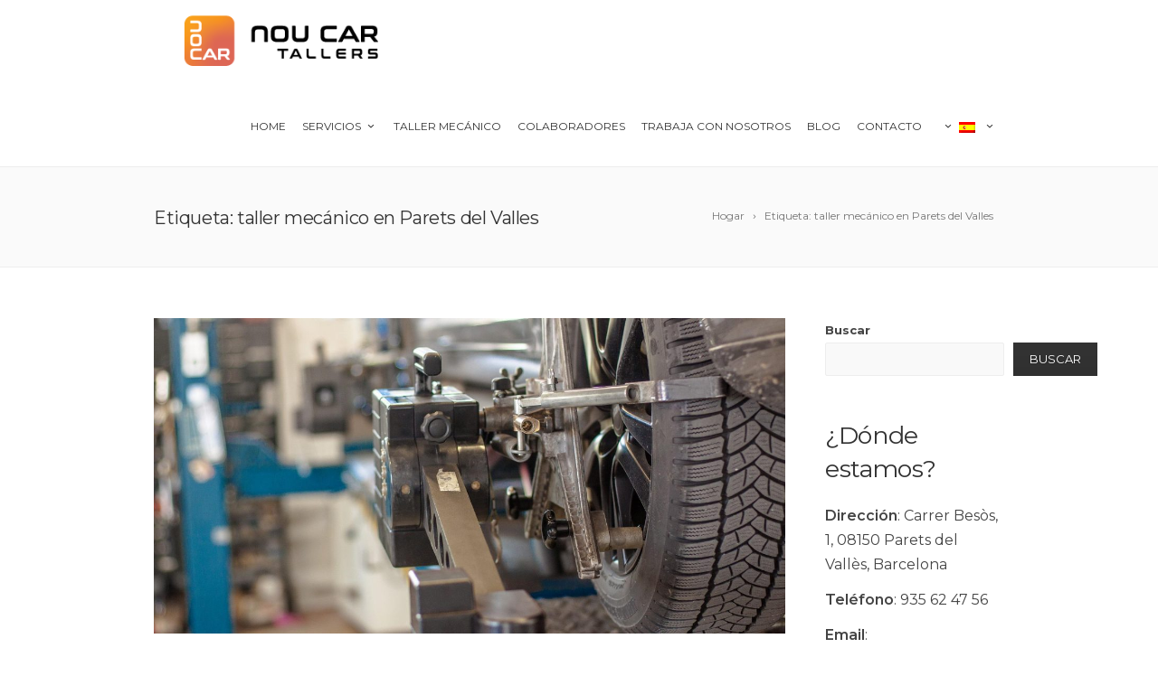

--- FILE ---
content_type: text/html; charset=UTF-8
request_url: https://noucartallers.es/tag/taller-mecanico-en-parets-del-valles
body_size: 16789
content:
<!DOCTYPE html>
<!--[if IE 7]>
<html class="ie ie7" lang="es-ES">
<![endif]-->
<!--[if IE 8]>
<html class="ie ie8" lang="es-ES">
<![endif]-->
<!--[if !(IE 7) | !(IE 8)  ]><!-->
<html lang="es-ES">
<!--<![endif]-->
<head>

	<!-- Basic Page Needs
  ================================================== -->
	<meta charset="UTF-8">

	<!-- Mobile Specific Metas
	================================================== -->
			<meta name="viewport" content="width=device-width, initial-scale=1, maximum-scale=1">
		
	
		

	<meta name='robots' content='index, follow, max-image-preview:large, max-snippet:-1, max-video-preview:-1' />

	<!-- This site is optimized with the Yoast SEO plugin v26.7 - https://yoast.com/wordpress/plugins/seo/ -->
	<title>taller mecánico en Parets del Valles archivos - Nou Car Tallers</title>
	<link rel="canonical" href="https://noucartallers.es/tag/taller-mecanico-en-parets-del-valles" />
	<meta property="og:locale" content="es_ES" />
	<meta property="og:type" content="article" />
	<meta property="og:title" content="taller mecánico en Parets del Valles archivos - Nou Car Tallers" />
	<meta property="og:url" content="https://noucartallers.es/tag/taller-mecanico-en-parets-del-valles" />
	<meta property="og:site_name" content="Nou Car Tallers" />
	<meta name="twitter:card" content="summary_large_image" />
	<script type="application/ld+json" class="yoast-schema-graph">{"@context":"https://schema.org","@graph":[{"@type":"CollectionPage","@id":"https://noucartallers.es/tag/taller-mecanico-en-parets-del-valles","url":"https://noucartallers.es/tag/taller-mecanico-en-parets-del-valles","name":"taller mecánico en Parets del Valles archivos - Nou Car Tallers","isPartOf":{"@id":"https://noucartallers.es/#website"},"primaryImageOfPage":{"@id":"https://noucartallers.es/tag/taller-mecanico-en-parets-del-valles#primaryimage"},"image":{"@id":"https://noucartallers.es/tag/taller-mecanico-en-parets-del-valles#primaryimage"},"thumbnailUrl":"https://noucartallers.es/wp-content/uploads/2022/06/workshop-3758513_1920.jpg","breadcrumb":{"@id":"https://noucartallers.es/tag/taller-mecanico-en-parets-del-valles#breadcrumb"},"inLanguage":"es"},{"@type":"ImageObject","inLanguage":"es","@id":"https://noucartallers.es/tag/taller-mecanico-en-parets-del-valles#primaryimage","url":"https://noucartallers.es/wp-content/uploads/2022/06/workshop-3758513_1920.jpg","contentUrl":"https://noucartallers.es/wp-content/uploads/2022/06/workshop-3758513_1920.jpg","width":1920,"height":1280},{"@type":"BreadcrumbList","@id":"https://noucartallers.es/tag/taller-mecanico-en-parets-del-valles#breadcrumb","itemListElement":[{"@type":"ListItem","position":1,"name":"Portada","item":"https://noucartallers.es/"},{"@type":"ListItem","position":2,"name":"taller mecánico en Parets del Valles"}]},{"@type":"WebSite","@id":"https://noucartallers.es/#website","url":"https://noucartallers.es/","name":"Nou Car Tallers","description":"Servicio de mantenimiento y reparaciones para todo tipo de vehículos","potentialAction":[{"@type":"SearchAction","target":{"@type":"EntryPoint","urlTemplate":"https://noucartallers.es/?s={search_term_string}"},"query-input":{"@type":"PropertyValueSpecification","valueRequired":true,"valueName":"search_term_string"}}],"inLanguage":"es"}]}</script>
	<!-- / Yoast SEO plugin. -->


<link rel='dns-prefetch' href='//fonts.googleapis.com' />
<link rel='dns-prefetch' href='//www.googletagmanager.com' />
<link rel="alternate" type="application/rss+xml" title="Nou Car Tallers &raquo; Feed" href="https://noucartallers.es/feed" />
<link rel="alternate" type="application/rss+xml" title="Nou Car Tallers &raquo; Etiqueta taller mecánico en Parets del Valles del feed" href="https://noucartallers.es/tag/taller-mecanico-en-parets-del-valles/feed" />
<style id='wp-img-auto-sizes-contain-inline-css' type='text/css'>
img:is([sizes=auto i],[sizes^="auto," i]){contain-intrinsic-size:3000px 1500px}
/*# sourceURL=wp-img-auto-sizes-contain-inline-css */
</style>
<style id='wp-emoji-styles-inline-css' type='text/css'>

	img.wp-smiley, img.emoji {
		display: inline !important;
		border: none !important;
		box-shadow: none !important;
		height: 1em !important;
		width: 1em !important;
		margin: 0 0.07em !important;
		vertical-align: -0.1em !important;
		background: none !important;
		padding: 0 !important;
	}
/*# sourceURL=wp-emoji-styles-inline-css */
</style>
<style id='wp-block-library-inline-css' type='text/css'>
:root{--wp-block-synced-color:#7a00df;--wp-block-synced-color--rgb:122,0,223;--wp-bound-block-color:var(--wp-block-synced-color);--wp-editor-canvas-background:#ddd;--wp-admin-theme-color:#007cba;--wp-admin-theme-color--rgb:0,124,186;--wp-admin-theme-color-darker-10:#006ba1;--wp-admin-theme-color-darker-10--rgb:0,107,160.5;--wp-admin-theme-color-darker-20:#005a87;--wp-admin-theme-color-darker-20--rgb:0,90,135;--wp-admin-border-width-focus:2px}@media (min-resolution:192dpi){:root{--wp-admin-border-width-focus:1.5px}}.wp-element-button{cursor:pointer}:root .has-very-light-gray-background-color{background-color:#eee}:root .has-very-dark-gray-background-color{background-color:#313131}:root .has-very-light-gray-color{color:#eee}:root .has-very-dark-gray-color{color:#313131}:root .has-vivid-green-cyan-to-vivid-cyan-blue-gradient-background{background:linear-gradient(135deg,#00d084,#0693e3)}:root .has-purple-crush-gradient-background{background:linear-gradient(135deg,#34e2e4,#4721fb 50%,#ab1dfe)}:root .has-hazy-dawn-gradient-background{background:linear-gradient(135deg,#faaca8,#dad0ec)}:root .has-subdued-olive-gradient-background{background:linear-gradient(135deg,#fafae1,#67a671)}:root .has-atomic-cream-gradient-background{background:linear-gradient(135deg,#fdd79a,#004a59)}:root .has-nightshade-gradient-background{background:linear-gradient(135deg,#330968,#31cdcf)}:root .has-midnight-gradient-background{background:linear-gradient(135deg,#020381,#2874fc)}:root{--wp--preset--font-size--normal:16px;--wp--preset--font-size--huge:42px}.has-regular-font-size{font-size:1em}.has-larger-font-size{font-size:2.625em}.has-normal-font-size{font-size:var(--wp--preset--font-size--normal)}.has-huge-font-size{font-size:var(--wp--preset--font-size--huge)}.has-text-align-center{text-align:center}.has-text-align-left{text-align:left}.has-text-align-right{text-align:right}.has-fit-text{white-space:nowrap!important}#end-resizable-editor-section{display:none}.aligncenter{clear:both}.items-justified-left{justify-content:flex-start}.items-justified-center{justify-content:center}.items-justified-right{justify-content:flex-end}.items-justified-space-between{justify-content:space-between}.screen-reader-text{border:0;clip-path:inset(50%);height:1px;margin:-1px;overflow:hidden;padding:0;position:absolute;width:1px;word-wrap:normal!important}.screen-reader-text:focus{background-color:#ddd;clip-path:none;color:#444;display:block;font-size:1em;height:auto;left:5px;line-height:normal;padding:15px 23px 14px;text-decoration:none;top:5px;width:auto;z-index:100000}html :where(.has-border-color){border-style:solid}html :where([style*=border-top-color]){border-top-style:solid}html :where([style*=border-right-color]){border-right-style:solid}html :where([style*=border-bottom-color]){border-bottom-style:solid}html :where([style*=border-left-color]){border-left-style:solid}html :where([style*=border-width]){border-style:solid}html :where([style*=border-top-width]){border-top-style:solid}html :where([style*=border-right-width]){border-right-style:solid}html :where([style*=border-bottom-width]){border-bottom-style:solid}html :where([style*=border-left-width]){border-left-style:solid}html :where(img[class*=wp-image-]){height:auto;max-width:100%}:where(figure){margin:0 0 1em}html :where(.is-position-sticky){--wp-admin--admin-bar--position-offset:var(--wp-admin--admin-bar--height,0px)}@media screen and (max-width:600px){html :where(.is-position-sticky){--wp-admin--admin-bar--position-offset:0px}}

/*# sourceURL=wp-block-library-inline-css */
</style><style id='wp-block-heading-inline-css' type='text/css'>
h1:where(.wp-block-heading).has-background,h2:where(.wp-block-heading).has-background,h3:where(.wp-block-heading).has-background,h4:where(.wp-block-heading).has-background,h5:where(.wp-block-heading).has-background,h6:where(.wp-block-heading).has-background{padding:1.25em 2.375em}h1.has-text-align-left[style*=writing-mode]:where([style*=vertical-lr]),h1.has-text-align-right[style*=writing-mode]:where([style*=vertical-rl]),h2.has-text-align-left[style*=writing-mode]:where([style*=vertical-lr]),h2.has-text-align-right[style*=writing-mode]:where([style*=vertical-rl]),h3.has-text-align-left[style*=writing-mode]:where([style*=vertical-lr]),h3.has-text-align-right[style*=writing-mode]:where([style*=vertical-rl]),h4.has-text-align-left[style*=writing-mode]:where([style*=vertical-lr]),h4.has-text-align-right[style*=writing-mode]:where([style*=vertical-rl]),h5.has-text-align-left[style*=writing-mode]:where([style*=vertical-lr]),h5.has-text-align-right[style*=writing-mode]:where([style*=vertical-rl]),h6.has-text-align-left[style*=writing-mode]:where([style*=vertical-lr]),h6.has-text-align-right[style*=writing-mode]:where([style*=vertical-rl]){rotate:180deg}
/*# sourceURL=https://noucartallers.es/wp-includes/blocks/heading/style.min.css */
</style>
<style id='wp-block-latest-posts-inline-css' type='text/css'>
.wp-block-latest-posts{box-sizing:border-box}.wp-block-latest-posts.alignleft{margin-right:2em}.wp-block-latest-posts.alignright{margin-left:2em}.wp-block-latest-posts.wp-block-latest-posts__list{list-style:none}.wp-block-latest-posts.wp-block-latest-posts__list li{clear:both;overflow-wrap:break-word}.wp-block-latest-posts.is-grid{display:flex;flex-wrap:wrap}.wp-block-latest-posts.is-grid li{margin:0 1.25em 1.25em 0;width:100%}@media (min-width:600px){.wp-block-latest-posts.columns-2 li{width:calc(50% - .625em)}.wp-block-latest-posts.columns-2 li:nth-child(2n){margin-right:0}.wp-block-latest-posts.columns-3 li{width:calc(33.33333% - .83333em)}.wp-block-latest-posts.columns-3 li:nth-child(3n){margin-right:0}.wp-block-latest-posts.columns-4 li{width:calc(25% - .9375em)}.wp-block-latest-posts.columns-4 li:nth-child(4n){margin-right:0}.wp-block-latest-posts.columns-5 li{width:calc(20% - 1em)}.wp-block-latest-posts.columns-5 li:nth-child(5n){margin-right:0}.wp-block-latest-posts.columns-6 li{width:calc(16.66667% - 1.04167em)}.wp-block-latest-posts.columns-6 li:nth-child(6n){margin-right:0}}:root :where(.wp-block-latest-posts.is-grid){padding:0}:root :where(.wp-block-latest-posts.wp-block-latest-posts__list){padding-left:0}.wp-block-latest-posts__post-author,.wp-block-latest-posts__post-date{display:block;font-size:.8125em}.wp-block-latest-posts__post-excerpt,.wp-block-latest-posts__post-full-content{margin-bottom:1em;margin-top:.5em}.wp-block-latest-posts__featured-image a{display:inline-block}.wp-block-latest-posts__featured-image img{height:auto;max-width:100%;width:auto}.wp-block-latest-posts__featured-image.alignleft{float:left;margin-right:1em}.wp-block-latest-posts__featured-image.alignright{float:right;margin-left:1em}.wp-block-latest-posts__featured-image.aligncenter{margin-bottom:1em;text-align:center}
/*# sourceURL=https://noucartallers.es/wp-includes/blocks/latest-posts/style.min.css */
</style>
<style id='wp-block-search-inline-css' type='text/css'>
.wp-block-search__button{margin-left:10px;word-break:normal}.wp-block-search__button.has-icon{line-height:0}.wp-block-search__button svg{height:1.25em;min-height:24px;min-width:24px;width:1.25em;fill:currentColor;vertical-align:text-bottom}:where(.wp-block-search__button){border:1px solid #ccc;padding:6px 10px}.wp-block-search__inside-wrapper{display:flex;flex:auto;flex-wrap:nowrap;max-width:100%}.wp-block-search__label{width:100%}.wp-block-search.wp-block-search__button-only .wp-block-search__button{box-sizing:border-box;display:flex;flex-shrink:0;justify-content:center;margin-left:0;max-width:100%}.wp-block-search.wp-block-search__button-only .wp-block-search__inside-wrapper{min-width:0!important;transition-property:width}.wp-block-search.wp-block-search__button-only .wp-block-search__input{flex-basis:100%;transition-duration:.3s}.wp-block-search.wp-block-search__button-only.wp-block-search__searchfield-hidden,.wp-block-search.wp-block-search__button-only.wp-block-search__searchfield-hidden .wp-block-search__inside-wrapper{overflow:hidden}.wp-block-search.wp-block-search__button-only.wp-block-search__searchfield-hidden .wp-block-search__input{border-left-width:0!important;border-right-width:0!important;flex-basis:0;flex-grow:0;margin:0;min-width:0!important;padding-left:0!important;padding-right:0!important;width:0!important}:where(.wp-block-search__input){appearance:none;border:1px solid #949494;flex-grow:1;font-family:inherit;font-size:inherit;font-style:inherit;font-weight:inherit;letter-spacing:inherit;line-height:inherit;margin-left:0;margin-right:0;min-width:3rem;padding:8px;text-decoration:unset!important;text-transform:inherit}:where(.wp-block-search__button-inside .wp-block-search__inside-wrapper){background-color:#fff;border:1px solid #949494;box-sizing:border-box;padding:4px}:where(.wp-block-search__button-inside .wp-block-search__inside-wrapper) .wp-block-search__input{border:none;border-radius:0;padding:0 4px}:where(.wp-block-search__button-inside .wp-block-search__inside-wrapper) .wp-block-search__input:focus{outline:none}:where(.wp-block-search__button-inside .wp-block-search__inside-wrapper) :where(.wp-block-search__button){padding:4px 8px}.wp-block-search.aligncenter .wp-block-search__inside-wrapper{margin:auto}.wp-block[data-align=right] .wp-block-search.wp-block-search__button-only .wp-block-search__inside-wrapper{float:right}
/*# sourceURL=https://noucartallers.es/wp-includes/blocks/search/style.min.css */
</style>
<style id='wp-block-group-inline-css' type='text/css'>
.wp-block-group{box-sizing:border-box}:where(.wp-block-group.wp-block-group-is-layout-constrained){position:relative}
/*# sourceURL=https://noucartallers.es/wp-includes/blocks/group/style.min.css */
</style>
<style id='global-styles-inline-css' type='text/css'>
:root{--wp--preset--aspect-ratio--square: 1;--wp--preset--aspect-ratio--4-3: 4/3;--wp--preset--aspect-ratio--3-4: 3/4;--wp--preset--aspect-ratio--3-2: 3/2;--wp--preset--aspect-ratio--2-3: 2/3;--wp--preset--aspect-ratio--16-9: 16/9;--wp--preset--aspect-ratio--9-16: 9/16;--wp--preset--color--black: #000000;--wp--preset--color--cyan-bluish-gray: #abb8c3;--wp--preset--color--white: #ffffff;--wp--preset--color--pale-pink: #f78da7;--wp--preset--color--vivid-red: #cf2e2e;--wp--preset--color--luminous-vivid-orange: #ff6900;--wp--preset--color--luminous-vivid-amber: #fcb900;--wp--preset--color--light-green-cyan: #7bdcb5;--wp--preset--color--vivid-green-cyan: #00d084;--wp--preset--color--pale-cyan-blue: #8ed1fc;--wp--preset--color--vivid-cyan-blue: #0693e3;--wp--preset--color--vivid-purple: #9b51e0;--wp--preset--gradient--vivid-cyan-blue-to-vivid-purple: linear-gradient(135deg,rgb(6,147,227) 0%,rgb(155,81,224) 100%);--wp--preset--gradient--light-green-cyan-to-vivid-green-cyan: linear-gradient(135deg,rgb(122,220,180) 0%,rgb(0,208,130) 100%);--wp--preset--gradient--luminous-vivid-amber-to-luminous-vivid-orange: linear-gradient(135deg,rgb(252,185,0) 0%,rgb(255,105,0) 100%);--wp--preset--gradient--luminous-vivid-orange-to-vivid-red: linear-gradient(135deg,rgb(255,105,0) 0%,rgb(207,46,46) 100%);--wp--preset--gradient--very-light-gray-to-cyan-bluish-gray: linear-gradient(135deg,rgb(238,238,238) 0%,rgb(169,184,195) 100%);--wp--preset--gradient--cool-to-warm-spectrum: linear-gradient(135deg,rgb(74,234,220) 0%,rgb(151,120,209) 20%,rgb(207,42,186) 40%,rgb(238,44,130) 60%,rgb(251,105,98) 80%,rgb(254,248,76) 100%);--wp--preset--gradient--blush-light-purple: linear-gradient(135deg,rgb(255,206,236) 0%,rgb(152,150,240) 100%);--wp--preset--gradient--blush-bordeaux: linear-gradient(135deg,rgb(254,205,165) 0%,rgb(254,45,45) 50%,rgb(107,0,62) 100%);--wp--preset--gradient--luminous-dusk: linear-gradient(135deg,rgb(255,203,112) 0%,rgb(199,81,192) 50%,rgb(65,88,208) 100%);--wp--preset--gradient--pale-ocean: linear-gradient(135deg,rgb(255,245,203) 0%,rgb(182,227,212) 50%,rgb(51,167,181) 100%);--wp--preset--gradient--electric-grass: linear-gradient(135deg,rgb(202,248,128) 0%,rgb(113,206,126) 100%);--wp--preset--gradient--midnight: linear-gradient(135deg,rgb(2,3,129) 0%,rgb(40,116,252) 100%);--wp--preset--font-size--small: 13px;--wp--preset--font-size--medium: 20px;--wp--preset--font-size--large: 36px;--wp--preset--font-size--x-large: 42px;--wp--preset--spacing--20: 0.44rem;--wp--preset--spacing--30: 0.67rem;--wp--preset--spacing--40: 1rem;--wp--preset--spacing--50: 1.5rem;--wp--preset--spacing--60: 2.25rem;--wp--preset--spacing--70: 3.38rem;--wp--preset--spacing--80: 5.06rem;--wp--preset--shadow--natural: 6px 6px 9px rgba(0, 0, 0, 0.2);--wp--preset--shadow--deep: 12px 12px 50px rgba(0, 0, 0, 0.4);--wp--preset--shadow--sharp: 6px 6px 0px rgba(0, 0, 0, 0.2);--wp--preset--shadow--outlined: 6px 6px 0px -3px rgb(255, 255, 255), 6px 6px rgb(0, 0, 0);--wp--preset--shadow--crisp: 6px 6px 0px rgb(0, 0, 0);}:where(.is-layout-flex){gap: 0.5em;}:where(.is-layout-grid){gap: 0.5em;}body .is-layout-flex{display: flex;}.is-layout-flex{flex-wrap: wrap;align-items: center;}.is-layout-flex > :is(*, div){margin: 0;}body .is-layout-grid{display: grid;}.is-layout-grid > :is(*, div){margin: 0;}:where(.wp-block-columns.is-layout-flex){gap: 2em;}:where(.wp-block-columns.is-layout-grid){gap: 2em;}:where(.wp-block-post-template.is-layout-flex){gap: 1.25em;}:where(.wp-block-post-template.is-layout-grid){gap: 1.25em;}.has-black-color{color: var(--wp--preset--color--black) !important;}.has-cyan-bluish-gray-color{color: var(--wp--preset--color--cyan-bluish-gray) !important;}.has-white-color{color: var(--wp--preset--color--white) !important;}.has-pale-pink-color{color: var(--wp--preset--color--pale-pink) !important;}.has-vivid-red-color{color: var(--wp--preset--color--vivid-red) !important;}.has-luminous-vivid-orange-color{color: var(--wp--preset--color--luminous-vivid-orange) !important;}.has-luminous-vivid-amber-color{color: var(--wp--preset--color--luminous-vivid-amber) !important;}.has-light-green-cyan-color{color: var(--wp--preset--color--light-green-cyan) !important;}.has-vivid-green-cyan-color{color: var(--wp--preset--color--vivid-green-cyan) !important;}.has-pale-cyan-blue-color{color: var(--wp--preset--color--pale-cyan-blue) !important;}.has-vivid-cyan-blue-color{color: var(--wp--preset--color--vivid-cyan-blue) !important;}.has-vivid-purple-color{color: var(--wp--preset--color--vivid-purple) !important;}.has-black-background-color{background-color: var(--wp--preset--color--black) !important;}.has-cyan-bluish-gray-background-color{background-color: var(--wp--preset--color--cyan-bluish-gray) !important;}.has-white-background-color{background-color: var(--wp--preset--color--white) !important;}.has-pale-pink-background-color{background-color: var(--wp--preset--color--pale-pink) !important;}.has-vivid-red-background-color{background-color: var(--wp--preset--color--vivid-red) !important;}.has-luminous-vivid-orange-background-color{background-color: var(--wp--preset--color--luminous-vivid-orange) !important;}.has-luminous-vivid-amber-background-color{background-color: var(--wp--preset--color--luminous-vivid-amber) !important;}.has-light-green-cyan-background-color{background-color: var(--wp--preset--color--light-green-cyan) !important;}.has-vivid-green-cyan-background-color{background-color: var(--wp--preset--color--vivid-green-cyan) !important;}.has-pale-cyan-blue-background-color{background-color: var(--wp--preset--color--pale-cyan-blue) !important;}.has-vivid-cyan-blue-background-color{background-color: var(--wp--preset--color--vivid-cyan-blue) !important;}.has-vivid-purple-background-color{background-color: var(--wp--preset--color--vivid-purple) !important;}.has-black-border-color{border-color: var(--wp--preset--color--black) !important;}.has-cyan-bluish-gray-border-color{border-color: var(--wp--preset--color--cyan-bluish-gray) !important;}.has-white-border-color{border-color: var(--wp--preset--color--white) !important;}.has-pale-pink-border-color{border-color: var(--wp--preset--color--pale-pink) !important;}.has-vivid-red-border-color{border-color: var(--wp--preset--color--vivid-red) !important;}.has-luminous-vivid-orange-border-color{border-color: var(--wp--preset--color--luminous-vivid-orange) !important;}.has-luminous-vivid-amber-border-color{border-color: var(--wp--preset--color--luminous-vivid-amber) !important;}.has-light-green-cyan-border-color{border-color: var(--wp--preset--color--light-green-cyan) !important;}.has-vivid-green-cyan-border-color{border-color: var(--wp--preset--color--vivid-green-cyan) !important;}.has-pale-cyan-blue-border-color{border-color: var(--wp--preset--color--pale-cyan-blue) !important;}.has-vivid-cyan-blue-border-color{border-color: var(--wp--preset--color--vivid-cyan-blue) !important;}.has-vivid-purple-border-color{border-color: var(--wp--preset--color--vivid-purple) !important;}.has-vivid-cyan-blue-to-vivid-purple-gradient-background{background: var(--wp--preset--gradient--vivid-cyan-blue-to-vivid-purple) !important;}.has-light-green-cyan-to-vivid-green-cyan-gradient-background{background: var(--wp--preset--gradient--light-green-cyan-to-vivid-green-cyan) !important;}.has-luminous-vivid-amber-to-luminous-vivid-orange-gradient-background{background: var(--wp--preset--gradient--luminous-vivid-amber-to-luminous-vivid-orange) !important;}.has-luminous-vivid-orange-to-vivid-red-gradient-background{background: var(--wp--preset--gradient--luminous-vivid-orange-to-vivid-red) !important;}.has-very-light-gray-to-cyan-bluish-gray-gradient-background{background: var(--wp--preset--gradient--very-light-gray-to-cyan-bluish-gray) !important;}.has-cool-to-warm-spectrum-gradient-background{background: var(--wp--preset--gradient--cool-to-warm-spectrum) !important;}.has-blush-light-purple-gradient-background{background: var(--wp--preset--gradient--blush-light-purple) !important;}.has-blush-bordeaux-gradient-background{background: var(--wp--preset--gradient--blush-bordeaux) !important;}.has-luminous-dusk-gradient-background{background: var(--wp--preset--gradient--luminous-dusk) !important;}.has-pale-ocean-gradient-background{background: var(--wp--preset--gradient--pale-ocean) !important;}.has-electric-grass-gradient-background{background: var(--wp--preset--gradient--electric-grass) !important;}.has-midnight-gradient-background{background: var(--wp--preset--gradient--midnight) !important;}.has-small-font-size{font-size: var(--wp--preset--font-size--small) !important;}.has-medium-font-size{font-size: var(--wp--preset--font-size--medium) !important;}.has-large-font-size{font-size: var(--wp--preset--font-size--large) !important;}.has-x-large-font-size{font-size: var(--wp--preset--font-size--x-large) !important;}
/*# sourceURL=global-styles-inline-css */
</style>

<style id='classic-theme-styles-inline-css' type='text/css'>
/*! This file is auto-generated */
.wp-block-button__link{color:#fff;background-color:#32373c;border-radius:9999px;box-shadow:none;text-decoration:none;padding:calc(.667em + 2px) calc(1.333em + 2px);font-size:1.125em}.wp-block-file__button{background:#32373c;color:#fff;text-decoration:none}
/*# sourceURL=/wp-includes/css/classic-themes.min.css */
</style>
<link rel='stylesheet' id='contact-form-7-css' href='https://noucartallers.es/wp-content/plugins/contact-form-7/includes/css/styles.css?ver=6.1.4' type='text/css' media='all' />
<style id='contact-form-7-inline-css' type='text/css'>
.wpcf7 .wpcf7-recaptcha iframe {margin-bottom: 0;}.wpcf7 .wpcf7-recaptcha[data-align="center"] > div {margin: 0 auto;}.wpcf7 .wpcf7-recaptcha[data-align="right"] > div {margin: 0 0 0 auto;}
/*# sourceURL=contact-form-7-inline-css */
</style>
<link rel='stylesheet' id='trp-language-switcher-style-css' href='https://noucartallers.es/wp-content/plugins/translatepress-multilingual/assets/css/trp-language-switcher.css?ver=3.0.6' type='text/css' media='all' />
<link rel='stylesheet' id='awb-css' href='https://noucartallers.es/wp-content/plugins/advanced-backgrounds/assets/awb/awb.min.css?ver=1.12.8' type='text/css' media='all' />
<link rel='stylesheet' id='boc-grid-css' href='https://noucartallers.es/wp-content/themes/fortuna/stylesheets/grid.css?ver=6.9' type='text/css' media='all' />
<link rel='stylesheet' id='boc-icon-css' href='https://noucartallers.es/wp-content/themes/fortuna/stylesheets/icons.css?ver=6.9' type='text/css' media='all' />
<link rel='stylesheet' id='js_composer_front-css' href='https://noucartallers.es/wp-content/plugins/js_composer/assets/css/js_composer.min.css?ver=8.7.2' type='text/css' media='all' />
<link rel='stylesheet' id='boc-main-styles-css' href='https://noucartallers.es/wp-content/themes/fortuna/style.css?ver=6.9' type='text/css' media='all' />
<link rel='stylesheet' id='boc-animation-styles-css' href='https://noucartallers.es/wp-content/themes/fortuna/stylesheets/animations.css?ver=6.9' type='text/css' media='all' />
<style id='boc-animation-styles-inline-css' type='text/css'>

				#menu > ul > li > a {
					font-size: 12px;
				}

				#menu > ul > li ul > li > a {
					text-transform: uppercase;
				}

				h1, h2, h3, h4, h5, h6, .title, .heading_font, .counter-digit, .htabs a, .woocommerce-page div.product .woocommerce-tabs ul.tabs li {
					text-transform: none;
				}

				body, .body_font, .body_font h1, .body_font h2, .body_font h3, .body_font h4, .body_font h5 {
					font-family: 'Montserrat', Arial, Helvetica, sans-serif;
				}

				.button, a.button, button, input[type='submit'], input[type='reset'], input[type='button'] {
					text-transform: uppercase;
				}

				#header { 
					position: relative;
					-webkit-transition: 0;
					-moz-transition: 0;
					-ms-transition: 0;
					-o-transition: 0;
					transition: 0;
				}

				.custom_menu_1 #menu > ul > li div { border-top: 2px solid #ff8001; }

				.custom_menu_2 #menu > ul > li div { border-top: 2px solid #ff8001; }

				.custom_menu_3 #menu > ul > li div { border-top: 2px solid #ff8001;}
				.custom_menu_3 #menu > ul > li ul > li > a:hover { background-color: #ff8001;}

				.custom_menu_4 #menu > ul > li div { border-top: 2px solid #ff8001;}			
				.custom_menu_4 #menu > ul > li ul > li > a:hover { background-color: #ff8001;}
				
				.custom_menu_5 #menu > ul > li ul > li > a:hover { background-color: #ff8001;}
				.custom_menu_5 #menu > ul > li:hover > a { border-top: 2px solid #ff8001;}

				.custom_menu_6 #menu > ul > li ul > li > a:hover { background-color: #ff8001;}
				.custom_menu_6 #menu > ul > li:not(.boc_nav_button):hover > a { border-top: 2px solid #ff8001;}
				
				a:hover, a:focus,
				.post_content a:not(.button), 
				.post_content a:not(.button):visited,
				.post_content .wpb_widgetised_column a:not(.button):hover {	color: #ff8001; }
				
				.post_content .wpb_widgetised_column .side_bar_menu a:not(.button):hover { color: #333; }
				
				.boc_preloader_icon:before { border-color: #ff8001 rgba(0,0,0,0) rgba(0,0,0,0); }
				
				.dark_links a:hover, .white_links a:hover, .dark_links a:hover h2, .dark_links a:hover h3 { color: #ff8001 !important; }
				
				.side_icon_box h3 a:hover, 
				.post_content .team_block h4 a:hover,
				.team_block .team_icons a:hover{ color:#ff8001; }

				.button:hover,a:hover.button,button:hover,input[type="submit"]:hover,input[type="reset"]:hover,	input[type="button"]:hover, .btn_theme_color, a.btn_theme_color { color: #fff; background-color:#ff8001;}
				input.btn_theme_color, a.btn_theme_color, .btn_theme_color { color: #fff; background-color:#ff8001;}
				.btn_theme_color:hover, input.btn_theme_color:hover, a:hover.btn_theme_color { color: #fff; background-color: #444444;}
				
				input.btn_theme_color.btn_outline, a.btn_theme_color.btn_outline, .btn_theme_color.btn_outline {
					color: #ff8001 !important;
					border: 2px solid #ff8001;
				}
				input.btn_theme_color.btn_outline:hover, a.btn_theme_color.btn_outline:hover, .btn_theme_color.btn_outline:hover{
					background-color: #ff8001 !important;
				}
				
				#boc_searchform_close:hover { color:#ff8001;}
				
				.section_big_title h1 strong, h1 strong, h2 strong, h3 strong, h4 strong, h5 strong { color:#ff8001;}
				.top_icon_box h3 a:hover { color:#ff8001;}

				.htabs a.selected  { border-top: 2px solid #ff8001;}
				.resp-vtabs .resp-tabs-list li.resp-tab-active { border-left: 2px solid #ff8001;}
				.minimal_style.horizontal .resp-tabs-list li.resp-tab-active,
				.minimal_style.resp-vtabs .resp-tabs-list li.resp-tab-active { background: #ff8001;}
				
				#s:focus {	border: 1px solid #ff8001;}
				
				.breadcrumb a:hover{ color: #ff8001;}

				.tagcloud a:hover { background-color: #ff8001;}
				.month { background-color: #ff8001;}
				.small_month  { background-color: #ff8001;}

				.post_meta a:hover{ color: #ff8001;}
				
				.horizontal .resp-tabs-list li.resp-tab-active { border-top: 2px solid #ff8001;}
				.resp-vtabs li.resp-tab-active { border-left: 2px solid #ff8001; }

				#portfolio_filter { background-color: #ff8001;}
				#portfolio_filter ul li div:hover { background-color: #ff8001;}
				.portfolio_inline_filter ul li div:hover { background-color: #ff8001;}

				.counter-digit { color: #ff8001;}

				.tp-caption a:not(.button):hover { color: #ff8001;}

				.more-link1:before { color: #ff8001;}
				.more-link2:before { background: #ff8001;}

				.image_featured_text .pos { color: #ff8001;}

				.side_icon_box .icon_feat i.icon { color: #ff8001;}
				.side_icon_box .icon_feat.icon_solid { background-color: #ff8001; }
				
				.boc_list_item .li_icon i.icon { color: #ff8001;}
				.boc_list_item .li_icon.icon_solid { background: #ff8001; }

				.top_icon_box.type1 .icon_holder .icon_bgr { background-color: #ff8001; }
				.top_icon_box.type1:hover .icon_holder .icon_bgr { border: 2px solid #ff8001; }
				.top_icon_box.type1 .icon_holder .icon_bgr:after,
				.top_icon_box.type1:hover .icon_holder .icon_bgr:after { border: 2px solid #ff8001; }
				.top_icon_box.type1:hover .icon_holder i { color: #ff8001;}

				.top_icon_box.type2 .icon_holder .icon_bgr { background-color: #ff8001; }
				.top_icon_box.type2:hover .icon_holder .icon_bgr { background-color: #fff; }
				.top_icon_box.type2:hover .icon_holder i { color: #ff8001;}

				.top_icon_box.type3 .icon_holder .icon_bgr:after { border: 2px solid #ff8001; }
				.top_icon_box.type3:hover .icon_holder .icon_bgr { background-color: #ff8001; }
				.top_icon_box.type3:hover .icon_holder .icon_bgr:after { border: 2px solid #ff8001; }
				.top_icon_box.type3 .icon_holder i { color: #ff8001;}
				.top_icon_box.type3:hover .icon_holder i { color: #fff; }

				.top_icon_box.type4:hover .icon_holder .icon_bgr { border: 2px solid #ff8001; }
				.top_icon_box.type4:hover .icon_holder .icon_bgr:after { border: 3px solid #ff8001; }
				.top_icon_box.type4 .icon_holder i{ color: #ff8001; }
				.top_icon_box.type4:hover .icon_holder i { color:  #ff8001; }

				.top_icon_box.type5 .icon_holder i{ color: #ff8001; }
				.top_icon_box.type5:hover .icon_holder i { color: #ff8001; }

				a .pic_info.type11 .plus_overlay { border-bottom: 50px solid rgba(255,128, 1, 0.8); }
				a:hover .pic_info.type11 .plus_overlay { border-bottom: 1000px solid rgba(255,128, 1, 0.8);}
				
				a .pic_info.type12 .img_overlay_icon,
				a:hover .pic_info.type12 .img_overlay_icon { background: rgba(255,128, 1, 0.8);}
				
				h2.title strong {  color: #ff8001;}
				ul.theme_color_ul li:before { color: #ff8001; }

				.custom_slides.nav_design_1 .cs_nav_item.active .cs_nav_icon i.icon{ color: #ff8001;}
				.custom_slides.nav_style_1.nav_design_1 .cs_nav_item:hover .cs_nav_icon i.icon,
				.custom_slides.nav_style_1.nav_design_2 .cs_nav_item:hover .cs_nav_icon i.icon { color: #ff8001;}
				.custom_slides.nav_design_2 .cs_nav_item.active .cs_nav_icon { background: #ff8001;}
				.cs_nav_item.has_no_text:hover .cs_nav_icon i.icon { color: #ff8001;}
				.custom_slides.nav_style_2 .cs_txt { color: #ff8001;}
				
				.acc_control, .active_acc .acc_control,
				.acc_holder.with_bgr .active_acc .acc_control { background-color: #ff8001;}

				.text_box.left_border {	border-left: 3px solid #ff8001; }

				.owl-theme .owl-controls .owl-nav div { background: #ff8001;}
				.owl-theme .owl-dots .owl-dot.active span { background: #ff8001;}
				.img_slider.owl-theme .owl-controls .owl-nav div:not(.disabled):hover { background: #ff8001;}		

				.testimonial_style_big.owl-theme .owl-controls .owl-nav div:hover,
				.posts_carousel_holder.owl_side_arrows .owl-theme .owl-controls .owl-nav div:hover, 
				.img_carousel_holder.owl_side_arrows .owl-theme .owl-controls .owl-nav div:hover,
				.content_slides_arrowed.owl-theme .owl-controls .owl-nav div:hover,
				.portfolio_carousel_holder.owl_side_arrows .owl-theme .owl-controls .owl-nav div:hover	{ color: #ff8001;}
				
				.boc_text_slider_word, .boc_text_slider_word_start { background: #ff8001; }

				.post_item_block.boxed .pic { border-bottom: 3px solid #ff8001; }

				.team_block .team_desc { color: #ff8001;}

				.bar_graph span, .bar_graph.thin_style span { background-color: #ff8001; }

				.pagination .links a:hover{ background-color: #ff8001;}
				.hilite{ background: #ff8001;}
				.price_column.price_column_featured ul li.price_column_title{ background: #ff8001;}

				blockquote{ border-left: 3px solid #ff8001; }
				.text_box.left_border { border-left: 3px solid #ff8001; }

				.fortuna_table tr:hover td { background: rgba(255,128, 1, 0.08);}

				.header_cart ul.cart_list li a, .header_cart ul.product_list_widget li a { color: #ff8001;}
				.header_cart .cart-notification { background-color: #ff8001;}
				.header_cart .cart-notification:after { border-bottom-color: #ff8001;}
				
				.woocommerce .product_meta a { color: #ff8001;}
				
				.woocommerce a.button, .woocommerce button.button, .woocommerce input.button, .woocommerce #respond input#submit, .woocommerce #content input.button, .woocommerce-page a.button, .woocommerce-page button.button, .woocommerce-page input.button, .woocommerce-page #respond input#submit, .woocommerce-page #content input.button { background-color: #ff8001!important; }
				.header_cart .cart-wrap	{ background-color: #ff8001; }
				.header_cart .cart-wrap:before { border-color: transparent #ff8001 transparent; }
				.woocommerce .widget_price_filter .ui-slider .ui-slider-range, .woocommerce-page .widget_price_filter .ui-slider .ui-slider-range{ background-color: #ff8001 !important;}

				.woocommerce nav.woocommerce-pagination ul li a:hover, .woocommerce nav.woocommerce-pagination ul li a:focus, .woocommerce #content nav.woocommerce-pagination ul li a:hover, .woocommerce #content nav.woocommerce-pagination ul li a:focus, .woocommerce-page nav.woocommerce-pagination ul li a:hover, .woocommerce-page nav.woocommerce-pagination ul li a:focus, .woocommerce-page #content nav.woocommerce-pagination ul li a:hover, .woocommerce-page #content nav.woocommerce-pagination ul li a:focus{ background-color: #ff8001 !important;}
				
				.info h2{ background-color: #ff8001;}
				#footer a:hover { color: #ff8001;}
				
				
				
				a .pic_info.type1 .plus_overlay {	border-bottom: 50px solid rgba(255,128, 1, 0.8);}
				a:hover .pic_info.type1 .plus_overlay { border-bottom: 1000px solid rgba(255,128, 1, 0.8); }
				
				a .pic_info.type2 .plus_overlay { border-bottom: 50px solid rgba(255,128, 1, 0.75); }
				a:hover .pic_info.type2 .plus_overlay {	border-bottom: 860px solid rgba(255,128, 1, 0.8);}
				
				a .pic_info.type3  .img_overlay_icon {	background: rgba(255,128, 1, 0.8); }
				a:hover .pic_info.type3 .img_overlay_icon {	background: rgba(255,128, 1, 0.8);}
				
				a .pic_info.type4 .img_overlay_icon { border-bottom: 2px solid rgba(255,128, 1, 0.9);}
				
				a:hover .pic_info.type5 .info_overlay {	background: #ff8001;}
				
				.pic_info.type6 .info_overlay {	background: #ff8001;}
				a .pic_info.type6 .plus_overlay { border-bottom: 50px solid #ff8001; }
				
				.pic_info.type7 .info_overlay {	background: rgba(255,128, 1, 0.85);}				

				@media only screen and (max-width: 768px) {
					.cs_nav .cs_nav_item.active { background: #ff8001 !important;}
				}
			
			#footer {
				position: relative;
			}


header.transparent_header #logo .logo_img > a > img {
  opacity: 10!important;
}

  #wrapper.full_width_wrapper #footer {
  background-image: url("/wp-content/uploads/2022/05/Footer.png");
  background-size: cover;
}
.img_overlay_icon {
    display:none;
}
 .kitdigital {
  display: block;
  margin-left: auto;
  margin-right: auto;
  width: 70%;
}

/*# sourceURL=boc-animation-styles-inline-css */
</style>
<link rel='stylesheet' id='boc-responsive-style-css' href='https://noucartallers.es/wp-content/themes/fortuna/stylesheets/grid_responsive.css?ver=6.9' type='text/css' media='all' />
<link rel='stylesheet' id='boc-fonts-css' href='//fonts.googleapis.com/css?family=Lato%3A300%2C400%2C700%2C400italic%7CMontserrat%3A400%2C500%2C600%2C700&#038;ver=1.0.0' type='text/css' media='all' />
<link rel='stylesheet' id='wpzoom-social-icons-socicon-css' href='https://noucartallers.es/wp-content/plugins/social-icons-widget-by-wpzoom/assets/css/wpzoom-socicon.css?ver=1767971676' type='text/css' media='all' />
<link rel='stylesheet' id='wpzoom-social-icons-genericons-css' href='https://noucartallers.es/wp-content/plugins/social-icons-widget-by-wpzoom/assets/css/genericons.css?ver=1767971676' type='text/css' media='all' />
<link rel='stylesheet' id='wpzoom-social-icons-academicons-css' href='https://noucartallers.es/wp-content/plugins/social-icons-widget-by-wpzoom/assets/css/academicons.min.css?ver=1767971676' type='text/css' media='all' />
<link rel='stylesheet' id='wpzoom-social-icons-font-awesome-3-css' href='https://noucartallers.es/wp-content/plugins/social-icons-widget-by-wpzoom/assets/css/font-awesome-3.min.css?ver=1767971676' type='text/css' media='all' />
<link rel='stylesheet' id='dashicons-css' href='https://noucartallers.es/wp-includes/css/dashicons.min.css?ver=6.9' type='text/css' media='all' />
<link rel='stylesheet' id='wpzoom-social-icons-styles-css' href='https://noucartallers.es/wp-content/plugins/social-icons-widget-by-wpzoom/assets/css/wpzoom-social-icons-styles.css?ver=1767971676' type='text/css' media='all' />
<link rel='preload' as='font'  id='wpzoom-social-icons-font-academicons-woff2-css' href='https://noucartallers.es/wp-content/plugins/social-icons-widget-by-wpzoom/assets/font/academicons.woff2?v=1.9.2'  type='font/woff2' crossorigin />
<link rel='preload' as='font'  id='wpzoom-social-icons-font-fontawesome-3-woff2-css' href='https://noucartallers.es/wp-content/plugins/social-icons-widget-by-wpzoom/assets/font/fontawesome-webfont.woff2?v=4.7.0'  type='font/woff2' crossorigin />
<link rel='preload' as='font'  id='wpzoom-social-icons-font-genericons-woff-css' href='https://noucartallers.es/wp-content/plugins/social-icons-widget-by-wpzoom/assets/font/Genericons.woff'  type='font/woff' crossorigin />
<link rel='preload' as='font'  id='wpzoom-social-icons-font-socicon-woff2-css' href='https://noucartallers.es/wp-content/plugins/social-icons-widget-by-wpzoom/assets/font/socicon.woff2?v=4.5.3'  type='font/woff2' crossorigin />
<script type="text/javascript" src="https://noucartallers.es/wp-includes/js/jquery/jquery.min.js?ver=3.7.1" id="jquery-core-js"></script>
<script type="text/javascript" src="https://noucartallers.es/wp-includes/js/jquery/jquery-migrate.min.js?ver=3.4.1" id="jquery-migrate-js"></script>
<script type="text/javascript" src="https://noucartallers.es/wp-content/themes/fortuna/js/libs.js?ver=6.9" id="fortuna.lib-js"></script>
<script type="text/javascript" id="fortuna.common-js-extra">
/* <![CDATA[ */
var bocJSParams = {"boc_is_mobile_device":"","boc_theme_url":"https://noucartallers.es/wp-content/themes/fortuna","header_height":"92","sticky_header":"0","submenu_arrow_effect":"1","mm_bordered_columns":"1","transparent_header":"0","fixed_footer":"0","boc_submenu_animation_effect":"sub_fade_in"};
//# sourceURL=fortuna.common-js-extra
/* ]]> */
</script>
<script type="text/javascript" src="https://noucartallers.es/wp-content/themes/fortuna/js/common.js?ver=6.9" id="fortuna.common-js"></script>
<script></script><link rel="https://api.w.org/" href="https://noucartallers.es/wp-json/" /><link rel="alternate" title="JSON" type="application/json" href="https://noucartallers.es/wp-json/wp/v2/tags/6" /><link rel="EditURI" type="application/rsd+xml" title="RSD" href="https://noucartallers.es/xmlrpc.php?rsd" />
<meta name="generator" content="WordPress 6.9" />
<meta name="generator" content="Site Kit by Google 1.168.0" /><meta name="ti-site-data" content="eyJyIjoiMTowITc6MCEzMDowIiwibyI6Imh0dHBzOlwvXC9ub3VjYXJ0YWxsZXJzLmVzXC93cC1hZG1pblwvYWRtaW4tYWpheC5waHA/YWN0aW9uPXRpX29ubGluZV91c2Vyc19nb29nbGUmYW1wO3A9JTJGdGFnJTJGdGFsbGVyLW1lY2FuaWNvLWVuLXBhcmV0cy1kZWwtdmFsbGVzJmFtcDtfd3Bub25jZT1kZDBkY2Y5MDkwIn0=" /><link rel="alternate" hreflang="es-ES" href="https://noucartallers.es/tag/taller-mecanico-en-parets-del-valles"/>
<link rel="alternate" hreflang="ca" href="https://noucartallers.es/ca/tag/taller-mecanico-en-parets-del-valles/"/>
<link rel="alternate" hreflang="es" href="https://noucartallers.es/tag/taller-mecanico-en-parets-del-valles"/>
<meta name="generator" content="Powered by WPBakery Page Builder - drag and drop page builder for WordPress."/>
<link rel="icon" href="https://noucartallers.es/wp-content/uploads/2022/05/cropped-Icono_footer-32x32.png" sizes="32x32" />
<link rel="icon" href="https://noucartallers.es/wp-content/uploads/2022/05/cropped-Icono_footer-192x192.png" sizes="192x192" />
<link rel="apple-touch-icon" href="https://noucartallers.es/wp-content/uploads/2022/05/cropped-Icono_footer-180x180.png" />
<meta name="msapplication-TileImage" content="https://noucartallers.es/wp-content/uploads/2022/05/cropped-Icono_footer-270x270.png" />
<noscript><style> .wpb_animate_when_almost_visible { opacity: 1; }</style></noscript>	
	
</head>

<body class="archive tag tag-taller-mecanico-en-parets-del-valles tag-6 wp-theme-fortuna translatepress-es_ES wpb-js-composer js-comp-ver-8.7.2 vc_responsive">
	
	

	
	
  <!-- Page Wrapper::START -->
  <div id="wrapper" class="full_width_wrapper page_title_bgr responsive ">
  
	<!-- Header::START -->
		
	<header id= "header" 
			class= "no_subheader 
															">
		
		
				
		
		<div class="rel_pos">
		
			<div class="container">
			
				<div class="section rel_pos ">
			
											
					<div id="logo">
											<div class='logo_img '>
								<a href="https://noucartallers.es/" title="Nou Car Tallers" rel="home">
									<img src="/wp-content/uploads/2022/05/NOU-CAR-TALLERS-LOGO.png" alt="Nou Car Tallers"/>
																	</a>
							</div>
								
					</div>

					<div id="mobile_menu_toggler">
					  <div id="m_nav_menu" class="m_nav">
						<div class="m_nav_ham button_closed" id="m_ham_1"></div>
						<div class="m_nav_ham button_closed" id="m_ham_2"></div>
						<div class="m_nav_ham button_closed" id="m_ham_3"></div>
					  </div>
					</div>

				
					<div class="custom_menu_4 ">	
					<div id="menu" class="menu-main-menu-container"><ul><li id="menu-item-75" class="menu-item menu-item-type-post_type menu-item-object-page menu-item-home menu-item-75"><a href="https://noucartallers.es/">HOME</a></li>
<li id="menu-item-74" class="menu-item menu-item-type-post_type menu-item-object-page menu-item-has-children menu-item-74"><a href="https://noucartallers.es/servicios">SERVICIOS<span></span></a>
<ul class="sub-menu">
	<li id="menu-item-829" class="menu-item menu-item-type-post_type menu-item-object-page menu-item-829"><a href="https://noucartallers.es/servicios/mecanica">Mecánica</a></li>
	<li id="menu-item-828" class="menu-item menu-item-type-post_type menu-item-object-page menu-item-828"><a href="https://noucartallers.es/servicios/plancha">Plancha</a></li>
	<li id="menu-item-907" class="menu-item menu-item-type-post_type menu-item-object-page menu-item-907"><a href="https://noucartallers.es/servicios/pintura">Pintura</a></li>
	<li id="menu-item-827" class="menu-item menu-item-type-post_type menu-item-object-page menu-item-827"><a href="https://noucartallers.es/servicios/mantenimiento">Mantenimiento</a></li>
	<li id="menu-item-934" class="menu-item menu-item-type-post_type menu-item-object-page menu-item-934"><a href="https://noucartallers.es/servicios/itv">ITV</a></li>
	<li id="menu-item-948" class="menu-item menu-item-type-post_type menu-item-object-page menu-item-948"><a href="https://noucartallers.es/servicios/pre-compra-venta">PRE COMPRA-VENTA</a></li>
</ul>
</li>
<li id="menu-item-73" class="menu-item menu-item-type-post_type menu-item-object-page menu-item-73"><a href="https://noucartallers.es/taller-mecanico">TALLER MECÁNICO</a></li>
<li id="menu-item-72" class="menu-item menu-item-type-post_type menu-item-object-page menu-item-72"><a href="https://noucartallers.es/colaboradores">COLABORADORES</a></li>
<li id="menu-item-910" class="menu-item menu-item-type-post_type menu-item-object-page menu-item-910"><a href="https://noucartallers.es/trabaja-con-nosotros">TRABAJA CON NOSOTROS</a></li>
<li id="menu-item-408" class="menu-item menu-item-type-post_type menu-item-object-page current_page_parent menu-item-408"><a href="https://noucartallers.es/blog">BLOG</a></li>
<li id="menu-item-71" class="menu-item menu-item-type-post_type menu-item-object-page menu-item-71"><a href="https://noucartallers.es/contacto">CONTACTO</a></li>
<li id="menu-item-1282" class="trp-language-switcher-container menu-item menu-item-type-post_type menu-item-object-language_switcher menu-item-has-children current-language-menu-item menu-item-1282"><a href="https://noucartallers.es/tag/taller-mecanico-en-parets-del-valles"><span data-no-translation><img class="trp-flag-image" src="https://noucartallers.es/wp-content/plugins/translatepress-multilingual/assets/images/flags/es_ES.png" width="18" height="12" alt="es_ES" title="Español"></span><span></span></a>
<ul class="sub-menu">
	<li id="menu-item-1281" class="trp-language-switcher-container menu-item menu-item-type-post_type menu-item-object-language_switcher menu-item-1281"><a href="https://noucartallers.es/ca/tag/taller-mecanico-en-parets-del-valles/"><span data-no-translation><img class="trp-flag-image" src="https://noucartallers.es/wp-content/plugins/translatepress-multilingual/assets/images/flags/ca.png" width="18" height="12" alt="ca" title="Català"></span></a></li>
</ul>
</li>
</ul></div>					</div>
					
					

		
				</div>
				
								
			
			
			</div>
		</div>

	
			
		<div id="mobile_menu">
			<ul><li class="menu-item menu-item-type-post_type menu-item-object-page menu-item-home menu-item-75"><a href="https://noucartallers.es/">HOME</a></li>
<li class="menu-item menu-item-type-post_type menu-item-object-page menu-item-has-children menu-item-74"><a href="https://noucartallers.es/servicios">SERVICIOS<span></span></a>
<ul class="sub-menu">
	<li class="menu-item menu-item-type-post_type menu-item-object-page menu-item-829"><a href="https://noucartallers.es/servicios/mecanica">Mecánica</a></li>
	<li class="menu-item menu-item-type-post_type menu-item-object-page menu-item-828"><a href="https://noucartallers.es/servicios/plancha">Plancha</a></li>
	<li class="menu-item menu-item-type-post_type menu-item-object-page menu-item-907"><a href="https://noucartallers.es/servicios/pintura">Pintura</a></li>
	<li class="menu-item menu-item-type-post_type menu-item-object-page menu-item-827"><a href="https://noucartallers.es/servicios/mantenimiento">Mantenimiento</a></li>
	<li class="menu-item menu-item-type-post_type menu-item-object-page menu-item-934"><a href="https://noucartallers.es/servicios/itv">ITV</a></li>
	<li class="menu-item menu-item-type-post_type menu-item-object-page menu-item-948"><a href="https://noucartallers.es/servicios/pre-compra-venta">PRE COMPRA-VENTA</a></li>
</ul>
</li>
<li class="menu-item menu-item-type-post_type menu-item-object-page menu-item-73"><a href="https://noucartallers.es/taller-mecanico">TALLER MECÁNICO</a></li>
<li class="menu-item menu-item-type-post_type menu-item-object-page menu-item-72"><a href="https://noucartallers.es/colaboradores">COLABORADORES</a></li>
<li class="menu-item menu-item-type-post_type menu-item-object-page menu-item-910"><a href="https://noucartallers.es/trabaja-con-nosotros">TRABAJA CON NOSOTROS</a></li>
<li class="menu-item menu-item-type-post_type menu-item-object-page current_page_parent menu-item-408"><a href="https://noucartallers.es/blog">BLOG</a></li>
<li class="menu-item menu-item-type-post_type menu-item-object-page menu-item-71"><a href="https://noucartallers.es/contacto">CONTACTO</a></li>
<li class="trp-language-switcher-container menu-item menu-item-type-post_type menu-item-object-language_switcher menu-item-has-children current-language-menu-item menu-item-1282"><a href="https://noucartallers.es/tag/taller-mecanico-en-parets-del-valles"><span data-no-translation><img class="trp-flag-image" src="https://noucartallers.es/wp-content/plugins/translatepress-multilingual/assets/images/flags/es_ES.png" width="18" height="12" alt="es_ES" title="Español"></span><span></span></a>
<ul class="sub-menu">
	<li class="trp-language-switcher-container menu-item menu-item-type-post_type menu-item-object-language_switcher menu-item-1281"><a href="https://noucartallers.es/ca/tag/taller-mecanico-en-parets-del-valles/"><span data-no-translation><img class="trp-flag-image" src="https://noucartallers.es/wp-content/plugins/translatepress-multilingual/assets/images/flags/ca.png" width="18" height="12" alt="ca" title="Català"></span></a></li>
</ul>
</li>
</ul>		</div>
	
	</header>
		<!-- Header::END -->
	
	<!-- Page content::START -->
	<div class="content_body">
	
					<div class="full_container_page_title "  style='padding: 20px 0;'>	
					<div class="container">		
						<div class="section no_bm">
								<div class="breadcrumb breadcrumb_right"><a class="first_bc" href="https://noucartallers.es/"><span>Hogar</span></a><a class="last_bc" href="#"><span>Etiqueta: taller mecánico en Parets del Valles</span></a></div>								
								<div class="page_heading"><h1>
								Etiqueta: taller mecánico en Parets del Valles								</h1></div>	
						</div>
					</div>
				</div>
			


<!-- Posts Page -->

	<div class="container">
		<div class="section">	
		
			<div class='col span_3_of_4'>

									
					<!-- Post Loop :: Start -->
					<div class="post_item section">
						

						
						<div class="pic">
							<a href="https://noucartallers.es/tranquilidad-y-cercania-los-beneficios-de-confiar-en-un-taller-mecanico-en-parets-del-valles" title="Tranquilidad y cercanía: los beneficios de confiar en un taller mecánico en Parets del Valles">
								<img src="https://noucartallers.es/wp-content/uploads/2022/06/workshop-3758513_1920-1200x600.jpg" alt=""/><div class="img_overlay"><span class="hover_icon icon_plus"></span></div>
							</a>
						</div>
						

			
			
				
	
	
						
			
							<div class="post_list_left">
								<div class="day">14</div>
								<div class="month">Jun</div>
							</div>
							
							<div class="post_list_right">
								
																<h3 class="post_title"><a href="https://noucartallers.es/tranquilidad-y-cercania-los-beneficios-de-confiar-en-un-taller-mecanico-en-parets-del-valles" title="Enlace permanente a Tranquilidad y cercanía: los beneficios de confiar en un taller mecánico en Parets del Valles">Tranquilidad y cercanía: los beneficios de confiar en un taller mecánico en Parets del Valles</a></h3>
																
								<p class="post_meta">
									<span class="author"><a href="https://noucartallers.es/author/carlos">Por  carlos</a></span>
									<span class="comments "><span class="comments-link">Los comentarios están desactivados</span></span>
									
									<span class="tags"><a href="https://noucartallers.es/tag/taller-mecanico-en-parets-del-valles" rel="tag">taller mecánico en Parets del Valles</a></span> 
																</p>
								
								<div class="post_description clearfix">

								
						<p>Si bien a muchos de nosotros nos gusta pensar que sabemos lo que sucede debajo del capó de nuestro automóvil, la realidad es que, en el mejor de los casos, tenemos una idea vaga. Es posible que podamos decir qué está mal, pero no sabemos cómo solucionarlo. Conocemos nuestros autos lo suficientemente bien como para saber cuándo algo anda mal,</p>
<div class="h10"></div>
<p><a class="more-link1" href="https://noucartallers.es/tranquilidad-y-cercania-los-beneficios-de-confiar-en-un-taller-mecanico-en-parets-del-valles">Leer más</a></p>
						
						
								</div>
							
							</div>
						</div>
						<!-- Post Loop End -->
						
										
										
					<div style="display: none;">
										
					</div>
					
					
						
					
		
			</div>		<!-- Sidebar -->
		<div id="sidebar" class="col span_1_of_4 sidebar">
		
		<div id="block-2" class="widget widget_block widget_search"><form role="search" method="get" action="https://noucartallers.es/" class="wp-block-search__button-outside wp-block-search__text-button wp-block-search"    ><label class="wp-block-search__label" for="wp-block-search__input-1" >Buscar</label><div class="wp-block-search__inside-wrapper" ><input class="wp-block-search__input" id="wp-block-search__input-1" placeholder="" value="" type="search" name="s" required /><button aria-label="Buscar" class="wp-block-search__button wp-element-button" type="submit" >Buscar</button></div></form></div><div id="block-13" class="widget widget_block"><p></p>
<h3 style="font-size: 27px;">¿Dónde estamos?</h3>
<p><strong>Dirección</strong>: <span class="LrzXr">Carrer Besòs, 1, 08150 Parets del Vallès, Barcelona</span></p>

<p><strong>Teléfono</strong>: 935 62 47 56</p>

<p><strong>Email</strong>: info@noucartallers.es</p>
<p></p>
<iframe src="https://www.google.com/maps/embed?pb=!1m14!1m8!1m3!1d11942.611652863743!2d2.2321874!3d41.5551118!3m2!1i1024!2i768!4f13.1!3m3!1m2!1s0x0%3A0x47142286ee159be5!2sNOU%20CAR%20Tallers%3A%20Taller%20mec%C3%A1nico%20Parets%20del%20Vall%C3%A9s!5e0!3m2!1ses!2ses!4v1656494612426!5m2!1ses!2ses" width="100%" height="250" style="border:0;" allowfullscreen="" loading="lazy" referrerpolicy="no-referrer-when-downgrade"></iframe>
<p></p></div><div id="block-3" class="widget widget_block">
<div class="wp-block-group"><div class="wp-block-group__inner-container is-layout-flow wp-block-group-is-layout-flow">
<h2 class="wp-block-heading">Entradas recientes</h2>


<ul class="wp-block-latest-posts__list wp-block-latest-posts"><li><a class="wp-block-latest-posts__post-title" href="https://noucartallers.es/nou-car-tallers-mas-alla-de-un-taller-de-camiones-tu-socio-en-eficiencia-y-confianza">Nou Car Tallers: Más allá de un taller de camiones, tu socio en eficiencia y confianza</a></li>
<li><a class="wp-block-latest-posts__post-title" href="https://noucartallers.es/mantenimiento-de-camiones-descubre-la-pericia-de-nou-car-tallers">Mantenimiento de camiones: Descubre la pericia de Nou Car Tallers</a></li>
<li><a class="wp-block-latest-posts__post-title" href="https://noucartallers.es/reparacion-de-camiones-en-barcelona-descubre-el-expertise-de-nou-car-tallers">Reparación de Camiones en Barcelona: Descubre el Expertise de Nou Car Tallers</a></li>
<li><a class="wp-block-latest-posts__post-title" href="https://noucartallers.es/descubre-el-mejor-taller-de-camiones-nou-car-tallers-te-ofrece-servicios-especializados">Descubre el Mejor Taller de Camiones: Nou Car Tallers te Ofrece Servicios Especializados</a></li>
<li><a class="wp-block-latest-posts__post-title" href="https://noucartallers.es/nou-car-tallers-en-sentmenat-donde-la-calidad-se-encuentra-en-cada-taller-de-camiones">Nou Car Tallers en Sentmenat: Donde la Calidad se Encuentra en Cada Taller de Camiones</a></li>
</ul></div></div>
</div><div id="block-4" class="widget widget_block">
<div class="wp-block-group"><div class="wp-block-group__inner-container is-layout-flow wp-block-group-is-layout-flow"></div></div>
</div>	
			
		</div>
		<!-- Sidebar :: END -->
		
	</div>
</div>
<!-- Post :: END -->


	</div>
	<!-- Page content::END -->

		<!-- Footer::Start -->
		<div id="footer" class="" >
			

						
				<div class="container">	
					<div class="section">
				
					
						<div class="col span_1_of_2">
						<h4><span style="font-weight: bold; color: white;">CONTACTA CON NOSOTROS</span></h4><p><span style="color: white;">Escríbenos a <a href="mailto:info@noucartallers.es" target="_blank">info@noucartallers.es</a></span></p>	
						</div>

					
						<div class="col span_1_of_2">
						<h4><span style="font-weight: bold; color: white;">ENLACES DE INTERÉS</span></h4><div class="menu-footer-container"><ul id="menu-footer" class="menu"><li id="menu-item-89" class="menu-item menu-item-type-post_type menu-item-object-page menu-item-89"><a href="https://noucartallers.es/aviso-legal">Aviso legal</a></li>
<li id="menu-item-1135" class="menu-item menu-item-type-post_type menu-item-object-page menu-item-1135"><a href="https://noucartallers.es/declaracion-de-accesibilidad">Declaración de accesibilidad</a></li>
<li id="menu-item-90" class="menu-item menu-item-type-post_type menu-item-object-page menu-item-90"><a href="https://noucartallers.es/politica-de-privacidad-y-cookies">Política de privacidad y cookies</a></li>
<li id="menu-item-1134" class="menu-item menu-item-type-post_type menu-item-object-page menu-item-1134"><a href="https://noucartallers.es/politica-de-proteccion-de-datos">Política de protección de datos</a></li>
<li id="menu-item-88" class="menu-item menu-item-type-post_type menu-item-object-page menu-item-88"><a href="https://noucartallers.es/mapa-del-sitio">Mapa del sitio</a></li>
</ul></div>	
						</div>

									
					</div> 
				</div>
			
						
			<div class="footer_btm" >
				<div class="container">
					<div class="footer_btm_inner">
					
										
						<div id="powered">Página web desarrollada por <a href="https://onlinevalles.com/" target="_blank">Onlinevalles.com</a></div>
					</div>
				</div>
			</div>
	  </div>
	  <!-- Footer::END -->
  
	
  
  </div>
  <!-- Page wrapper::END -->
  
  
  <template id="tp-language" data-tp-language="es_ES"></template><script type="speculationrules">
{"prefetch":[{"source":"document","where":{"and":[{"href_matches":"/*"},{"not":{"href_matches":["/wp-*.php","/wp-admin/*","/wp-content/uploads/*","/wp-content/*","/wp-content/plugins/*","/wp-content/themes/fortuna/*","/*\\?(.+)"]}},{"not":{"selector_matches":"a[rel~=\"nofollow\"]"}},{"not":{"selector_matches":".no-prefetch, .no-prefetch a"}}]},"eagerness":"conservative"}]}
</script>
<img src="/wp-content/uploads/2023/07/LOGOS-KIT-DIGITAL.png" alt="kit-digital" width="auto" height="auto" class="kitdigital" style="vertical-align:middle;margin-top: 20px; margin-bottom: 20px; max-width: 100%;"><script type="text/javascript" src="https://noucartallers.es/wp-includes/js/dist/hooks.min.js?ver=dd5603f07f9220ed27f1" id="wp-hooks-js"></script>
<script type="text/javascript" src="https://noucartallers.es/wp-includes/js/dist/i18n.min.js?ver=c26c3dc7bed366793375" id="wp-i18n-js"></script>
<script type="text/javascript" id="wp-i18n-js-after">
/* <![CDATA[ */
wp.i18n.setLocaleData( { 'text direction\u0004ltr': [ 'ltr' ] } );
//# sourceURL=wp-i18n-js-after
/* ]]> */
</script>
<script type="text/javascript" src="https://noucartallers.es/wp-content/plugins/contact-form-7/includes/swv/js/index.js?ver=6.1.4" id="swv-js"></script>
<script type="text/javascript" id="contact-form-7-js-translations">
/* <![CDATA[ */
( function( domain, translations ) {
	var localeData = translations.locale_data[ domain ] || translations.locale_data.messages;
	localeData[""].domain = domain;
	wp.i18n.setLocaleData( localeData, domain );
} )( "contact-form-7", {"translation-revision-date":"2025-12-01 15:45:40+0000","generator":"GlotPress\/4.0.3","domain":"messages","locale_data":{"messages":{"":{"domain":"messages","plural-forms":"nplurals=2; plural=n != 1;","lang":"es"},"This contact form is placed in the wrong place.":["Este formulario de contacto est\u00e1 situado en el lugar incorrecto."],"Error:":["Error:"]}},"comment":{"reference":"includes\/js\/index.js"}} );
//# sourceURL=contact-form-7-js-translations
/* ]]> */
</script>
<script type="text/javascript" id="contact-form-7-js-before">
/* <![CDATA[ */
var wpcf7 = {
    "api": {
        "root": "https:\/\/noucartallers.es\/wp-json\/",
        "namespace": "contact-form-7\/v1"
    }
};
//# sourceURL=contact-form-7-js-before
/* ]]> */
</script>
<script type="text/javascript" src="https://noucartallers.es/wp-content/plugins/contact-form-7/includes/js/index.js?ver=6.1.4" id="contact-form-7-js"></script>
<script type="text/javascript" src="https://noucartallers.es/wp-content/plugins/social-icons-widget-by-wpzoom/assets/js/social-icons-widget-frontend.js?ver=1767971676" id="zoom-social-icons-widget-frontend-js"></script>
<script id="wp-emoji-settings" type="application/json">
{"baseUrl":"https://s.w.org/images/core/emoji/17.0.2/72x72/","ext":".png","svgUrl":"https://s.w.org/images/core/emoji/17.0.2/svg/","svgExt":".svg","source":{"concatemoji":"https://noucartallers.es/wp-includes/js/wp-emoji-release.min.js?ver=6.9"}}
</script>
<script type="module">
/* <![CDATA[ */
/*! This file is auto-generated */
const a=JSON.parse(document.getElementById("wp-emoji-settings").textContent),o=(window._wpemojiSettings=a,"wpEmojiSettingsSupports"),s=["flag","emoji"];function i(e){try{var t={supportTests:e,timestamp:(new Date).valueOf()};sessionStorage.setItem(o,JSON.stringify(t))}catch(e){}}function c(e,t,n){e.clearRect(0,0,e.canvas.width,e.canvas.height),e.fillText(t,0,0);t=new Uint32Array(e.getImageData(0,0,e.canvas.width,e.canvas.height).data);e.clearRect(0,0,e.canvas.width,e.canvas.height),e.fillText(n,0,0);const a=new Uint32Array(e.getImageData(0,0,e.canvas.width,e.canvas.height).data);return t.every((e,t)=>e===a[t])}function p(e,t){e.clearRect(0,0,e.canvas.width,e.canvas.height),e.fillText(t,0,0);var n=e.getImageData(16,16,1,1);for(let e=0;e<n.data.length;e++)if(0!==n.data[e])return!1;return!0}function u(e,t,n,a){switch(t){case"flag":return n(e,"\ud83c\udff3\ufe0f\u200d\u26a7\ufe0f","\ud83c\udff3\ufe0f\u200b\u26a7\ufe0f")?!1:!n(e,"\ud83c\udde8\ud83c\uddf6","\ud83c\udde8\u200b\ud83c\uddf6")&&!n(e,"\ud83c\udff4\udb40\udc67\udb40\udc62\udb40\udc65\udb40\udc6e\udb40\udc67\udb40\udc7f","\ud83c\udff4\u200b\udb40\udc67\u200b\udb40\udc62\u200b\udb40\udc65\u200b\udb40\udc6e\u200b\udb40\udc67\u200b\udb40\udc7f");case"emoji":return!a(e,"\ud83e\u1fac8")}return!1}function f(e,t,n,a){let r;const o=(r="undefined"!=typeof WorkerGlobalScope&&self instanceof WorkerGlobalScope?new OffscreenCanvas(300,150):document.createElement("canvas")).getContext("2d",{willReadFrequently:!0}),s=(o.textBaseline="top",o.font="600 32px Arial",{});return e.forEach(e=>{s[e]=t(o,e,n,a)}),s}function r(e){var t=document.createElement("script");t.src=e,t.defer=!0,document.head.appendChild(t)}a.supports={everything:!0,everythingExceptFlag:!0},new Promise(t=>{let n=function(){try{var e=JSON.parse(sessionStorage.getItem(o));if("object"==typeof e&&"number"==typeof e.timestamp&&(new Date).valueOf()<e.timestamp+604800&&"object"==typeof e.supportTests)return e.supportTests}catch(e){}return null}();if(!n){if("undefined"!=typeof Worker&&"undefined"!=typeof OffscreenCanvas&&"undefined"!=typeof URL&&URL.createObjectURL&&"undefined"!=typeof Blob)try{var e="postMessage("+f.toString()+"("+[JSON.stringify(s),u.toString(),c.toString(),p.toString()].join(",")+"));",a=new Blob([e],{type:"text/javascript"});const r=new Worker(URL.createObjectURL(a),{name:"wpTestEmojiSupports"});return void(r.onmessage=e=>{i(n=e.data),r.terminate(),t(n)})}catch(e){}i(n=f(s,u,c,p))}t(n)}).then(e=>{for(const n in e)a.supports[n]=e[n],a.supports.everything=a.supports.everything&&a.supports[n],"flag"!==n&&(a.supports.everythingExceptFlag=a.supports.everythingExceptFlag&&a.supports[n]);var t;a.supports.everythingExceptFlag=a.supports.everythingExceptFlag&&!a.supports.flag,a.supports.everything||((t=a.source||{}).concatemoji?r(t.concatemoji):t.wpemoji&&t.twemoji&&(r(t.twemoji),r(t.wpemoji)))});
//# sourceURL=https://noucartallers.es/wp-includes/js/wp-emoji-loader.min.js
/* ]]> */
</script>
<script></script>  
</body>
</html>	

--- FILE ---
content_type: text/css
request_url: https://noucartallers.es/wp-content/themes/fortuna/style.css?ver=6.9
body_size: 244906
content:
/*
Theme Name: Fortuna
Description: A business, portfolio and blog theme.
Author: BlueOwlCreative
Theme URI: http://blueowlcreative.com/wp/fortuna
Author URI: http://blueowlcreative.com
Version: 3.20
License: GNU General Public License
License URI: license.txt
Text Domain: Fortuna
*/



/* Eric Meyer's Reset CSS v2.0 - http://cssreset.com */
html,body,div,span,applet,object,iframe,h1,h2,h3,h4,h5,h6,p,blockquote,pre,a,abbr,acronym,address,big,cite,code,del,dfn,em,img,ins,kbd,q,s,samp,small,strike,strong,sub,sup,tt,var,b,u,i,center,dl,dt,dd,ol,ul,li,fieldset,form,label,legend,table,caption,tbody,tfoot,thead,tr,th,td,article,aside,canvas,details,embed,figure,figcaption,footer,header,hgroup,menu,nav,output,ruby,section,summary,time,mark,audio,video{border:0;font-size:100%;font:inherit;vertical-align:baseline;margin:0;padding:0}article,aside,details,figcaption,figure,footer,header,hgroup,menu,nav,section{display:block}body{line-height:1}blockquote,q{quotes:none}blockquote:before,blockquote:after,q:before,q:after{content:none}table{border-collapse:collapse;border-spacing:0}

*,
*:before,
*:after {
    -webkit-box-sizing: border-box;
       -moz-box-sizing: border-box;
            box-sizing: border-box;
}	

/* #Basic Styles
================================================== */
body {
	font: 16px/1.7em 'Lato', arial, sans-serif;
	color: #444;
	-webkit-font-smoothing: antialiased;
	-webkit-text-size-adjust: 100%;
	font-weight: 400;
	background: #fff;
}

/* #Typography
================================================== */
	h1, h2, h3, h4, h5, h6, .heading_font {
		color: #333;
		font-family: "Montserrat", Arial, Helvetica, sans-serif;
		font-weight: normal;
		letter-spacing: -0.02em;
		text-transform: uppercase;
		line-height: 1.4em;
		margin-bottom: 20px;
	}
	h1 strong, h2 strong, h3 strong, h4 strong, h5 strong { color: #08ada7; font-weight: inherit; }
	h1 a, h2 a, h3 a, h4 a, h5 a, h6 a { font-weight: inherit; }
	h1 { font-size: 36px; line-height: 1.3em; margin-bottom: 20px;}
	h2 { font-size: 27px; line-height: 1.3em; margin-bottom: 20px; }
	h3 { font-size: 20px; }
	h4 { font-size: 17px; }
	h5 { font-size: 16px; }
	
	h1 i.icon, h2 i.icon, h3 i.icon, h4 i.icon, h5 i.icon, h6 i.icon {	 font-size: 0.86em;  }
	
	.body_font, .body_font h1, .body_font h2, .body_font h3, .body_font h4, .body_font h5  {
		font-family: 'Lato', arial;
		text-transform: inherit;
	}
	
	
	p { margin: 0 0 12px 0; }
	p img { margin: 0; }
	p.lead { font-size: 21px; line-height: 27px; color: #777;  }

	em { font-style: italic; }
	strong { font-weight: 600; }
	small { font-size: 80%; }

/*	Blockquotes  */
	blockquote, blockquote p { font-size: 16px; line-height: 26px; color: #777; font-style: italic; }
	blockquote { margin: 0 0 20px; padding: 9px 20px 0 19px; border-left: 3px solid #08ada7; border-radius: 2px; }
	blockquote cite { display: block; font-size: 12px; margin-top: 12px; color: #999; }
	blockquote cite:before { content: "\2014 \0020"; }
	blockquote cite a, blockquote cite a:visited, blockquote cite a:visited { color: #555; }

	hr { border: solid #ddd; border-width: 1px 0 0; clear: both; margin: 10px 0 30px; height: 0; }


/* #Links
================================================== */
	a, a:visited { 
		color: #444; 
		outline: 0; 
		text-decoration: none;
		-webkit-transition: color 0.14s linear;
		-moz-transition: color 0.14s linear;
		-ms-transition: color 0.14s linear;
		-o-transition: color 0.14s linear;
		transition: color 0.14s linear;			
	}
	a:hover, a:focus { color: #08ada7; }
	a.colored, a:visited.colored { color: #08ada7; }
	a:hover.colored, a:focus.colored { color: #444; }
	p a, p a:visited { line-height: inherit; }
	
	.post_content a:not(.button), 
	.post_content a:not(.button):visited{
		color: #08ada7;
	}
	
	.dark_links a, .dark_links a h2, .dark_links a h3 {
		color: #444 !important;
	}
	.white_links a {
		color: #fff !important;
	}	
	.dark_links a:hover, .white_links a:hover, .dark_links a:hover h2, .dark_links a:hover h3 {
		color: #08ada7 !important;
	}
	
	
/* #Lists
================================================== */
	ul, ol { margin-bottom: 20px; }
	ul { /* list-style: none outside;*/ list-style-position: inside; }
	ol { list-style: decimal; }
	ol, ul.square, ul.circle, ul.disc { margin-left: 24px; }
	ul.square { list-style: square outside; }
	ul.circle { list-style: circle outside; }
	ul.disc { list-style: disc outside; }
	ul ul, ul ol,
	ol ol, ol ul { margin: 8px 0 5px 30px; }
	ul ul li, ul ol li,
	ol ol li, ol ul li { margin-bottom: 6px; }
	li { line-height: 1.5em; margin-bottom: 6px; }
	

/* #Images
================================================== */

    img { max-width: 100%; height: auto; }

	#map_canvas { width:100%; height: 400px; }
	#map_canvas img{ max-width: none;}

	
/* #Preloader
================================================== */	
#boc_page_preloader{position:fixed; width:100%;height:100%;background:#FFF;z-index:999992;text-align:center;-webkit-transition:opacity 500ms ease;-moz-transition:opacity 500ms ease;transition:opacity 500ms ease;opacity:1;top:0;left:0}
.boc_preloader_icon{top:50%;border-radius:100%;height:40px;width:40px;margin:0 auto;display:block;position:relative;border:3px solid #E5E5E5;margin-top:-25px}
.boc_preloader_icon:before{position:absolute;content:"";-webkit-box-sizing: content-box; -moz-box-sizing: content-box; box-sizing: content-box; border-color:#08ada7 rgba(0,0,0,0) rgba(0,0,0,0);border-radius:100%;border-style:solid;border-width:3px;display:block;height:100%;width:100%;top:-3px;left:-3px;animation:spin .9s infinite cubic-bezier(0.445,.03,.55,.95);-moz-animation:spin .9s infinite cubic-bezier(0.445,.05,.55,.95);-webkit-animation:spin .9s infinite cubic-bezier(0.445,.05,.55,.95)}
	
	

/* #Forms
================================================== */

	form {
		margin-bottom: 20px; }
	fieldset {
		margin-bottom: 20px; }
	input[type="text"],
	input[type="search"],
	input[type="password"],
	input[type="email"],
	input[type="tel"],
	textarea,
	select {
		border: 1px solid #eee;
		padding: 8px;
		outline: none;
		-moz-border-radius: 2px;
		-webkit-border-radius: 2px;
		border-radius: 2px;
		font-family: inherit;
		font-size: inherit;
		color: #555;
		margin: 0;
		width: 300px;
		max-width: 100%;
		display: block;
		margin-bottom: 20px;
		background: #f9f9f9;

		transition: all 0.3s ease-out;
		-webkit-transition: all 0.3s ease-out;
		-moz-transition: all 0.3s ease-out;
	}

	.wpcf7-form-control-wrap input[type="text"],
	.wpcf7-form-control-wrap input[type="password"],
	.wpcf7-form-control-wrap input[type="email"],
	.wpcf7-form-control-wrap input[type="tel"],
	.wpcf7-form-control-wrap textarea,
	.wpcf7-form-control-wrap select {
		width: 100%;	
	}


	input[type="text"]:focus,
	input[type="password"]:focus,
	input[type="email"]:focus,
	textarea:focus {
		background: #f6f6f6;
 		color: #444;
		border-color: #ccc;}
	textarea {
		min-height: 50px; }
	label,
	legend {
		display: block;
		font-weight: bold;
		font-size: 13px;  }
	input[type="checkbox"] {
		display: inline; }
	label span,
	legend span {
		font-weight: normal;
		font-size: 13px;
		color: #444; }		
	
	.captcha_input,
	.wpcf7-form-control-wrap .captcha_input[type="text"] {
		width: 140px;
	}
	.center div.wpcf7 img.ajax-loader {
	  margin-left: 5px;
	  margin-right: -20px;
	}
	.white_text div.wpcf7 img.ajax-loader {
	  background: white;
	  border-radius: 50%;
	}	
	.center .captcha_input {
		margin: auto;
		text-align:center;
	}
	input.input_bottom_line, select.input_bottom_line, textarea.input_bottom_line {
		background: none;
		padding: 8px 0;
		border: none;
		border-bottom: 1px solid #ddd;
		border-radius: 0px;
	}
	input.input_bottom_line:focus, textarea.input_bottom_line:focus{
		background: none;
		border: none;
		border-bottom: 1px solid #999;
		border-radius: 0px;
	}
	
	/* white text */
	.white_text input.input_bottom_line, .white_text select.input_bottom_line, .white_text textarea.input_bottom_line{
		border-bottom: 1px solid rgba(250,250,250,0.3);
		color: #eee;
	}
	.white_text input.input_bottom_line:focus, .white_text textarea.input_bottom_line:focus{
		border-bottom: 1px solid rgba(250,250,250,0.65);
	}
	.input_bottom_line::-webkit-input-placeholder {
		font-style: italic;
	}
	.input_bottom_line::-moz-placeholder {
		font-style: italic;
	}
	.input_bottom_line:-moz-placeholder {
		font-style: italic;
	}
	.input_bottom_line:-ms-input-placeholder {
		font-style: italic;
	}
	

/* #Buttons
================================================== */

.button, a.button,
	button,
	input[type="submit"],
	input[type="reset"],
	input[type="button"] {
		
		display: inline-block;
		cursor: pointer;
		position:relative;
		margin-bottom: 12px;
		
		font-family: Montserrat, Arial, Helvetica, sans-serif;
		border-style: solid;
		border-width: 0;
		
		background-image: -moz-linear-gradient(top, rgba(0, 0, 0, 0), rgba(0, 0, 0, 0.06));
		background-image: -ms-linear-gradient(top, rgba(0, 0, 0, 0), rgba(0, 0, 0, 0.06));
		background-image: -o-linear-gradient(top, rgba(0, 0, 0, 0), rgba(0, 0, 0, 0.06));
		background-image: -webkit-linear-gradient(top, rgba(0, 0, 0, 0), rgba(0, 0, 0, 0.06));
		background-image: linear-gradient(top, rgba(0, 0, 0, 0), rgba(0, 0, 0, 0.06));
		background-repeat: repeat-x;
		color: white;
		text-shadow: 0px 1px 2px rgba(0, 0, 0, 0.14);
		background-color: #333;
		text-decoration: none;
		
		font-weight: 400;
		font-size: 13px;
		line-height: 1em;
		padding: 11px 18px;
		
		-webkit-transition: all 0.15s linear;
		-moz-transition: all 0.15s linear;
		-ms-transition: all 0.15s linear;
		-o-transition: all 0.15s linear;
		transition: all 0.15s linear;
		
		white-space: nowrap;
}

.button + .button {
	margin-left: 12px;
}


.button:hover, a:hover.button,
	button:hover,
	input[type="submit"]:hover,
	input[type="reset"]:hover,
	input[type="button"]:hover {

		background-color: #08ada7;  
}

.button:active,
	button:active,
	input[type="submit"]:active,
	input[type="reset"]:active,
	input[type="button"]:active {
		
		background-color: #333;
}

input.btn_outline, a.btn_outline, .btn_outline{
	color: #333 !important;
	text-shadow: none;
	border: 2px solid #333;
	background: transparent;
}
input.btn_outline:hover, a.btn_outline:hover, .btn_outline:hover {
	background-color: #333 !important;
	color: #fff !important;
}		

/* Fix for odd Mozilla border & padding issues */
button::-moz-focus-inner,
	input::-moz-focus-inner {
    border: 0;
    padding: 0;
}
/* Fix Chrome border outline */
button:focus,
	input:focus {
    outline: none;
}

	
/* Custom BTN Classes */
.btn_rounded {
	-webkit-border-radius: 4px;
	-moz-border-radius: 4px;
	border-radius: 4px;
}
.btn_circled {
	-moz-border-radius: 32px;
	-webkit-border-radius: 32px;
	border-radius: 32px;
}
.btn_squared {
	-webkit-border-radius: 0;
	-moz-border-radius: 0;
	border-radius: 0;
}

.button.btn_gradient{
	background-image: -moz-linear-gradient(top, rgba(0, 0, 0, 0), rgba(0, 0, 0, 0.16));
	background-image: -ms-linear-gradient(top, rgba(0, 0, 0, 0), rgba(0, 0, 0, 0.16));
	background-image: -o-linear-gradient(top, rgba(0, 0, 0, 0), rgba(0, 0, 0, 0.16));
	background-image: -webkit-linear-gradient(top, rgba(0, 0, 0, 0), rgba(0, 0, 0, 0.16));
	background-image: linear-gradient(top, rgba(0, 0, 0, 0), rgba(0, 0, 0, 0.16));
}

.btn_white, a.btn_white{
	color: #333;
	background-color: #f8f8f8;
	text-shadow: none;
}	
a:hover.btn_white{
	color: #fff;
	background-color: #333;
}
input.btn_white.btn_outline, a.btn_white.btn_outline, .btn_white.btn_outline{
	color: #fff !important;
	border: 2px solid #f8f8f8;
	background: transparent;
}
input.btn_white.btn_outline:hover, a.btn_white.btn_outline:hover, .btn_white.btn_outline:hover {
	background-color: #f8f8f8 !important;
	color: #333 !important;
}


input.btn_theme_color, a.btn_theme_color, .btn_theme_color{
	background-color: #08ada7;
}	
input.btn_theme_color:hover, a:hover.btn_theme_color, .btn_theme_color{
	background-color: #333;
}
input.btn_theme_color.btn_outline, a.btn_theme_color.btn_outline, .btn_theme_color.btn_outline{
	color: #08ada7 !important;
	border: 2px solid #08ada7;
	background: transparent;
}
input.btn_theme_color.btn_outline:hover, a.btn_theme_color.btn_outline:hover, .btn_theme_color.btn_outline:hover {
	background-color: #08ada7 !important;
	color: #fff !important;
}



/* Custom Colors */

input.btn_limegreen, a.btn_limegreen, .btn_limegreen{
	background-color: #aad400;
	color: #fff !important;
}
input.btn_limegreen:hover, a.btn_limegreen:hover, .btn_limegreen:hover {
	background-color: #333 !important;
}
input.btn_limegreen.btn_outline, a.btn_limegreen.btn_outline, .btn_limegreen.btn_outline{
	color: #aad400 !important;
	border: 2px solid #aad400;
	background: transparent;
}
input.btn_limegreen.btn_outline:hover, a.btn_limegreen.btn_outline:hover, .btn_limegreen.btn_outline:hover {
	background-color: #aad400 !important;
	color: #fff !important;
}

input.btn_green, a.btn_green, .btn_green{
	background-color: #017f01;
	color: #fff !important;
}
input.btn_green:hover, a.btn_green:hover, .btn_green:hover {
	background-color: #333 !important;
}
input.btn_green.btn_outline, a.btn_green.btn_outline, .btn_green.btn_outline{
	color: #017f01 !important;
	border: 2px solid #017f01;
	background: transparent;
}
input.btn_green.btn_outline:hover, a.btn_green.btn_outline:hover, .btn_green.btn_outline:hover {
	background-color: #017f01 !important;
	color: #fff !important;
}

input.btn_emerald, a.btn_emerald, .btn_emerald{
	background-color: #008884;
	color: #fff !important;
}
input.btn_emerald:hover, a.btn_emerald:hover, .btn_emerald:hover {
	background-color: #333 !important;
}
input.btn_emerald.btn_outline, a.btn_emerald.btn_outline, .btn_emerald.btn_outline{
	color: #008884 !important;
	border: 2px solid #008884;
	background: transparent;
}
input.btn_emerald.btn_outline:hover, a.btn_emerald.btn_outline:hover, .btn_emerald.btn_outline:hover {
	background-color: #008884 !important;
	color: #fff !important;
}

input.btn_jade, a.btn_jade, .btn_jade{
	background-color: #08ada7;
	color: #fff !important;
}
input.btn_jade:hover, a.btn_jade:hover, .btn_jade:hover {
	background-color: #333 !important;
}
input.btn_jade.btn_outline, a.btn_jade.btn_outline, .btn_jade.btn_outline{
	color: #08ada7 !important;
	border: 2px solid #08ada7;
	background: transparent;
}
input.btn_jade.btn_outline:hover, a.btn_jade.btn_outline:hover, .btn_jade.btn_outline:hover {
	background-color: #08ada7 !important;
	color: #fff !important;
}

input.btn_bondi, a.btn_bondi, .btn_bondi{
	background-color: #0095b6;
	color: #fff !important;
}
input.btn_bondi:hover, a.btn_bondi:hover, .btn_bondi:hover {
	background-color: #333 !important;
}
input.btn_bondi.btn_outline, a.btn_bondi.btn_outline, .btn_bondi.btn_outline{
	color: #0095b6 !important;
	border: 2px solid #0095b6;
	background: transparent;
}
input.btn_bondi.btn_outline:hover, a.btn_bondi.btn_outline:hover, .btn_bondi.btn_outline:hover {
	background-color: #0095b6 !important;
	color: #fff !important;
}

input.btn_royalblue, a.btn_royalblue, .btn_royalblue{
	background-color: #005ed3;
	color: #fff !important;
}
input.btn_royalblue:hover, a.btn_royalblue:hover, .btn_royalblue:hover {
	background-color: #333 !important;
}
input.btn_royalblue.btn_outline, a.btn_royalblue.btn_outline, .btn_royalblue.btn_outline{
	color: #005ed3 !important;
	border: 2px solid #005ed3;
	background: transparent;
}
input.btn_royalblue.btn_outline:hover, a.btn_royalblue.btn_outline:hover, .btn_royalblue.btn_outline:hover {
	background-color: #005ed3 !important;
	color: #fff !important;
}

input.btn_turquoise, a.btn_turquoise, .btn_turquoise{
	background-color: #00cccc;
	color: #fff !important;
}
input.btn_turquoise:hover, a.btn_turquoise:hover, .btn_turquoise:hover {
	background-color: #333 !important;
}
input.btn_turquoise.btn_outline, a.btn_turquoise.btn_outline, .btn_turquoise.btn_outline{
	color: #00cccc !important;
	border: 2px solid #00cccc;
	background: transparent;
}
input.btn_turquoise.btn_outline:hover, a.btn_turquoise.btn_outline:hover, .btn_turquoise.btn_outline:hover {
	background-color: #00cccc !important;
	color: #fff !important;
}

input.btn_blue, a.btn_blue, .btn_blue{
	background-color: #00C1DB;
	color: #fff !important;
}
input.btn_blue:hover, a.btn_blue:hover, .btn_blue:hover {
	background-color: #333 !important;
}
input.btn_blue.btn_outline, a.btn_blue.btn_outline, .btn_blue.btn_outline{
	color: #00C1DB !important;
	border: 2px solid #00C1DB;
	background: transparent;
}
input.btn_blue.btn_outline:hover, a.btn_blue.btn_outline:hover, .btn_blue.btn_outline:hover {
	background-color: #00C1DB !important;
	color: #fff !important;
}

input.btn_orange, a.btn_orange, .btn_orange{
	background-color: #fea700;
	color: #fff !important;
}
input.btn_orange:hover, a.btn_orange:hover, .btn_orange:hover {
	background-color: #333 !important;
}
input.btn_orange.btn_outline, a.btn_orange.btn_outline, .btn_orange.btn_outline{
	color: #fea700 !important;
	border: 2px solid #fea700;
	background: transparent;
}
input.btn_orange.btn_outline:hover, a.btn_orange.btn_outline:hover, .btn_orange.btn_outline:hover {
	background-color: #fea700 !important;
	color: #fff !important;
}

input.btn_yellow, a.btn_yellow, .btn_yellow{
	background-color: #ffd800;
	color: #fff !important;
}
input.btn_yellow:hover, a.btn_yellow:hover, .btn_yellow:hover {
	background-color: #333 !important;
}
input.btn_yellow.btn_outline, a.btn_yellow.btn_outline, .btn_yellow.btn_outline{
	color: #ffd800 !important;
	border: 2px solid #ffd800;
	background: transparent;
}
input.btn_yellow.btn_outline:hover, a.btn_yellow.btn_outline:hover, .btn_yellow.btn_outline:hover {
	background-color: #ffd800 !important;
	color: #fff !important;
}

input.btn_purple, a.btn_purple, .btn_purple{
	background-color: #710691;
	color: #fff !important;
}
input.btn_purple:hover, a.btn_purple:hover, .btn_purple:hover {
	background-color: #333 !important;
}
input.btn_purple.btn_outline, a.btn_purple.btn_outline, .btn_purple.btn_outline{
	color: #710691 !important;
	border: 2px solid #710691;
	background: transparent;
}
input.btn_purple.btn_outline:hover, a.btn_purple.btn_outline:hover, .btn_purple.btn_outline:hover {
	background-color: #710691 !important;
	color: #fff !important;
}


input.btn_magenta, a.btn_magenta, .btn_magenta{
	background-color: #b4005f;
	color: #fff !important;
}
input.btn_magenta:hover, a.btn_magenta:hover, .btn_magenta:hover {
	background-color: #333 !important;
}
input.btn_magenta.btn_outline, a.btn_magenta.btn_outline, .btn_magenta.btn_outline{
	color: #b4005f !important;
	border: 2px solid #b4005f;
	background: transparent;
}
input.btn_magenta.btn_outline:hover, a.btn_magenta.btn_outline:hover, .btn_magenta.btn_outline:hover {
	background-color: #b4005f !important;
	color: #fff !important;
}

input.btn_pink, a.btn_pink, .btn_pink{
	background-color: #f2007d;
	color: #fff !important;
}
input.btn_pink:hover, a.btn_pink:hover, .btn_pink:hover {
	background-color: #333 !important;
}
input.btn_pink.btn_outline, a.btn_pink.btn_outline, .btn_pink.btn_outline{
	color: #f2007d !important;
	border: 2px solid #f2007d;
	background: transparent;
}
input.btn_pink.btn_outline:hover, a.btn_pink.btn_outline:hover, .btn_pink.btn_outline:hover {
	background-color: #f2007d !important;
	color: #fff !important;
}

input.btn_red, a.btn_red, .btn_red{
	background-color: #F51149;
	color: #fff !important;
}
input.btn_red:hover, a.btn_red:hover, .btn_red:hover {
	background-color: #333 !important;
}
input.btn_red.btn_outline, a.btn_red.btn_outline, .btn_red.btn_outline{
	color: #F51149 !important;
	border: 2px solid #F51149;
	background: transparent;
}
input.btn_red.btn_outline:hover, a.btn_red.btn_outline:hover, .btn_red.btn_outline:hover {
	background-color: #F51149 !important;
	color: #fff !important;
}

input.btn_brown, a.btn_brown, .btn_brown{
	background-color: #45260d;
	color: #fff !important;
}
input.btn_brown:hover, a.btn_brown:hover, .btn_brown:hover {
	background-color: #333 !important;
}
input.btn_brown.btn_outline, a.btn_brown.btn_outline, .btn_brown.btn_outline{
	color: #45260d !important;
	border: 2px solid #45260d;
	background: transparent;
}
input.btn_brown.btn_outline:hover, a.btn_brown.btn_outline:hover, .btn_brown.btn_outline:hover {
	background-color: #45260d !important;
	color: #fff !important;
}
	

/* Custom Sizes */	
.button.btn_small, button.btn_small, a.btn_small,
	input[type="submit"].btn_small,
	input[type="reset"].btn_small,
	input[type="button"].btn_small {
		
		font-size: 13px;
		padding: 11px 18px;
}
.button.btn_medium, button.btn_medium, a.btn_medium,
	input[type="submit"].btn_medium,
	input[type="reset"].btn_medium,
	input[type="button"].btn_medium {

		font-size: 13px;
		padding: 14px 22px;
}
.button.btn_large, button.btn_large, a.btn_large,
	input[type="submit"].btn_large,
	input[type="reset"].btn_large,
	input[type="button"].btn_large {
		
		font-size: 14px;
		padding: 16px 25px;
}
.button.btn_huge, button.btn_huge, a.btn_huge,
	input[type="submit"].btn_huge,
	input[type="reset"].btn_huge,
	input[type="button"].btn_huge {
		
		font-size: 17px;
		padding: 18px 30px;
}
.button.btn_small_stretched, button.btn_small_stretched, a.btn_small_stretched,
	input[type="submit"].btn_small_stretched,
	input[type="reset"].btn_small_stretched,
	input[type="button"].btn_small_stretched {
		
		font-size: 13px;
		padding: 11px 26px;
}
.button.btn_medium_stretched, button.btn_medium_stretched, a.btn_medium_stretched,
	input[type="submit"].btn_medium_stretched,
	input[type="reset"].btn_medium_stretched,
	input[type="button"].btn_medium_stretched {

		font-size: 13px;
		padding: 14px 30px;
}
.button.btn_large_stretched, button.btn_large_stretched, a.btn_large_stretched,
	input[type="submit"].btn_large_stretched,
	input[type="reset"].btn_large_stretched,
	input[type="button"].btn_large_stretched {
		
		font-size: 14px;
		padding: 16px 34px;
}
.button.btn_huge_stretched, button.btn_huge_stretched, a.btn_huge_stretched,
	input[type="submit"].btn_huge_stretched,
	input[type="reset"].btn_huge_stretched,
	input[type="button"].btn_huge_stretched {
		
		font-size: 17px;
		padding: 18px 39px;
}
.button.btn_full_width,
	button.btn_full_width,
	input[type="submit"].btn_full_width,
	input[type="reset"].btn_full_width,
	input[type="button"].btn_full_width {
		width: 100%;
		padding-left: 10px !important;
		padding-right: 10px !important;
		text-align: center; }



.button.btn_small.btn_outline, .button.btn_small_stretched.btn_outline {
	padding-top: 9px;
	padding-bottom: 9px;
}
.button.btn_medium.btn_outline, .button.btn_medium_stretched.btn_outline {
	padding-top: 12px;
	padding-bottom: 12px;
}
.button.btn_large.btn_outline, .button.btn_large_stretched.btn_outline {
	padding-top: 14px;
	padding-bottom: 14px;
}
.button.btn_huge.btn_outline, .button.btn_huge_stretched.btn_outline {
	padding-top: 16px;
	padding-bottom: 16px;
}		


.btn_3d {
	-webkit-box-shadow: inset 0px -3px 0px 0px rgba(0,0,0,0.15);
	-moz-box-shadow: inset 0px -3px 0px 0px rgba(0,0,0,0.15);
	box-shadow: inset 0px -3px 0px 0px rgba(0,0,0,0.15);
}
.button.btn_small.btn_3d, .button.btn_small_stretched.btn_3d {
	-webkit-box-shadow: inset 0px -2px 0px 0px rgba(0,0,0,0.15);
	-moz-box-shadow: inset 0px -2px 0px 0px rgba(0,0,0,0.15);
	box-shadow: inset 0px -2px 0px 0px rgba(0,0,0,0.15);	
}
.button.btn_medium.btn_3d, .button.btn_medium_stretched.btn_3d {
	padding-top: 13px;
	padding-bottom: 15px;
}
.button.btn_large.btn_3d, .button.btn_large_stretched.btn_3d {
	padding-top: 15px;
	padding-bottom: 17px;
}
.button.btn_huge.btn_3d, .button.btn_huge_stretched.btn_3d {
	padding-top: 17px;
	padding-bottom: 19px;
}



/* Button Icons */		

.button i.icon {
	font-size: 1.1em;
	margin: 0px 0.5em 0 -0.2em;
	top: 0.1em;
	position: relative;
	-webkit-transition: left 0.25s ease-out, opacity 0.1s ease-out;
	-moz-transition: left 0.25s ease-out, opacity 0.1s ease-out;
	-ms-transition: left 0.25s ease-out, opacity 0.1s ease-out;
	-o-transition: left 0.25s ease-out, opacity 0.1s ease-out;
	transition: left 0.25s ease-out, opacity 0.1s ease-out;
	
	/*  These overwrite VC styles */	
	display: inline;
	width: auto;
	height: auto;
	vertical-align: inherit;
	line-height: 0px;
}
.button.btn_icon_anim_out i.icon {
	-webkit-transition: left 0.25s ease-out, opacity 0.25s ease-out;
	-moz-transition: left 0.25s ease-out, opacity 0.25s ease-out;
	-ms-transition: left 0.25s ease-out, opacity 0.25s ease-out;
	-o-transition: left 0.25s ease-out, opacity 0.25s ease-out;
	transition: left 0.25s ease-out, opacity 0.25s ease-out;
}
.button.icon_pos_after i.icon {
	margin: 0px -0.2em 0 0.5em;
}
.button.btn_small_stretched.icon_pos_before i.icon, 
	.btn_medium_stretched.icon_pos_before i.icon,
	.btn_large_stretched.icon_pos_before i.icon,
	.btn_huge_stretched.icon_pos_before i.icon{
	margin: 0px 1em 0 0em;
}
.button.btn_small_stretched.icon_pos_after i.icon, 
	.btn_medium_stretched.icon_pos_after i.icon,
	.btn_large_stretched.icon_pos_after i.icon,
	.btn_huge_stretched.icon_pos_after i.icon{
	margin: 0px 0em 0 1em;
}

/* Icon Animations */
.button.btn_icon_anim_in, .button.btn_icon_anim_out{
/* 	overflow: hidden; */
}
.button.btn_icon_anim_in span, .button.btn_icon_anim_out span{
	-webkit-transition: left 0.25s ease-out;
	-moz-transition: left 0.25s ease-out;
	-ms-transition: left 0.25s ease-out;
	-o-transition: left 0.25s ease-out;
	transition: left 0.25s ease-out;
	position: relative;	
}
.button.icon_pos_before.btn_icon_anim_in span{
	left:  -0.9em;
}
.button.btn_icon_anim_in:hover span{
	left: 0;
}
.button.icon_pos_before.btn_icon_anim_in i.icon{
	left: -20px;
	opacity: 0;
}
.button.icon_pos_before.btn_icon_anim_in:hover i.icon{
	left: 0px;
	opacity: 1;
}

.button.icon_pos_before.btn_icon_anim_out span{
	left: 0;
}
.button.btn_icon_anim_out.icon_pos_before:hover span{
	left:  -0.9em;
}
.button.icon_pos_before.btn_icon_anim_out i.icon{
	left: 0px;
	opacity: 1;
}
.button.icon_pos_before.btn_icon_anim_out:hover i.icon{
	left: -20px;
	opacity: 0;	
}

.button.icon_pos_after.btn_icon_anim_in span{
	left: 0.9em;
}
.button.icon_pos_after.btn_icon_anim_in:hover span{
	left: 0;
}
.button.icon_pos_after.btn_icon_anim_in i.icon{
	left: 20px;
	opacity: 0;
}
.button.icon_pos_after.btn_icon_anim_in:hover i.icon{
	left: 0px;
	opacity: 1;
}

.button.icon_pos_after.btn_icon_anim_out span{
	left: 0;
}
.button.btn_icon_anim_out.icon_pos_after:hover span{
	left: 0.9em;
}
.button.icon_pos_after.btn_icon_anim_out i.icon{
	left: 0px;
	opacity: 1;
}
.button.icon_pos_after.btn_icon_anim_out:hover i.icon{
	left: 20px;
	opacity: 0;	
}

/* Video Icon Link */
.small_video_link  {
	padding-left: 36px;
	display: inline-block;
	position: relative;
}

.small_video_link:before, .small_video_link:after  {
	content: " ";
	display: block;
	position: absolute;
	top: 50%;
	left: 15px;
	-webkit-transform: translate(-50%, -50%);
	-ms-transform: translate(-50%, -50%);
	transform: translate(-50%, -50%);
	z-index: 2;
}
.small_video_link:before {
	width: 26px;
	height: 26px;
	border: none;
	background-color: #08ada7;
	border-radius: 30px;
}
.small_video_link:after {
	width: 0;
	height: 0;
	border-top: 0.2em solid transparent;
	border-left: 0.275em solid #fff;
	border-bottom: 0.2em solid transparent;
	margin: 0.0125em 0 0 0.065em;
	border-top-width: 5px;
	border-left-width: 8px;
	border-bottom-width: 5px;
	margin-left: 1px;	
}

.video_link{
	display: inline-block;
	position: relative;
	width: 82px;
    height: 82px;
    border: 2px solid #fff;
    border-radius: 50%;
    transition: all 0.3s ease;
    -webkit-transition: all 0.3s ease;
    -moz-transition: all 0.3s ease;
    cursor: pointer;
	text-indent: -8000px;
}
.video_link:before{
    position: absolute;
    top: 50%;
    margin-top: -15px;
    left: 50%;
    margin-left: -8px;
    content: '';
    width: 0;
    height: 0;
    border-style: solid;
    border-width: 15px 0 15px 25px;
    border-color: transparent transparent transparent #fff;
}
.video_link:hover {
    transform: scale(1.08);
    -webkit-transform: scale(1.08);
    -moz-transform: scale(1.08);
}



/* Rev slider arrows - Light slider */
.tp-leftarrow.custom, .tp-rightarrow.custom {
  margin-top: -28px !important;
  top: 50% !important;
  background: rgba(255,255,255,0.9)!important;
  color: #333333 !important;
  width: 56px!important;
  height: 56px!important;
  line-height: 56px!important;
  text-align: center!important;
  -webkit-transition: all .25s;
  -moz-transition: all .25s;
  -ms-transition: all .25s;
  -o-transition: all .25s;
  transition: all .25s;
}
.tp-leftarrow.custom:hover, .tp-rightarrow.custom:hover {
  background: rgba(0,0,0,0.7)!important;
  color: #ffffff !important;
  opacity: 1!important;
}
.tp-rightarrow.custom {
  border-radius: 3px 0 0 3px !important;
  right: 0;
}
.tp-leftarrow.custom {
  border-radius: 0 3px 3px 0 !important;
  left: 0;
}

.tp-rightarrow.custom:before, .tp-leftarrow.custom:before {
	color: #333 !important;
	font-size: 22px !important;
    line-height: 54px !important;
  -webkit-transition: all .25s;
  -moz-transition: all .25s;
  -ms-transition: all .25s;
  -o-transition: all .25s;
  transition: all .25s;	
}
.tp-rightarrow.custom:hover:before, .tp-leftarrow.custom:hover:before {
	color: #ffffff !important;
}

/* Rev slider arrows - Regular Arrows */
.tparrows {
    width: 60px;
    height: 60px;
  -webkit-transition: background-color .25s;
  -moz-transition: background-color .25s;
  -ms-transition: background-color .25s;
  -o-transition: background-color .25s;
  transition: background-color .25s;		
}
.tparrows.tp-leftarrow {
    border-radius: 0 4px 4px 0;
}
.tparrows.tp-rightarrow {
    border-radius: 4px 0 0 4px;
}
.tparrows:before {
    font-size: 20px;
    line-height: 60px;
}

/* Rev slider arrows - Hermes Arrows */
.hermes.tparrows {
    width: 50px !important;
    background: rgba(0,0,0,0.3) !important;
}
.hermes.tparrows:before {
    font-size: 20px !important;
}
.hermes.tparrows.tp-leftarrow {
    border-radius: 0 4px 4px 0;
}
.hermes.tparrows.tp-rightarrow {
    border-radius: 4px 0 0 4px;
}

.hermes .tp-arr-imgholder {
	background-size: cover;
}

/* Theme Buttons in Rev slider Transitions */
.rev_slider a.button {
	-webkit-transition: all 0.15s linear !important;
    -moz-transition: all 0.15s linear !important;
    -ms-transition: all 0.15s linear !important;
    -o-transition: all 0.15s linear !important;
    transition: all 0.15s linear !important;
}


/* Default WP styles */
.entry-content img {
	margin: 0 0 1.5em 0;
	}
.alignleft, img.alignleft {
	margin-right: 1.5em;
	display: inline;
	float: left;
	}
.alignright, img.alignright {
	margin-left: 1.5em;
	display: inline;
	float: right;
	}
.aligncenter, img.aligncenter {
	margin-right: auto;
	margin-left: auto;
	display: block;
	clear: both;
	}
.alignnone, img.alignnone {
}
.wp-caption {
	margin-bottom: 1.5em;
	text-align: center;
	padding-top: 5px;
	max-width: 100%;
	}
.wp-caption img {
	border: 0 none;
	padding: 0;
	margin: 0;
	}
.wp-caption p.wp-caption-text {
	line-height: 1.5;
	font-size: 10px;
	margin: 0;
	}
.wp-smiley {
	margin: 0 !important;
	max-height: 1em;
	}
blockquote.left {
	margin-right: 20px;
	text-align: right;
	margin-left: 0;
	width: 33%;
	float: left;
	}
blockquote.right {
	margin-left: 20px;
	text-align: left;
	margin-right: 0;
	width: 33%;
	float: right;
	}
.gallery dl {}
.gallery dt {}
.gallery dd {}
.gallery dl a {}
.gallery dl img {	
	border: 1px solid #f1f1f1!important;
	padding: 4px;
}
.gallery-caption {
	font-style: italic;
}

.sticky {	font-weight: inherit;}
.bypostauthor { font-weight: inherit;}

.size-full {}
.size-large {}
.size-medium {}
.size-thumbnail {}

.form-allowed-tags { display: none;}

.widget_recent_entries .post-date,
.widget_rss .rss-date {
	color: #aaa;
	font-size: 11px;
	font-size: 0.785714286rem;
	margin-left: 12px;
	margin-left: 0.857142857rem;
}
#wp-calendar {
	margin: 20px 0;
	width: 100%;
	font-size: 13px;
	font-size: 0.928571429rem;
	line-height: 1.846153846;
	color: #686868;
}
#wp-calendar th,
#wp-calendar td,
#wp-calendar caption {
	text-align: left;
}
#wp-calendar #next {
	padding-right: 24px;
	padding-right: 1.714285714rem;
	text-align: right;
}
/* Text meant only for screen readers. */
.screen-reader-text {
	clip: rect(1px, 1px, 1px, 1px);
	position: absolute !important;
	height: 1px;
	width: 1px;
	overflow: hidden;
}

.screen-reader-text:focus {
	background-color: #f1f1f1;
	border-radius: 3px;
	box-shadow: 0 0 2px 2px rgba(0, 0, 0, 0.6);
	clip: auto !important;
	color: #21759b;
	display: block;
	font-size: 14px;
	font-size: 0.875rem;
	font-weight: bold;
	height: auto;
	left: 5px;
	line-height: normal;
	padding: 15px 23px 14px;
	text-decoration: none;
	top: 5px;
	width: auto;
	z-index: 100000; /* Above WP toolbar. */
}

/* Default WP styles :: END */


/* Sidebar */
.sidebar {
	padding-bottom: 35px;
}
.sidebar .widget h2 {
	font-size: 18px;
}
.sidebar .widget,
.wpb_widgetised_column .widget {
	margin-bottom: 35px;
}
.sidebar .widget input {
	margin-bottom: 12px;
}
.post_content .wpb_widgetised_column a:not(.button),
.post_content .wpb_widgetised_column a:not(.button):visited {
	color: #333;
}
.post_content .wpb_widgetised_column a:not(.button):hover {
	color: #08ada7;
}
.post_content .wpb_widgetised_column .side_bar_menu a:not(.button):hover { 
	color: #333; 
}

/* By default we'll have no bullets, then add with JS */
.sidebar ul,
.wpb_widgetised_column ul { list-style: none outside; }
.sidebar ul li { margin: 0px 0px 4px; }

/* Post/Portfolio specific elements */

blockquote, .post_description blockquote{
	background: #f7f7f7;
	padding: 20px 28px 23px;
	margin: 30px 0px;
}
blockquote p, .post_description blockquote p{
	font-family: 'Droid Serif', Georgia, serif;
	font-style: italic;
	background: #f7f7f7;
	margin: 0;
}


/* Header */
#header {
	position: fixed;
	display: block;
	margin: 0 auto;
	top: 0px;
	left: 0px;
	right: 0px;
	background: #fff;

	box-shadow: 0 0 0 1px rgba(0, 0, 0, 0.05);
	-moz-box-shadow: 0 0 0 1px rgba(0, 0, 0, 0.05);
	-webkit-box-shadow: 0 0 0 1px rgba(0, 0, 0, 0.05);

	z-index: 499;	
	-webkit-transition: top 0.1s ease-out, background-color 0.6s ease;
	-moz-transition: top 0.1s ease-out, background-color 0.6s ease;
	-ms-transition: top 0.1s ease-out, background-color 0.6s ease;
	-o-transition: top 0.1s ease-out, background-color 0.6s ease;
	transition: top 0.1s ease-out, background-color 0.6s ease;
}

#header.scrolled {
	border-bottom: none;
	box-shadow: 0 0 3px 0 rgba(0, 0, 0, 0.2);
	-moz-box-shadow: 0 0 3px 0 rgba(0, 0, 0, 0.2);
	-webkit-box-shadow: 0 0 3px 0 rgba(0, 0, 0, 0.2);

	background: rgba(255,255,255,0.97);
}
#header.mobile_force_relative_position { 
	position: relative; 
	-webkit-transition: 0;
	-moz-transition: 0;
	-ms-transition: 0;
	-o-transition: 0;
	transition: 0;
}

#header.scrolled.has_subheader.hide_subheader_on_scroll {
	top: -38px;
}

#header.scrolled #menu > ul > li > a {
	line-height: 60px;
}

#logo{
	float: left;
	overflow: hidden;
}
/* Fix flickering caused by borded-box*/
#logo *,
#logo *:before,
#logo *:after {
    -webkit-box-sizing: content-box;
       -moz-box-sizing: content-box;
            box-sizing: content-box;
}


#logo h1{
	font-size: 30px;
	color: #666;
	line-height: inherit;
	margin-bottom: 0;
	margin-top: 14px;
	-webkit-transition: all 0.3s ease-out;
	-moz-transition: all 0.3s ease-out;
	-ms-transition: all 0.3s ease-out;
	-o-transition: all 0.3s ease-out;
	transition: all 0.3s ease-out;
	min-height: 58px;
}
#header.scrolled #logo h1{
	margin-top: 6px;
}

.tagline {
	font-size: 13px;
	font-weight: normal;
	line-height: 14px;
	color: #aaa;
	letter-spacing: 0px;
	margin-top: 2px;
}

#logo .logo_img {
	height: 92px;
	display: table-cell;
	position: relative;
	vertical-align: middle;
	-webkit-transition: height 0.1s ease-out;
	-moz-transition: height 0.1s ease-out;
	-ms-transition: height 0.1s ease-out;
	-o-transition: height 0.1s ease-out;
	transition: height 0.1s ease-out;	
	font-size: 0px;
	line-height: 0px;
	letter-spacing: 0;
}

.scrolled #logo .logo_img {
	-webkit-transition: height 0.5s ease-out;
	-moz-transition: height 0.5s ease-out;
	-ms-transition: height 0.5s ease-out;
	-o-transition: height 0.5s ease-out;
	transition: height 0.5s ease-out;
}
.transparent_header.scrolled #logo .logo_img.transparent_logo_flip {
	-webkit-transition: height 0.3s ease-out;
	-moz-transition: height 0.3s ease-out;
	-ms-transition: height 0.3s ease-out;
	-o-transition: height 0.3s ease-out;
	transition: height 0.3s ease-out;
}

/* Fix for FF logo resizing + v1.3 */
header.transparent_header #logo #transparent_logo {
    max-width: 100%;
}

#header.scrolled #logo .logo_img {
	height: 64px;
}

#logo img{
	max-height: 100%;
	width:  auto;
	-webkit-transition: opacity 0.5s  ease-out, top 0.5s ease-out;
	-moz-transition: opacity 0.5s  ease-out, top 0.5s ease-out;
	-ms-transition: opacity 0.5s  ease-out, top 0.5s ease-out;
	-o-transition: opacity 0.5s  ease-out, top 0.5s ease-out;
	transition: opacity 0.5s  ease-out, top 0.5s ease-out;
}

.block_header  #logo{
	float: none;
	text-align: center;
}
.block_header #logo .logo_img {
	display: block;
	margin: 20px auto 0;
}
.block_header  #logo a{
	position: relative;
}
.block_header #menu{
	float: none;
	text-align: center;
}
.block_header #menu > ul {
	display: inline-block;
	margin-bottom: -8px;
}
#menu ul li{
	text-align: left;
	}
#header:not(.scrolled) .block_header #boc_searchform_close {
	margin-top: 56px;
}	
	
#header.scrolled .block_header  #logo{
	float: left;
	text-align: left;
}
#header.scrolled .block_header #logo .logo_img {
	display: table-cell;
	margin: 0;
}
#header.scrolled .block_header #menu{
	float: right;
	text-align: left;
}
#header.scrolled .block_header #menu > ul {
	display: block;
	margin-bottom: 0;
}	
	
/* Custom Header :: END */



/* #Main Navigation
================================================== */

#menu {
	float: right;
	font-family: 'Montserrat', Arial, Helvetica, sans-serif;
	font-size: 14px;
}
#menu:after, .main_menu_holder:after{
	content:"";
	clear:both;
}
#menu a{
	text-decoration: none;
	color: #333333;
	font-weight: 400;
}
#menu ul {
	list-style: none;
	margin: 0;
}
#menu ul li {
	margin-bottom: 0;
}
#menu > ul > li {
	position: relative;
	float: left;
/*	z-index: 1015;*/
	padding: 0px;	
}

#menu > ul > li > a {
	line-height: 88px;
	text-decoration: none;
	display: block;
	padding: 4px 15px 0px 15px;
	z-index: 6;
	position: relative;
	letter-spacing: 0;
	text-transform: uppercase;

	-webkit-transition: all 0.3s ease-out, line-height 0.1s ease-out;
	-moz-transition: all 0.3s ease-out, line-height 0.1s ease-out;
	-o-transition: all 0.3s ease-out, line-height 0.1s ease-out;
	-ms-transition: all 0.3s ease-out, line-height 0.1s ease-out;
	transition: all 0.3s ease-out, line-height 0.1s ease-out;
}

.scrolled  #menu > ul > li > a {
	-webkit-transition: all 0.3s ease-out, line-height 0.5s ease-out;
	-moz-transition: all 0.3s ease-out, line-height 0.5s ease-out;
	-o-transition: all 0.3s ease-out, line-height 0.5s ease-out;
	-ms-transition: all 0.3s ease-out, line-height 0.5s ease-out;
	transition: all 0.3s ease-out, line-height 0.5s ease-out;
}

/* Underline on Hover */
.main_menu_underline_effect #menu > ul > li > a:after {
	display: block;
	content: "";
	width: 30%;
	height: 2px;
	background-color: #08ada7;
	position: absolute;
	bottom: 0;
	left: 35%;
	-webkit-transition: all 0.2s ease;
	-moz-transition: all 0.2s ease;
	-o-transition: all 0.2s ease;
	-ms-transition: all 0.2s ease;
	transition: all 0.2s ease;	
	opacity: 0;
}
.main_menu_underline_effect #menu > ul > li > a:hover:after {
	width: calc(100% - 30px);
	left: 15px;
	opacity: 1;
	-webkit-transition: all 0.3s ease;
	-moz-transition: all 0.3s ease;
	-o-transition: all 0.3s ease;
	-ms-transition: all 0.3s ease;
	transition: all 0.3s ease;	
}
.main_menu_underline_effect #menu > ul > li > a.no_border:after {
	display: none;
}
/* Disable for Search & for menu5,6 */
.main_menu_underline_effect #menu > ul > li.boc_search_border > a:after, 
	.main_menu_underline_effect  #menu > ul > li.boc_search_toggle_li > a:after,
	.main_menu_underline_effect.custom_menu_5 #menu > ul > li > a:after, 
	.main_menu_underline_effect.custom_menu_6 #menu > ul > li > a:after  {
		display: none;
}
/* Underline on Hover : END */


#menu > ul > li > a > span {
	padding: 0px 0px 0px 7px;
	font-family: 'icomoon';
	font-size: 14px;
	position: relative;
	top: 2px;
	line-height: 0;
}
#menu > ul > li > a > span:before {
	content: "\e78d";
}

#menu > ul > li > div {
	position: absolute;
	left: 2px;
	top: 100%;
	z-index: 1020;
	webkit-box-shadow: 0px 1px 8px rgba(0,0,0,0.1);
	-moz-box-shadow: 0px 1px 8px rgba(0,0,0,0.1);
	box-shadow: 0px 1px 8px rgba(0,0,0,0.1);
	background:#ffffff;	
	background: rgba(255,255,255,0.97);
	border-top: 2px solid #08ada7;
	opacity: 0;
	visibility: hidden;
	
	-webkit-transition: all 0.15s ease;
	-moz-transition: all 0.15s ease;
	-ms-transition: all 0.15s ease;
	-o-transition: all 0.15s ease;
	transition: all 0.15s ease;
}
#menu > ul > li.active > div {
	opacity: 1;
	visibility: visible;

	-webkit-transition: all 0.35s ease;
	-moz-transition: all 0.35s ease;
	-ms-transition: all 0.35s ease;
	-o-transition: all 0.35s ease;
	transition: all 0.35s ease;	
}

#menu.sub_fade_from_btm  > ul > li > div {
    transform: translateY(10px);
    -webkit-transform: translateY(10px);
    -moz-transform: translateY(10px);
}
#menu.sub_fade_from_btm  > ul > li.active > div {
    transform: translateY(0px);
    -webkit-transform: translateY(0px);
    -moz-transform: translateY(0px);
}



#menu > ul > li > ul {
	display: none;	
}

#menu > ul > li > div > ul {
	display: table-cell;	
}
#menu > ul > li ul + ul {
	padding-left: 20px;
}

#menu > ul > li ul > li {
	position:relative;
}

#menu > ul > li ul > li > a {
	display: block;
	position: relative;
	padding: 6px 13px 6px 15px;
	margin: 0;
	color: #333;
	white-space: nowrap;
	min-width: 184px;
	font-size: 13px;
	font-family: 'Montserrat', Arial, Helvetica, sans-serif;
	letter-spacing: 0;
	
	-webkit-transition: all 0.2s ease-out;
	-moz-transition: all 0.2s ease-out;
	-ms-transition: all 0.2s ease-out;
	-o-transition: all 0.2s ease-out;
	transition: all 0.2s ease-out;
}

#menu.arrow_effect > ul > li ul > li > a {
	padding-right: 30px;
}

#menu > ul > li ul > li:last-child > a {
	border-bottom: 0!important;
}

#menu.arrow_effect > ul > li ul > li > a > span {
	margin-left: -10px;
	-webkit-transition: all 0s ease-out, padding-left 0.3s ease-out;
	-moz-transition: all 0s ease-out, padding-left 0.3s ease-out;
	-ms-transition: all 0s ease-out, padding-left 0.3s ease-out;
	-o-transition: all 0s ease-out, padding-left 0.3s ease-out;
	transition: all 0s ease-out, padding-left 0.3s ease-out;
}

#menu.arrow_effect > ul > li ul > li > a > span:before {
	width: 13px;
	font-family: 'icomoon';
	font-size: 13px;
	content: "\e78f";
	float:left;
	position: relative;
	left: -9px;
	-webkit-transition: all 0s ease-out, left 0.3s ease-out, opacity 0.3s ease-out;
	-moz-transition: all 0s ease-out, left 0.3s ease-out, opacity 0.3s ease-out;
	-ms-transition: all 0s ease-out, left 0.3s ease-out, opacity 0.3s ease-out;
	-o-transition: all 0s ease-out, left 0.3s ease-out, opacity 0.3s ease-out;
	transition: all 0s ease-out, left 0.3s ease-out, opacity 0.3s ease-out;
	opacity: 0;
}
#menu.arrow_effect > ul > li ul > li > a:hover > span {
	padding-left: 15px;
}
/* Disabled Arrow_effect - by adding the extra no_arrow_effect to a menu item */
#menu.arrow_effect > ul > li ul > li.no_arrow_effect > a > span {
	margin-left: 2px;
}
#menu.arrow_effect > ul > li ul > li.no_arrow_effect > a > span:before {
	width: 0;
	left: 0;
	opacity: 0;
}
#menu.arrow_effect > ul > li ul > li.no_arrow_effect > a:hover > span {
	padding-left: 6px;
    -webkit-transition: all 0s linear, padding-left .12s ease-out;
	-moz-transition: all 0s linear, padding-left .12s ease-out;
	-ms-transition: all 0s linear, padding-left .12s ease-out;
	-o-transition: all 0s linear, padding-left .12s ease-out;
	transition: all 0s linear, padding-left .12s ease-in-out;
}

#menu > ul > li ul > li > a:hover > span:before {
	left: -2px;
	opacity: 1;
}

#menu > ul > li ul > li > a.last_submenu_item{
	background: none;
	border-bottom: 0;
}
#menu > ul > li ul > li > a:hover {
	text-decoration: none;
}

.sub_menu_parent > span {
	padding-right: 18px;
}

.sub_menu_parent > span > span{
	float: right;
}
.sub_menu_parent > span > span:after{
	content: '\e78f';
	font-family: 'icomoon';
	font-size: 13px;
	font-weight: normal;
	position: absolute;
	top: 7px;
    right: 10px;
	opacity: 1;
	-webkit-transition: opacity 0.3s ease-out;
	-moz-transition: opacity 0.3s ease-out;
	-ms-transition: opacity 0.3s ease-out;
	-o-transition: opacity 0.3s ease-out;
	transition: opacity 0.3s ease-out;	
}
.arrow_effect .sub_menu_parent:hover > span > span:after{
	opacity: 0;
}

#menu > ul > li ul > li > a.sub_menu_parent > span, #menu > ul > li ul > li > a.sub_menu_parent:hover > span {
	background: none!important;
}

/* Submenu items with arrow effect and no children + extra right padding */
#menu.arrow_effect > ul > li:not(.megamenu) ul.sub-menu > li :not(.menu-item-has-children) a {
	padding-right: 30px;
}


/* Menu 1 */
.custom_menu_1 #menu > ul > li ul > li > a {
    border-bottom: 1px solid rgba(0, 0, 0, 0.05);
	color: #333;
}
/* Menu 1 : End */


/* Menu 2 */
.custom_menu_2 #menu > ul > li > div {
    background: rgba(20,20,20,0.97);
	webkit-box-shadow: none;
	-moz-box-shadow: none;
	box-shadow: none;	
}
.custom_menu_2 #menu > ul > li ul > li > a {
	color: #fff;
	text-shadow: 0px -1px 0px #343a3c;
	background: none;
}
.custom_menu_2 #menu > ul > li ul > li > a.last_submenu_item{
	background: none;		
}
/* Menu 2 : End */


/* Menu 3 */
.custom_menu_3 #menu > ul > li ul > li > a {
    border-bottom: 1px solid rgba(0, 0, 0, 0.06); 	
}
.custom_menu_3 #menu > ul > li ul > li > a:hover {
	background: #08ada7;
	border-bottom: 1px solid rgba(0, 0, 0, 0.01);
	color: #fff;
}
/* Menu 3 : End */


/* Menu 4 */
.custom_menu_4 #menu > ul > li > div {
    background: rgba(20,20,20,0.97);
	webkit-box-shadow: none;
	-moz-box-shadow: none;
	box-shadow: none;
}
.custom_menu_4 #menu > ul > li > div > ul {
    border-top: none;
}
.custom_menu_4 #menu > ul > li ul > li > a {
    color: #fff;
    text-shadow: none;
    background: none;	
}
.custom_menu_4 #menu > ul > li ul > li > a.last_submenu_item{
    background: none;
}
.custom_menu_4 #menu > ul > li ul > li > a:hover {
	background-color: #08ada7;
}
/* Menu 4 : End */


/* Menu 5 */
.custom_menu_5 #menu {
	margin-right: -8px
}
.custom_menu_5 #menu > ul > li > a {
	border-top: 2px solid transparent;
	border-left: 1px solid transparent;
	border-right: 1px solid transparent;
	padding: 4px 16px 2px 16px;
	margin: 0;
}
.custom_menu_5 #menu > ul > li:hover > a, header.transparent_header.scrolled .custom_menu_5 #menu > ul > li:hover > a {
	background-color: #fff;
	background-image: -moz-linear-gradient(top, rgba(0, 0, 0, 0.0), rgba(0, 0, 0, 0.02));
	background-image: -ms-linear-gradient(top, rgba(0, 0, 0, 0.0), rgba(0, 0, 0, 0.02));
	background-image: -o-linear-gradient(top, rgba(0, 0, 0, 0.0), rgba(0, 0, 0, 0.02));
	background-image: -webkit-linear-gradient(top, rgba(0, 0, 0, 0.0), rgba(0, 0, 0, 0.02));
	background-image: linear-gradient(top, rgba(0, 0, 0, 0.0), rgba(0, 0, 0, 0.02));
	background-repeat: repeat-x;
	border-top: 2px solid #08ada7;
	border-left: 1px solid rgba(0,0,0,0.05);
	border-right: 1px solid rgba(0,0,0,0.05);
}
header.transparent_header .custom_menu_5 #menu > ul > li:hover > a {
	background: none;
	border-left: 1px solid transparent;
	border-right: 1px solid transparent;
	border-top: 2px solid transparent;	
}

.custom_menu_5 #menu > ul > li > div {
    background: rgba(20,20,20,0.97);
	left: 0;
	border-top: 0;
	webkit-box-shadow: none;
	-moz-box-shadow: none;
	box-shadow: none;
}
.custom_menu_5 #menu > ul > li ul > li > a {
    border-bottom: 1px solid rgba(255,255,255,0.08);
	background: url(images/grad.png) center top repeat-x;
	color: #fff;   
}
.custom_menu_5 #menu > ul > li ul > li > a:hover {
	background: #08ada7;
	border-bottom: 1px solid transparent;
}
.custom_menu_5 #menu > ul > li ul > li > a:hover > span {
	background: none;
}
.custom_menu_5 #menu > ul > li ul > li  a.last_submenu_item{
    border-bottom: 1px solid transparent;
}
.custom_menu_5 #menu > ul > li.boc_search_border a {
	border-top: 2px solid transparent;
	margin: 0;
	padding: 4px 7px 2px 7px;
}
.custom_menu_5 #menu > ul > li.boc_search_border:hover a {
	background: none;
	color: inherit;
	border-top: 2px solid transparent;
	border-left: 1px solid transparent;
	border-right: 1px solid transparent;
}
/* Menu 5 : End */


/* Menu 6 */
.custom_menu_6 #menu {
	margin-right: -8px
}
.custom_menu_6 #menu > ul > li > a {
	border-top: 2px solid transparent;
	border-left: 1px solid transparent;
	border-right: 1px solid transparent;
	padding: 4px 16px 2px 16px;
	margin: 0;
}
.custom_menu_6 #menu > ul > li:not(.boc_nav_button):hover > a, header.transparent_header.scrolled .custom_menu_6 #menu > ul > li:not(.boc_nav_button):hover > a {
	background-color: #fff;
	background-image: -moz-linear-gradient(top, rgba(0, 0, 0, 0.0), rgba(0, 0, 0, 0.02));
	background-image: -ms-linear-gradient(top, rgba(0, 0, 0, 0.0), rgba(0, 0, 0, 0.02));
	background-image: -o-linear-gradient(top, rgba(0, 0, 0, 0.0), rgba(0, 0, 0, 0.02));
	background-image: -webkit-linear-gradient(top, rgba(0, 0, 0, 0.0), rgba(0, 0, 0, 0.02));
	background-image: linear-gradient(top, rgba(0, 0, 0, 0.0), rgba(0, 0, 0, 0.02));
	background-repeat: repeat-x;
	border-top: 2px solid #08ada7;
	border-left: 1px solid rgba(0,0,0,0.05);
	border-right: 1px solid rgba(0,0,0,0.05);
}

header.transparent_header .custom_menu_6 #menu > ul > li:not(.boc_nav_button):hover > a {
	background: none;
	border-left: 1px solid transparent;
	border-right: 1px solid transparent;
	border-top: 2px solid transparent;	
}

.custom_menu_6 #menu > ul > li > div {
	left: 1px;
	border-top: 1px solid rgba(0,0,0,0.07);
	webkit-box-shadow: 0px 2px 4px rgba(0,0,0,0.1);
	-moz-box-shadow: 0px 2px 4px rgba(0,0,0,0.1);
	box-shadow: 0px 2px 4px rgba(0,0,0,0.1);
}
.transparent_header:not(.scrolled) .custom_menu_6 #menu > ul > li > div {
	border-top: none;
}
.custom_menu_6 #menu > ul > li ul > li > a {
    border-bottom: 1px solid rgba(0, 0, 0, 0.07);
	background: url(images/grad.png) center top repeat-x;
	color: #333;
}
.custom_menu_6 #menu > ul > li ul > li > a:hover {
	background: #08ada7;
	color: #fff;
}
.custom_menu_6 #menu > ul > li ul > li > a:hover > span {
	background: none;
}

.custom_menu_6 #menu > ul > li ul > li  a.last_submenu_item{
    border-bottom: none;
}
.custom_menu_6 #menu > ul > li.boc_search_border a {
	border-top: 2px solid transparent;
	margin: 0;
	padding: 4px 7px 2px 7px;
}
.custom_menu_6 #menu > ul > li.boc_search_border:hover a {
	background: none;
	color: inherit;
	border-top: 2px solid transparent;
	border-left: 1px solid transparent;
	border-right: 1px solid transparent;
}
/* Menu 6 : End */


/* Button in Nav */
#menu > ul > li.boc_nav_button {
	height: 92px;

	-webkit-transition: all 0.1s ease-out;
	-moz-transition: all 0.1s ease-out;
	-o-transition: all 0.1s ease-out;
	-ms-transition: all 0.1s ease-out;
	transition: all 0.1s ease-out; 
}
#header.scrolled #menu > ul > li.boc_nav_button {
	height: 64px;
	  
	-webkit-transition: all 0.5s ease-out;
	-moz-transition: all 0.5s ease-out;
	-o-transition: all 0.5s ease-out;
	-ms-transition: all 0.5s ease-out;
	transition: all 0.5s ease-out;
}
#menu > ul > li.boc_nav_button a {
	line-height: 28px!important;
	padding: 0 14px;
	background: transparent;
	border: 2px solid #444;
	margin: 2px 10px 0;
	border-radius: 4px;
	text-shadow: none;

	position: relative;
	top: 50%;
	-webkit-transform: translateY(-50%);
	-ms-transform: translateY(-50%);
	transform: translateY(-50%);

	-webkit-transition: all 0.15s linear;
	-moz-transition: all 0.15s linear;
	-ms-transition: all 0.15s linear;
	-o-transition: all 0.15s linear;
	transition: all 0.15s linear;
	white-space: nowrap;
}
#menu > ul > li.boc_nav_button a:hover {
	color: #fff!important;
	background: #444;
}
.main_menu_underline_effect #menu > ul > li.boc_nav_button > a:after {
	display: none;
}
/* Button in Nav :: End */


/* Icons in Nav */
#menu > ul > li a i.icon {
	margin: 0 10px 0 0;
	position: relative;
	top: 1px;
}
#menu > ul > li a i.icon.after {
	margin: 0 0 0 6px;
}
#mobile_menu ul > li a i.icon {
	margin: 0 6px 0 0;
	font-size: 0.9em;
}
#mobile_menu ul > li a i.icon.after {
	margin: 0 0 0 6px;
}


/* 3rd level */
.subsub_menu {
	position: absolute;
	top: -2px;
	left:100%;
	opacity: 0;
	visibility: hidden;

	-webkit-transition: all 0.15s ease;
	-moz-transition: all 0.15s ease;
	-ms-transition: all 0.15s ease;
	-o-transition: all 0.15s ease;
	transition: all 0.15s ease;
	
	webkit-box-shadow: 0px 1px 4px rgba(0,0,0,0.1);
	-moz-box-shadow: 0px 1px 4px rgba(0,0,0,0.1);
	box-shadow: 0px 1px 4px rgba(0,0,0,0.1);
	background:#ffffff;	
	background: rgba(255,255,255,0.97);
	border-top: 2px solid #08ada7;	
	z-index: 1021;
}

#menu > ul > li li.active > div.subsub_menu {
	opacity: 1;
	visibility: visible;

	-webkit-transition: all 0.3s ease;
	-moz-transition: all 0.3s ease;
	-ms-transition: all 0.3s ease;
	-o-transition: all 0.3s ease;
	transition: all 0.3s ease;	
}

.custom_menu_2 .subsub_menu {
    background: rgba(20,20,20,0.97);
	webkit-box-shadow: none;
	-moz-box-shadow: none;
	box-shadow: none;
}

.custom_menu_4 .subsub_menu {
    background: rgba(20,20,20,0.97);
	webkit-box-shadow: none;
	-moz-box-shadow: none;
	box-shadow: none;
}

.custom_menu_5 .subsub_menu {
    background: rgba(20,20,20,0.97);
	border-top: 0;
	top: 0;
	webkit-box-shadow: none;
	-moz-box-shadow: none;
	box-shadow: none;	
}

.custom_menu_6 .subsub_menu {
	border-top: 1px solid rgba(0,0,0,0.07);
	webkit-box-shadow: 0px 2px 4px rgba(0,0,0,0.1);
	-moz-box-shadow: 0px 2px 4px rgba(0,0,0,0.1);
	box-shadow: 0px 2px 4px rgba(0,0,0,0.1);
	top: -1px;
}
.transparent_header:not(.scrolled) .custom_menu_6 .subsub_menu {
	border-top: none;
	top: 0px;
}
/* 3rd level : End */




/* MegaMenu */

#menu > ul > li.megamenu{
	position:inherit;
}
#menu > ul > li.megamenu > div {
	left: 0;
}
#menu > ul > li.megamenu div.container.mega_menu_holder {

}
#menu > ul > li.megamenu > div > ul {
	display: block;
}
#menu > ul > li.megamenu > div >  ul.sub-menu > li {
	float: left;
	padding: 0px 18px 0px 16px;
	margin: 20px 0 20px 0;
}

#menu > ul > li.megamenu.mm-col-2  > div > ul.sub-menu > li { width: 50% }
#menu > ul > li.megamenu.mm-col-3  > div > ul.sub-menu > li { width: 33.3333% }
#menu > ul > li.megamenu.mm-col-4  > div > ul.sub-menu > li { width: 25% }
#menu > ul > li.megamenu.mm-col-5  > div > ul.sub-menu > li { width: 20% }
#menu > ul > li.megamenu.mm-col-6  > div > ul.sub-menu > li { width: 16.6666% }

#menu > ul > li.megamenu  > div > ul.sub-menu > li { 
	border-left: 1px solid rgba(0,0,0,0.08); 
}
.custom_menu_2 #menu > ul > li.megamenu  > div > ul.sub-menu > li,
.custom_menu_4 #menu > ul > li.megamenu  > div > ul.sub-menu > li,
.custom_menu_5 #menu > ul > li.megamenu  > div > ul.sub-menu > li
{ 	border-left: 1px solid rgba(255,255,255,0.1); }


#menu > ul > li.megamenu  > div > ul.sub-menu > li:first-child { 
	border-left: 0; 
}
#menu > ul > li.megamenu div.container.mega_menu_holder div {
	border-top: 0;
}
#menu > ul > li.megamenu > div >  ul.sub-menu > li a {
	border-bottom: none;
	border-radius: 1px;
}
#menu > ul > li.megamenu div.container.mega_menu_holder > ul > li > a {
	font-size: 116%;
	font-weight: bold;
	margin-bottom: 8px;
}

#menu > ul > li.megamenu ul > li > a {
	padding: 6px 13px 6px 15px;
}

#menu > ul > li.megamenu div.container.mega_menu_holder > ul > li > a:hover {
	background: none;
}

#menu.arrow_effect > ul > li.megamenu div.container.mega_menu_holder > ul > li > a:hover > span {
	padding-left: 0;
	
}
#menu.arrow_effect > ul > li.megamenu div.container.mega_menu_holder > ul > li > a > span:before {
	opacity: 0;
}

.custom_menu_3 #menu > ul > li.megamenu > div > ul.sub-menu > li > a:hover {
	color: inherit;
}

.custom_menu_6 #menu > ul > li.megamenu > div > ul.sub-menu > li > a:hover {
	color: inherit;
}

#menu > ul > li.megamenu div.container.mega_menu_holder div.subsub_menu{
	top: 0;
}

/* Hide class for MM submenu holder */
#menu > ul > li ul > li.mm_hide > a{
	display: none;	
}

/* MegaMenu : END */

/* Main Navigation :: END */



/* Subheader Navigation */
#subheader_menu {
	float: right;
	border-right: 1px solid rgba(200,200,200,0.4);
    padding-right: 8px;
	margin-top: 0.24em;
    margin-right: 10px;
}
#subheader_menu a{
	padding: 0 10px;
    font-size: 12px;
}
#subheader_menu ul {
	list-style: none;
	margin: 0;
}
#subheader_menu ul li {
	margin-bottom: 0;
	line-height: 1em;
}
#subheader_menu > ul > li {
	position: relative;
	float: left;
	padding: 0px;	
}
/* Subheader Navigation :: END */


#mobile_menu_toggler {
	float: right;
	width: 34px;
	height: 34px;
	display: none;
	margin-top: 20px;
	margin-right: 1px;
	cursor: pointer;
}

.m_nav_ham {
    width: 24px;
    height: 2px;
    background: #333;
    margin: 5px auto;
    -webkit-transition-duration: 0.3s;
    -moz-transition-duration: 0.3s;
    -ms-transition-duration: 0.3s;
    transition-duration: 0.3s;	
}
.m_nav_ham_1_open {
    -webkit-transform: rotate(45deg);
    -moz-transform: rotate(45deg);
    -ms-transform: rotate(45deg);
    transform: rotate(45deg);
    margin-top: 13px;
}
.m_nav_ham_2_open {
    -webkit-transform: rotate(-45deg);
    -moz-transform: rotate(-45deg);
    -ms-transform: rotate(-45deg);
    transform: rotate(-45deg);
    margin-top: -7px;
}
.m_nav_ham_3_open {
    opacity: 0;
}

#mobile_menu {
	display: none;
	background-color: #121212;
 	padding: 0px;
    z-index: 100000;
	position: absolute;
	width: 100%;	
}

#mobile_menu ul {
	margin:0;
	list-style: none;
}
#mobile_menu ul li {
	margin:0;
}
#mobile_menu ul li.boc_search_border, #mobile_menu ul li.boc_search_toggle_li {
	display: none;
}
#mobile_menu > ul > li a{
	background: #222;
	border-top: 1px solid rgba(255, 255, 255, 0.1);
	border-bottom: 1px solid rgba(0, 0, 0, 0.3);
}
#mobile_menu > ul > li > a:hover{
	background: #2a2a2a;
}

#mobile_menu ul ul li  a:hover{
	background: #171717;
}

#mobile_menu > ul > li  ul li a{ 
	background: transparent;
	border-top: 1px solid transparent;
	border-bottom: 1px solid transparent;
}

#mobile_menu ul li a {
	color: #ccc;
    font-size: 14px;
	line-height: 1.7em;
    display: block;
    position: relative;
    padding: 12px 30px;
	text-shadow: 1px 1px 0 rgba(0, 0, 0, 0.3);

	-webkit-transition: all 0.2s ease-out;
	-moz-transition: all 0.2s ease-out;
	-ms-transition: all 0.2s ease-out;
	-o-transition: all 0.2s ease-out;
	transition: all 0.2s ease-out;	
}
#mobile_menu ul ul li a {
	padding: 10px 50px;
}
#mobile_menu ul ul ul li a {
	padding: 10px 70px;
}

#mobile_menu ul li a:hover {
	color: #eee;
}

#mobile_menu ul li ul {
	display: none;
}

#mobile_menu ul li a > span:not(.icl_lang_sel_bracket):not(.wpml-ls-native) {
	float: right;
	width: 32px;
	height: 32px;
	text-align: center;
	font-size: 10px;
	line-height: 30px;
	margin-top: -2px;
}
#mobile_menu ul li a:hover > span {
	color: #ddd;
	cursor: pointer;
}
#mobile_menu ul li a > span:hover {
	color: #fff;
}



/* #Main containers + Common styles
================================================== */

#wrapper{
	margin: 0px auto;
	text-align: left;
	background: white;	
}

#wrapper.boxed_wrapper {
	-webkit-box-shadow: 0px 0px 8px rgba(0,0,0,0.12);
	-moz-box-shadow: 0px 0px 8px rgba(0,0,0,0.12);
	box-shadow: 0px 0px 8px rgba(0,0,0,0.12);
}

#wrapper.full_width_wrapper{
	width: 100%;
	margin: 0px auto;

	-webkit-box-shadow: none;
	-moz-box-shadow: none;
	box-shadow: none;

	border-left: none;
	border-right: none;	
	border-bottom: none;
/*	overflow-x: hidden;*/
}

/* Content BGR - fix footer Position */
.content_body {
	position: relative;
	z-index: 1;
	background: #fff;
	min-height: 596px;
	/* Fix bottom scroller when full width rows and inner rows are present */
	overflow: hidden;
}

/* Full width BGR Page Title holder */
.page_title_bgr .full_container_page_title {
	border-bottom: 1px solid #eee;
	background: #fafafa;
	padding: 0px 0;
	margin-bottom: 56px;
	min-height: 58px;
}
.page_title_bgr .full_container_page_title.no_bm {
	margin-bottom: 0;
}

.page_title_bgr.bgr_style1 .full_container_page_title {
	background: #fafafa url('images/page_head_bgr1.png') top center;
}

.page_title_bgr .full_container_page_title .page_heading {
	margin: 24px 0 20px;
}

.rel_pos {
	position: relative;
}
.center {
	text-align: center;
}
.clear {
	clear: both;
}
.clearfix:after {
	visibility: hidden;
	display: block;
	font-size: 0;
	content: " ";
	clear: both;
	height: 0;
}

.al_left {
	text-align: left;
}
.al_right {
	text-align: right;
}
.no_bm {
	margin-bottom: 0;
}
.h5 {
	height: 5px;
}
.h10 {
	height: 10px;
}
.h15 {
	height: 15px;
}
.h20 {
	height: 20px;
}
.h30 {
	height: 30px;
}
.h40 {
	height: 40px;
}
.h60 {
	height: 60px;
}.h100 {
	height: 100px;
}
.mt10 {
	margin-top: 10px !important;
}
.mt20 {
	margin-top: 20px !important;
}
.mt50 {
	margin-top: 50px !important;
}



/* Headings */
.boc_heading.bgr_diagonal span,
.boc_heading.bgr_dotted span,
.boc_heading.bgr_multidotted span,
.boc_heading.bgr_double span,
.boc_heading.bgr_single span{
	padding: 0 12px 0 0;
	background: #fff;
	display: inline-block;
}
.boc_heading.bgr_diagonal.center span,
.boc_heading.bgr_dotted.center span,
.boc_heading.bgr_multidotted.center span,
.boc_heading.bgr_double.center span,
.boc_heading.bgr_single.center span{
	padding: 0 12px;
}
.boc_heading.right span {
	padding: 0 0 0 12px;
}
.boc_heading.bgr_diagonal {
	background: url('images/heading_diagonal.png') repeat-x 0 80%;
}
.boc_heading.bgr_dotted {
	background: url('images/heading_dots.png') repeat-x left 80%;
}
.boc_heading.bgr_multidotted {
	background: url('images/heading_multidots.png') repeat-x left 80%;
}
.boc_heading.bgr_single {
	background: url('images/heading_line.png') repeat-x left 80%;
}
.boc_heading.bgr_double {
	background: url('images/heading_2_lines.png') repeat-x left 80%;
}


.boc_subheading{
	font-family: 'Droid Serif', Georgia, serif;
	font-style: italic;
	font-weight: 400;
	color:#777;
	text-transform: none;
	letter-spacing: 0;
}




/* Subheader */
#subheader { 
	color: #666;
	opacity: 0.7;
}

.full_header {
	border-bottom: 1px solid #eee;
	background: #fbfbfb;
	padding: 6px 0;
}
header.transparent_header:not(.scrolled) .full_header {
	border-bottom: 1px solid transparent;
	background: transparent;
}
header.transparent_header.hide_subheader_on_scroll .full_header {
	border-bottom: 1px solid transparent;
	background: transparent;
}


.header_contacts {
	font-size: 13px;
	line-height: 24px;
	float: left;
}
.header_contacts.right {
	float: right;	
}

.header_contact_item{
	float: right;
	margin-right: 22px;	
}
.header_contacts.right .header_contact_item{
	margin-right: 6px;	
	margin-left: 16px;	
}

.header_contacts .icon{
	float: left;
	width: 16px;
	margin-right: 8px;
	line-height: 25px;
	font-size: 15px;
}
.header_soc_icon {
	line-height: 18px;
	font-size: 17px;
	padding: 0px 6px 0;
	margin: 5px 0 0;
	display: inline-block;
	float: right;
	opacity:0.9;
}
.header_soc_icon .icon{
	line-height: 18px;
}
	
header.transparent_header.hide_subheader_on_scroll.scrolled #subheader .section{
	-webkit-transition: all 0.2s ease-out;
	-moz-transition: all 0.2s ease-out;
	-ms-transition: all 0.2s ease-out;
	-o-transition: all 0.2s ease-out;
	transition: all 0.2s ease-out;
	opacity:0;
}
header.transparent_header.hide_subheader_on_scroll #subheader .section {
	-webkit-transition: all 0.3s 0.5s ease-out;
	-moz-transition: all 0.3s 0.5s ease-out;
	-ms-transition: all 0.3s 0.5s ease-out;
	-o-transition: all 0.3s 0.5s ease-out;
	transition: all 0.3s 0.5s ease-out;
}


/* New search */
#menu > ul > li.boc_search_toggle_li{
	margin-left: 6px;
}
#menu > ul > li.boc_search_toggle_li > a {
	font-family: 'icomoon';
	cursor: pointer;
	padding-left: 8px;
	padding-right: 8px;
}
.boc_search_toggle_li:hover > a{
	border-bottom: inherit !important;
}
#boc_searchform_in_header {
	top: 0px;
	left: 0px;
	width: 100%;
	height: 100%;
	position: absolute;
	z-index: 10000;
	overflow: visible!important;
	display: none;
	background-color: rgba(0,0,0,0.92);
}
.boc_search_border {
	opacity: 0.4;
}
#menu > ul > li.boc_search_border a{
	cursor: default;
	margin: 0;
	font-size: 17px;
	font-family: Lato;
	font-weight: 300;
	padding-right: 5px;
}
#boc_searchform_in_header .container, #boc_searchform_in_header form{
	height: 100%;
}

#boc_searchform_in_header form{
	width: 92%;
	float: left;
	margin: 0;
}
#boc_searchform_in_header input{
	float: right;
	color: #fff;
	width: 20%;
	height: 100%;
	font-size: 38px;
	line-height: 100%;
	position: relative;
	background-color: transparent;
	-webkit-appearance: none;
	border: 0px;
	letter-spacing: 1px;
	-webkit-transition: all 0.3s cubic-bezier(.09,.79,.25,.98);
	-moz-transition: all 0.3s cubic-bezier(.09,.79,.25,.98);
	-o-transition: all 0.3s cubic-bezier(.09,.79,.25,.98);
	-ms-transition: all 0.3s cubic-bezier(.09,.79,.25,.98);
	transition: all 0.3s cubic-bezier(.09,.79,.25,.98);
}
#boc_searchform_in_header.activated input{
	width:100%;
}
#boc_searchform_close {
	float: right;
	position: relative;
	top: 32px;
	left: -100px;
	opacity: 0;
	line-height: 100%;
	font-size: 32px;
	color: #fff;
	
	-webkit-transition: left 0.3s 0.15s cubic-bezier(.09,.79,.25,.98), top 0.1s ease-out, color 0.3s ease-out, opacity 0.3s 0.15s  ease-out;
	-moz-transition: left 0.3s 0.15s cubic-bezier(.09,.79,.25,.98), top 0.1s ease-out, color 0.3s ease-out, opacity 0.3s 0.15s ease-out;
	-o-transition: left 0.3s 0.15s cubic-bezier(.09,.79,.25,.98), top 0.1s ease-out, color 0.3s ease-out, opacity 0.3s 0.15s ease-out;
	-ms-transition: left 0.3s 0.15s cubic-bezier(.09,.79,.25,.98), top 0.1s ease-out, color 0.3s ease-out, opacity 0.3s 0.15s ease-out;
	transition: left 0.3s 0.15s cubic-bezier(.09,.79,.25,.98), top 0.1s ease-out, color 0.3s ease-out, opacity 0.3s 0.15s ease-out;
	
	cursor: pointer;
	margin-right: 2px;
}
#boc_searchform_close:hover {
	color: #08ada7;
} 
#boc_searchform_in_header.activated #boc_searchform_close{
	left: 0;
	opacity: 1;
}

#header.scrolled #boc_searchform_close {
	-webkit-transition: left 0.3s 0.15s cubic-bezier(.09,.79,.25,.98), top 0.3s ease-out, color 0.3s ease-out, opacity 0.3s 0.15s  ease-out;
	-moz-transition: left 0.3s 0.15s cubic-bezier(.09,.79,.25,.98), top 0.3s ease-out, color 0.3s ease-out, opacity 0.3s 0.15s ease-out;
	-o-transition: left 0.3s 0.15s cubic-bezier(.09,.79,.25,.98), top 0.3s ease-out, color 0.3s ease-out, opacity 0.3s 0.15s ease-out;
	-ms-transition: left 0.3s 0.15s cubic-bezier(.09,.79,.25,.98), top 0.3s ease-out, color 0.3s ease-out, opacity 0.3s 0.15s ease-out;
	transition: left 0.3s 0.15s cubic-bezier(.09,.79,.25,.98), top 0.3s ease-out, color 0.3s ease-out, opacity 0.3s 0.15s ease-out;	
	top: 18px;
}

input[type=text]::-ms-clear {  display: none; width : 0; height: 0; }
input[type=text]::-ms-reveal {  display: none; width : 0; height: 0; }
input[type="search"]::-webkit-search-decoration,
input[type="search"]::-webkit-search-cancel-button,
input[type="search"]::-webkit-search-results-button,
input[type="search"]::-webkit-search-results-decoration { display: none; }


#sidebar #s {
	margin-top: 30px;
	top: 0px;
	right: auto;
	left: 0;
	width: 100%;
	padding: 7px 30px 7px 10px;
	float: none;
	background: url('images/button_search.png') 97% center no-repeat;
}

.page_title_bgr #sidebar #s {
	margin-top: 0px;	
	}

#searchsubmit {
	display: none;
}
#sidebar #searchform {
	margin-bottom: 34px;
}
#sidebar #searchform label {
	display: none;
	border-radius: 3px;
	padding: 9px 13px;
}

.boc_form label {
	font-weight: 600;
}







/* 
 *  Owl Carousel 
 */
.owl-carousel .animated {
  -webkit-animation-duration: 1000ms;
  animation-duration: 1000ms;
  -webkit-animation-fill-mode: both;
  animation-fill-mode: both;
}
.owl-carousel .owl-animated-in {
  z-index: 0;
}
.owl-carousel .owl-animated-out {
  z-index: 1;
}
.owl-carousel .fadeOut {
  -webkit-animation-name: fadeOut;
  animation-name: fadeOut;
}

@-webkit-keyframes fadeOut {
  0% {
    opacity: 1;
  }

  100% {
    opacity: 0;
  }
}
@keyframes fadeOut {
  0% {
    opacity: 1;
  }

  100% {
    opacity: 0;
  }
}

/* 
 * 	Owl Carousel - Auto Height Plugin
 */
.owl-height {
  -webkit-transition: height 500ms ease-in-out;
  -moz-transition: height 500ms ease-in-out;
  -ms-transition: height 500ms ease-in-out;
  -o-transition: height 500ms ease-in-out;
  transition: height 500ms ease-in-out;
}

/* 
 *  Core Owl Carousel CSS File
 */
.owl-carousel {
  display: none;
  width: 100%;
  -webkit-tap-highlight-color: transparent;
  /* position relative and z-index fix webkit rendering fonts issue */
  position: relative;
  z-index: 1;
}
.owl-carousel .owl-stage {
  position: relative;
  -ms-touch-action: pan-Y;
}
.owl-carousel .owl-stage:after {
  content: ".";
  display: block;
  clear: both;
  visibility: hidden;
  line-height: 0;
  height: 0;
}
.owl-carousel .owl-stage-outer {
  position: relative;
  overflow: hidden;
  /* fix for flashing background */
  -webkit-transform: translate3d(0px, 0px, 0px);
}
.owl-carousel .owl-controls .owl-nav .owl-prev,
.owl-carousel .owl-controls .owl-nav .owl-next,
.owl-carousel .owl-controls .owl-dot {
  cursor: pointer;
  cursor: hand;
  -webkit-user-select: none;
  -khtml-user-select: none;
  -moz-user-select: none;
  -ms-user-select: none;
  user-select: none;
}
.owl-carousel.owl-loaded {
  display: block;
}
.owl-carousel.owl-loading {
  opacity: 0;
  display: block;
}
.owl-carousel.owl-hidden {
  opacity: 0;
}
.owl-carousel .owl-refresh .owl-item {
  display: none;
}
.owl-carousel .owl-item {
  position: relative;
  min-height: 1px;
  float: left;
  -webkit-backface-visibility: hidden;
  -webkit-tap-highlight-color: transparent;
  -webkit-touch-callout: none;
  -webkit-user-select: none;
  -moz-user-select: none;
  -ms-user-select: none;
  user-select: none;
}
.owl-carousel .owl-item img {
  display: block;
  width: 100%;
/*  -webkit-transform-style: preserve-3d;
	transform-style: preserve-3d;*/
	-webkit-transform: translate3d(0,0,0);
	transform: translate3d(0,0,0);
	-webkit-backface-visibility: hidden;	
}

.owl-carousel .owl-item img.ajax-loader {
    width: auto;
}

.owl-carousel.owl-text-select-on .owl-item {
  -webkit-user-select: auto;
  -moz-user-select: auto;
  -ms-user-select: auto;
  user-select: auto;
}
.owl-carousel .owl-grab {
  cursor: move;
  cursor: -webkit-grab;
  cursor: -o-grab;
  cursor: -ms-grab;
  cursor: grab;
}
.owl-carousel.owl-rtl {
  direction: rtl;
}
.owl-carousel.owl-rtl .owl-item {
  float: right;
}

/* No Js */
.no-js .owl-carousel {
  display: block;
}


/* 
 * 	BOC Lazy Load Carousel Items
 */
.owl-carousel .owl-item .boc_owl_lazy {
  opacity: 0;
  -webkit-transition: opacity 500ms ease;
  -moz-transition: opacity 500ms ease;
  -ms-transition: opacity 500ms ease;
  -o-transition: opacity 500ms ease;
  transition: opacity 500ms ease;
}


/* 
 * 	Owl Carousel - Lazy Load Plugin
 */
.owl-carousel .owl-item .owl-lazy {
  opacity: 0;
  -webkit-transition: opacity 400ms ease;
  -moz-transition: opacity 400ms ease;
  -ms-transition: opacity 400ms ease;
  -o-transition: opacity 400ms ease;
  transition: opacity 400ms ease;
}


/* 
 * 	Owl Carousel - Video Plugin
 */
.owl-carousel .owl-video-wrapper {
  position: relative;
  height: 100%;
  background: #000;
}
.owl-carousel .owl-video-play-icon {
  position: absolute;
  height: 80px;
  width: 80px;
  left: 50%;
  top: 50%;
  margin-left: -40px;
  margin-top: -40px;
/*  background: url("owl.video.play.png") no-repeat;*/
  cursor: pointer;
  z-index: 1;
  -webkit-backface-visibility: hidden;
  -webkit-transition: scale 100ms ease;
  -moz-transition: scale 100ms ease;
  -ms-transition: scale 100ms ease;
  -o-transition: scale 100ms ease;
  transition: scale 100ms ease;
}
.owl-carousel .owl-video-play-icon:hover {
  -webkit-transition: scale(1.3, 1.3);
  -moz-transition: scale(1.3, 1.3);
  -ms-transition: scale(1.3, 1.3);
  -o-transition: scale(1.3, 1.3);
  transition: scale(1.3, 1.3);
}
.owl-carousel .owl-video-playing .owl-video-tn,
.owl-carousel .owl-video-playing .owl-video-play-icon {
  display: none;
}
.owl-carousel .owl-video-tn {
  opacity: 0;
  height: 100%;
  background-position: center center;
  background-repeat: no-repeat;
  -webkit-background-size: contain;
  -moz-background-size: contain;
  -o-background-size: contain;
  background-size: contain;
  -webkit-transition: opacity 400ms ease;
  -moz-transition: opacity 400ms ease;
  -ms-transition: opacity 400ms ease;
  -o-transition: opacity 400ms ease;
  transition: opacity 400ms ease;
}
.owl-carousel .owl-video-frame {
  position: relative;
  z-index: 1;
}




/* 
 * 	Default theme - Owl Carousel CSS File
 *	v2.0.0
 */

.owl-theme .owl-controls{
	margin-top: 10px;
	text-align: center;
	-webkit-tap-highlight-color: rgba(0, 0, 0, 0);
}

/* Styling Next and Prev buttons */
.owl-theme .owl-controls .owl-nav div{
	color: #FFF;
	display: inline-block;
	margin: 0 1px;
	font-size: 19px;
	-webkit-border-radius: 30px;
	-moz-border-radius: 30px;
	border-radius: 35px;
	background: #08ada7;
	cursor: pointer;
	line-height: 22px;
	width: 19px;
	height: 19px;
	-webkit-transition: all 0.2s linear;
	-moz-transition: all 0.2s linear;
	-ms-transition: all 0.2s linear;
	-o-transition: all 0.2s linear;
	transition: all 0.2s linear;
}
.owl-theme .owl-controls .owl-nav div:hover{
	background: #444;	
}
.owl-theme .owl-controls .owl-nav .disabled, .owl-theme .owl-controls .owl-nav div.disabled:hover{
	background: #ddd;
	cursor: default;
}


/* Clickable class fix problem with hover on touch devices */
/* Use it for non-touch hover action */
.owl-theme .owl-controls .owl-nav div:hover{
	text-decoration: none;
}

/* Styling dots*/
.owl-dots {
	margin-top: 40px;
}
.owl-theme .owl-dots .owl-dot{
	display: inline-block;
	zoom: 1;
	*display: inline;/*IE7 life-saver */
}

.owl-theme .owl-dots .owl-dot span{
	-webkit-backface-visibility: visible;
	display: block;
	width: 10px;
	height: 10px;
	margin: 5px 6px;
	filter: Alpha(Opacity=50);/*IE7 fix*/
	opacity: 0.5;
	-webkit-border-radius: 20px;
	-moz-border-radius: 20px;
	border-radius: 20px;
	background: #869791;
	transition-property: opacity;
  	transition-duration: 200ms;
  	transition-timing-function: ease;
}

.owl-theme .owl-dots .owl-dot.active span{
	filter: Alpha(Opacity=100);/*IE7 fix*/
	opacity: 1;
	background: #08ada7;
}

/* 
 *  Owl Carousel :: END
 */




/* Posts Carousel */

.posts_carousel_holder{
	position: relative;
	margin: 0 0 20px;
}
.post_item_block  h4{
	margin: 20px 0 8px;
}
.post_item_block p{
	color: #666;
	font-size: 14px;
	font-weight: 400;
}
.post_item_block .pic {
	margin-bottom: 20px;
}

/* Top Arrows */
.posts_carousel_holder .owl-theme .owl-controls .owl-nav div,
.img_carousel_holder .owl-theme .owl-controls .owl-nav div,
.portfolio_carousel_holder .owl-theme .owl-controls .owl-nav div{
	margin: 0 2px;
}
.posts_carousel_holder .owl-theme .owl-controls .owl-nav,
.img_carousel_holder .owl-theme .owl-controls .owl-nav,
.portfolio_carousel_holder .owl-theme .owl-controls .owl-nav {
	position: absolute;
	right: -2px;
	top: -46px;
	padding-left: 8px;
	background: #fff;	
}

.no_bgr_top_arrows.posts_carousel_holder .owl-theme .owl-controls .owl-nav,
.no_bgr_top_arrows.img_carousel_holder .owl-theme .owl-controls .owl-nav,
.no_bgr_top_arrows.portfolio_carousel_holder .owl-theme .owl-controls .owl-nav {
	background: transparent;	
}


.posts_carousel_holder .owl-theme .owl-prev .icon,
.img_carousel_holder .owl-theme .owl-prev .icon,
.portfolio_carousel_holder .owl-theme .owl-prev .icon {
	margin-left: -1px;
}
.posts_carousel_holder .owl-theme .owl-next .icon,
.img_carousel_holder .owl-theme .owl-next .icon,
.portfolio_carousel_holder .owl-theme .owl-next .icon {
	margin-left: 1px;
}

/* Side Arrows */
.posts_carousel_holder.owl_side_arrows,
.portfolio_carousel_holder.owl_side_arrows,
.img_carousel_holder.owl_side_arrows {
	margin: 4px 70px 20px;
}

.posts_carousel_holder.owl_side_arrows .owl-theme .owl-controls .owl-nav div,
.img_carousel_holder.owl_side_arrows .owl-theme .owl-controls .owl-nav div,
.portfolio_carousel_holder.owl_side_arrows .owl-theme .owl-controls .owl-nav div{
	margin: 0;
}
.posts_carousel_holder.owl_side_arrows .owl-theme .owl-controls .owl-nav,
.img_carousel_holder.owl_side_arrows .owl-theme .owl-controls .owl-nav,
.content_slides_arrowed.owl-theme .owl-controls .owl-nav,
.portfolio_carousel_holder.owl_side_arrows .owl-theme .owl-controls .owl-nav{
	position: static;
	right: 0;
	top: 0;
}
.posts_carousel_holder.owl_side_arrows .owl-theme .owl-prev,
.img_carousel_holder.owl_side_arrows .owl-theme .owl-prev,
.content_slides_arrowed.owl-theme .owl-controls .owl-prev,
.portfolio_carousel_holder.owl_side_arrows .owl-theme .owl-prev  {
	position: absolute;
	left: -70px;
	top: 50%;
	transform: translateY(-20px);
}
.posts_carousel_holder.owl_side_arrows .owl-theme .owl-next,
.img_carousel_holder.owl_side_arrows .owl-theme .owl-next,
.content_slides_arrowed.owl-theme .owl-controls .owl-next,
.portfolio_carousel_holder.owl_side_arrows .owl-theme .owl-next  {
	position: absolute;
	right: -70px;
	top: 50%;
	transform: translateY(-20px);
}

.content_slides_arrowed.owl-theme .owl-controls .owl-prev,
.content_slides_arrowed.owl-theme .owl-controls .owl-next {
	transform: translateY(-35px);
}

.posts_carousel_holder.owl_side_arrows .owl-theme .owl-controls .owl-nav div,
.img_carousel_holder.owl_side_arrows .owl-theme .owl-controls .owl-nav div,
.content_slides_arrowed.owl-theme .owl-controls .owl-nav div,
.portfolio_carousel_holder.owl_side_arrows .owl-theme .owl-controls .owl-nav div {
	color: #aaa;
	display: inline-block;
	margin: 0;
	font-size: 46px;
	background: none;
	cursor: pointer;
	line-height: 46px;
	width: auto;
	height: auto;
}
.posts_carousel_holder.owl_side_arrows .owl-theme .owl-controls .owl-nav div:hover,
.img_carousel_holder.owl_side_arrows .owl-theme .owl-controls .owl-nav div:hover,
.content_slides_arrowed.owl-theme .owl-controls .owl-nav div:hover,
.portfolio_carousel_holder.owl_side_arrows .owl-theme .owl-controls .owl-nav div:hover{
	background: none;
	color: #08ada7;
}
.posts_carousel_holder.owl_side_arrows .owl-theme .owl-controls .owl-nav .disabled, 
.posts_carousel_holder.owl_side_arrows .owl-theme .owl-controls .owl-nav div.disabled:hover,
.img_carousel_holder.owl_side_arrows .owl-theme .owl-controls .owl-nav .disabled, 
.img_carousel_holder.owl_side_arrows .owl-theme .owl-controls .owl-nav div.disabled:hover,
.content_slides_arrowed.owl-theme .owl-controls .owl-nav .disabled, 
.content_slides_arrowed.owl-theme .owl-controls .owl-nav div.disabled:hover,
.portfolio_carousel_holder.owl_side_arrows .owl-theme .owl-controls .owl-nav .disabled, 
.portfolio_carousel_holder.owl_side_arrows .owl-theme .owl-controls .owl-nav div.disabled:hover{
	color: #aaa;
	opacity: 0.3;
	cursor: default;
	background: none;
}

.posts_carousel_holder.owl_side_arrows.has_dots .owl-theme .owl-controls .owl-prev,
.posts_carousel_holder.owl_side_arrows.has_dots .owl-theme .owl-controls .owl-next,
.img_carousel_holder.owl_side_arrows.has_dots .owl-theme .owl-controls .owl-nav .owl-prev,
.img_carousel_holder.owl_side_arrows.has_dots .owl-theme .owl-controls .owl-nav .owl-next,
.portfolio_carousel_holder.owl_side_arrows.has_dots .owl-theme .owl-controls .owl-prev,
.portfolio_carousel_holder.owl_side_arrows.has_dots .owl-theme .owl-controls .owl-next {
	margin-top: -31px;
}

.content_slides_arrowed.has_dots.owl-theme .owl-controls .owl-nav .owl-prev,
.content_slides_arrowed.has_dots.owl-theme .owl-controls .owl-nav .owl-next {
	margin-top: -38px;
}

.content_slides_arrowed .owl-dots {
    margin-top: 20px;
}
.content_slide_item {
    -webkit-transform: translate3d(0, 0, 0);
}

.portfolio_page .owl-theme .owl-controls {
	margin-top: 0;
}


/* Img Carousel (slightly different than Image Slider) */
.img_carousel_holder .img_carousel_item a {
	display: block;
	-webkit-transform: translate3d(0, 0, 0);
}


/* Img Slider Custom Arrows */
.img_slider.owl-theme .owl-controls .owl-nav {
	opacity: 0;
	-webkit-transition: all 0.2s ease-out;
	-moz-transition: all 0.2s ease-out;
	-o-transition: all 0.2s ease-out;
	-ms-transition: all 0.2s ease-out;
	transition: all 0.2s ease-out;	
}
.img_slider.owl-theme:hover .owl-controls .owl-nav {
	opacity: 1;
}

.img_slider.owl-theme .owl-dots {
	margin-top: 30px;
}

.img_slider.owl-theme .owl-controls .owl-nav div {
	background: rgba(0,0,0,0.55);
	-webkit-border-radius: 3px;
	-moz-border-radius: 3px;
	border-radius: 3px;
	line-height: 30px;
	font-size: 16px;
	width: 28px;
	height: 28px;
}

/* Bigger */
.img_slider.owl-theme.big_arrows .owl-controls .owl-nav div {
	line-height: 40px;
	font-size: 18px;
	width: 40px;
	height: 40px;
}
.img_slider.owl-theme.big_arrows .owl-controls .owl-nav .owl-prev {
	border-radius: 0 3px 3px 0;
	left: 0;
	margin-left: 0;
	margin-top: -20px
}
.img_slider.owl-theme.big_arrows .owl-controls .owl-nav .owl-next {
	border-radius: 3px 0 0 3px;
	right: 0;
	margin-right: 0;
	margin-top: -20px
}

.img_slider.owl-theme.has_dots.big_arrows .owl-controls .owl-nav .owl-prev,
.img_slider.owl-theme.has_dots.big_arrows .owl-controls .owl-nav .owl-next {
	margin-top: -50px;
}

.img_slider.owl-theme .owl-controls .owl-nav div:hover {
	background: rgba(0,0,0,0.7);
}
.img_slider.owl-theme .owl-controls .owl-nav div.disabled,
.img_slider.owl-theme .owl-controls .owl-nav div.disabled:hover {
	opacity: 0.2;
	cursor: default;
}

.img_slider.owl-theme .owl-controls .owl-nav .owl-prev {
	position: absolute;
	top: 50%;
	left: 10px;
	margin-top: -13px;
}
.img_slider.owl-theme .owl-controls .owl-nav .owl-next{
	position: absolute;
	top: 50%;
	right: 10px;
	margin-top: -13px;
}
.img_slider.owl-theme.has_dots .owl-controls .owl-nav .owl-prev,
.img_slider.owl-theme.has_dots .owl-controls .owl-nav .owl-next {
	margin-top: -38px;
}

.img_slider.owl-theme .owl-prev .icon{
	margin-left: -1px;
}
.img_slider.owl-theme .owl-next .icon {
	margin-left: 1px;
}

/* Remove for better looking images */
.owl-carousel .owl-item .img_slider_item img {
  -webkit-transform: inherit;
  transform: inherit;
  -webkit-backface-visibility: inherit;
}



/* Price Table */
.price_column {
	margin: 12px 0 20px;
	padding-bottom: 6px;
	position: relative;
	background: #fff;
	font-size: 16px;
	
	-moz-border-radius: 4px;
	-webkit-border-radius: 4px;
	-khtml-border-radius: 4px;
	border-radius: 4px;

	z-index: 1;
}
.price_column.add_border {
	border: 1px solid rgba(0,0,0,0.1);	
}
.price_column.add_shadow {
	box-shadow: 0 0 10px rgba(0, 0, 0, .08);
	-moz-box-shadow: 0 0 10px rgba(0, 0, 0, .08);
	-webkit-box-shadow: 0 0 10px rgba(0, 0, 0, .08);
}
.custom_slides .price_column {
	margin: 12px 5px 20px;
}
.price_column.price_column_featured {
	margin-top: 0px;
	z-index: 10;
}
.price_column ul {
	margin: 0;
	list-style: none;
}
.price_column > ul li {
	text-align: center;
	margin: 0;
	padding: 10px 0;
}
.price_column.price_column_featured ul {
	margin-bottom: 4px;
}
.price_column > ul li > p {
	margin: 0;
}
.price_column ul li.price_column_title {
	background: #576363;
	color: #ffffff;
	font-size: 19px;
	line-height: 30px;
	padding: 14px 0;
	font-weight: 600;
	-moz-border-radius: 3px 3px 0 0;
	-webkit-border-radius: 3px 3px 0 0;
	-khtml-border-radius: 3px 3px 0 0;
	border-radius: 3px 3px 0 0;		
}

.price_column.price_column_featured ul li.price_column_title {
	font-size: 24px;
	background: #08ada7;
	padding: 20px 0;	
}

.price_column ul li.price_amount {
	font-size: 32px;
	line-height: 1.8em;
	background: #f6f6f6;
	text-align: center;
	border-bottom: 1px solid rgba(0,0,0,0.04);
}
.price_desc {
	color: #333;	
}
.price_column ul li.price_footer {
	padding: 14px 0 18px;	
}
.price_column.price_column_featured  ul li.price_footer {
	padding-bottom: 40px;
}

.icon_div {
	width: 25%;
	float: left;
	margin: 14px 0px 20px;
}
.icon_div i {
	margin: 0 18px 0 0;
	font-size: 34px;
	position: relative;
	top: 5px;
	width: 32px;
}

.pulsate, .pulsate_icon .cs_nav_icon{
  animation-name: pulse;
  animation-duration: 2s;
  animation-delay: 0s;
  animation-iteration-count: infinite;
  animation-timing-function: ease-out;
  animation-fill-mode: none;
  animation-direction: normal;

  -webkit-animation-name: pulse;
  -webkit-animation-duration: 2s;
  -webkit-animation-delay: 0s;
  -webkit-animation-iteration-count: infinite;
  -webkit-animation-timing-function: ease-out;
  -webkit-animation-fill-mode: none;
  -webkit-animation-direction: normal;

  -moz-animation-name: pulse;
  -moz-animation-duration: 2s;
  -moz-animation-delay: 0s;
  -moz-animation-iteration-count: infinite;
  -moz-animation-timing-function: ease-out;
  -moz-animation-fill-mode: none;
  -moz-animation-direction: normal;
}

@-webkit-keyframes pulse {
  0% {
    -webkit-transform: scale3d(1, 1, 1);
            transform: scale3d(1, 1, 1);
  }
  50% {
    -webkit-transform: scale3d(1.07, 1.07, 1.07);
            transform: scale3d(1.07, 1.07, 1.07);
  }
  100% {
    -webkit-transform: scale3d(1, 1, 1);
            transform: scale3d(1, 1, 1);
  }
}
@keyframes pulse {
  0% {
    -webkit-transform: scale3d(1, 1, 1);
            transform: scale3d(1, 1, 1);
  }
  50% {
    -webkit-transform: scale3d(1.07, 1.07, 1.07);
            transform: scale3d(1.07, 1.07, 1.07);
  }
  100% {
    -webkit-transform: scale3d(1, 1, 1);
            transform: scale3d(1, 1, 1);
  }
}


.bouncing{
  animation-name: bouncy;
  animation-duration: 2s;
  animation-delay: 0s;
  animation-iteration-count: infinite;
  animation-timing-function: cubic-bezier(.41,.82,.62,1);
  animation-fill-mode: none;
  animation-direction: normal;

  -webkit-animation-name: bouncy;
  -webkit-animation-duration: 2s;
  -webkit-animation-delay: 0s;
  -webkit-animation-iteration-count: infinite;
  -webkit-animation-timing-function: cubic-bezier(.41,.82,.62,1);
  -webkit-animation-fill-mode: none;
  -webkit-animation-direction: normal;

  -moz-animation-name: bouncy;
  -moz-animation-duration: 2s;
  -moz-animation-delay: 0s;
  -moz-animation-iteration-count: infinite;
  -moz-animation-timing-function: cubic-bezier(.41,.82,.62,1);
  -moz-animation-fill-mode: none;
  -moz-animation-direction: normal;
}

@-webkit-keyframes bouncy {
  0% {
    -webkit-transform: translateY(0px);
            transform: translateY(0px);
  }
  50% {
    -webkit-transform: translateY(24px);
            transform: translateY(24px);
  }
  100% {
    -webkit-transform: translateY(0px);
            transform: translateY(0px);
  }
}
@keyframes bouncy {
  0% {
    -webkit-transform: translateY(0px);
            transform: translateY(0px);
  }
  50% {
    -webkit-transform: translateY(24px);
            transform: translateY(24px);
  }
  100% {
    -webkit-transform: translateY(0px);
            transform: translateY(0px);
  }
}





/* Words Rotate */
.rotating {
  display: inline-block;
  -webkit-transform-style: preserve-3d;
  -moz-transform-style: preserve-3d;
  -ms-transform-style: preserve-3d;
  -o-transform-style: preserve-3d;
  transform-style: preserve-3d;
  -webkit-transform: rotateX(0) rotateY(0) rotateZ(0);
  -moz-transform: rotateX(0) rotateY(0) rotateZ(0);
  -ms-transform: rotateX(0) rotateY(0) rotateZ(0);
  -o-transform: rotateX(0) rotateY(0) rotateZ(0);
  transform: rotateX(0) rotateY(0) rotateZ(0);
  -webkit-transition: 0.8s;
  -moz-transition: 0.8s;
  -ms-transition: 0.8s;
  -o-transition: 0.8s;
  transition: 0.8s;
  -webkit-transform-origin-x: 50%;
}
.rotating.flip {
  position: relative;
}
.rotating .front, .rotating .back {
  left: 0;
  top: 0;
  /*
  -webkit-backface-visibility: hidden;
  -moz-backface-visibility: hidden;
  -ms-backface-visibility: hidden;
  -o-backface-visibility: hidden;
  backface-visibility: hidden;
  */
  opacity: 0;
  transition: opacity 0.6s ease-in-out;  
  
}
.rotating .front {
  position: absolute;
  display: inline-block;
  -webkit-transform: translate3d(0,0,1px);
  -moz-transform: translate3d(0,0,1px);
  -ms-transform: translate3d(0,0,1px);
  -o-transform: translate3d(0,0,1px);
  transform: translate3d(0,0,1px);
}
.rotating.flip .front {
  z-index: 1;
}
.rotating .back {
  display: block;
  opacity: 0;
}
.rotating.spin {
  -webkit-transform: rotate(360deg) scale(0);
  -moz-transform: rotate(360deg) scale(0);
  -ms-transform: rotate(360deg) scale(0);
  -o-transform: rotate(360deg) scale(0);
  transform: rotate(360deg) scale(0);
}
.rotating.flip .back {
  z-index: 2;
  display: block;
  opacity: 1;
  
  -webkit-transform: rotateY(180deg) translate3d(0,0,0);
  -moz-transform: rotateY(180deg) translate3d(0,0,0);
  -ms-transform: rotateY(180deg) translate3d(0,0,0);
  -o-transform: rotateY(180deg) translate3d(0,0,0);
  transform: rotateY(180deg) translate3d(0,0,0);
}
.rotating.flip.up .back {
  -webkit-transform: rotateX(180deg) translate3d(0,0,0);
  -moz-transform: rotateX(180deg) translate3d(0,0,0);
  -ms-transform: rotateX(180deg) translate3d(0,0,0);
  -o-transform: rotateX(180deg) translate3d(0,0,0);
  transform: rotateX(180deg) translate3d(0,0,0);
}
.rotating.flip.cube .front {
  -webkit-transform: translate3d(0,0,100px) scale(0.9,0.9);
  -moz-transform: translate3d(0,0,100px) scale(0.85,0.85);
  -ms-transform: translate3d(0,0,100px) scale(0.85,0.85);
  -o-transform: translate3d(0,0,100px) scale(0.85,0.85);
  transform: translate3d(0,0,100px) scale(0.85,0.85);
}
.rotating.flip.cube .back {
  -webkit-transform: rotateY(180deg) translate3d(0,0,100px) scale(0.9,0.9);
  -moz-transform: rotateY(180deg) translate3d(0,0,100px) scale(0.85,0.85);
  -ms-transform: rotateY(180deg) translate3d(0,0,100px) scale(0.85,0.85);
  -o-transform: rotateY(180deg) translate3d(0,0,100px) scale(0.85,0.85);
  transform: rotateY(180deg) translate3d(0,0,100px) scale(0.85,0.85);
}
.rotating.flip.cube.up .back {
  -webkit-transform: rotateX(180deg) translate3d(0,0,100px) scale(0.9,0.9);
  -moz-transform: rotateX(180deg) translate3d(0,0,100px) scale(0.85,0.85);
  -ms-transform: rotateX(180deg) translate3d(0,0,100px) scale(0.85,0.85);
  -o-transform: rotateX(180deg) translate3d(0,0,100px) scale(0.85,0.85);
  transform: rotateX(180deg) translate3d(0,0,100px) scale(0.85,0.85);
}



/* Dividers */
.boc_divider {
	position: relative;
	height: 1px;
	background: #eee;
}
.boc_divider_holder:after {
	content: " ";
    display: block;
    height: 0;
    clear: both;
    visibility: hidden;
}
.boc_divider i.icon {
	position: relative;
	top: 50%;
	transform: translateY(-50%);
	padding: 10px;
	width: auto;
	height: auto;
	color: #bbbbbb;
	background: #fff;
	font-size: 14px;
	margin: 0;
	vertical-align: top !important;
	border-radius: 50%;
}
/* Dividers : END */



/* Shortcode Icon */
.boc_icon_holder {
	display: inline-block;
	border-radius: 100%;
	line-height: 1em;
	text-align: center;
}
.boc_icon_size_tiny {
	font-size: 14px;
}
.boc_icon_size_tiny.with_bgr {
	line-height: 26px;
	width: 25px;
	height: 25px;
	position: relative;
	top: 1px;
}
.boc_icon_size_small {
	font-size: 20px;
}
.boc_icon_size_small.with_bgr {
	line-height: 44px;
	width: 44px;
	height: 44px;
}
.boc_icon_size_normal{
	font-size: 32px;
}
.boc_icon_size_normal.with_bgr {
	line-height: 70px;
	width: 70px;
	height: 70px;	
}
.boc_icon_size_large{
	font-size: 54px;		
}
.boc_icon_size_large.with_bgr{
	line-height: 110px;
	width: 110px;
	height: 110px;		
}
.boc_icon_size_huge {
	font-size: 80px;	
}
.boc_icon_size_huge.with_bgr {
	line-height: 150px;
	width: 150px;
	height: 150px;		
}

.boc_icon_pos_center {
	margin: 0 auto;
	display: block;	
}
.boc_icon_pos_left {
	float: left;
	margin-right: 20px;
}
.boc_icon_pos_right {
	float: right;
	margin-left: 20px;	
}
.boc_icon_pos_left.boc_icon_size_large {
	margin-right: 24px;
}
.boc_icon_pos_right.boc_icon_size_large {
	margin-left: 24px;	
}
.boc_icon_pos_left.boc_icon_size_huge {
	margin-right: 28px;
}
.boc_icon_pos_right.boc_icon_size_huge {
	margin-left: 28px;	
}

.icon.boc_icon {
	line-height: 1em;
}
/* Spacings will clear floated icons */
.boc_icon_holder + .boc_spacing {
	clear: both;
}
/* Shortcode Icon :: END */



/* Side Icon Box */
.side_icon_box {
	margin: 20px 0;
}

.side_icon_box .icon_feat{
	float: left;
	width: 40px;
	height: 40px;
	position:relative;
	text-align: center;
	border-radius: 52px;
}
.side_icon_box.large .icon_feat{
	width: 52px;
	height: 52px;
}
.side_icon_box.xlarge .icon_feat{
	width: 60px;
	height: 60px;
}

.side_icon_box .icon_feat.icon_solid {
	top: 0px;
}
.side_icon_box .icon_feat i.icon{
	font-size: 34px;
	color: #08ada7;
	line-height: 40px;
	margin: 0;
}
.side_icon_box.large .icon_feat i.icon{
	font-size: 40px;
	line-height: 46px;
}
.side_icon_box.xlarge .icon_feat i.icon{
	font-size: 48px;
	line-height: 60px;
}

.side_icon_box .icon_feat.icon_solid{
	background: #08ada7;
}

.side_icon_box .icon_feat.icon_solid i.icon{
	color: #fff;
	line-height: 40px;
	font-size: 20px;
}
.side_icon_box.large .icon_feat.icon_solid i.icon{
	line-height: 52px;
	font-size: 28px;
}
.side_icon_box.xlarge .icon_feat.icon_solid i.icon{
	line-height: 60px;
	font-size: 34px;
}

.side_icon_box h3 {
	font-weight: 400;
	font-size: 20px;
	line-height: 26px;
	margin-left: 65px;
	margin-bottom: 12px;
}
.side_icon_box.large h3 {
	margin-left: 74px;
}
.side_icon_box.xlarge h3 {
	margin-left: 84px;
}
.side_icon_box h3 a{
	color: #333;
}

.side_icon_box h3 a:hover{
	color: #08ada7;
}
.side_icon_box_content {
	margin: 0 12px 20px 66px;
	color: #777;
}
.side_icon_box.large .side_icon_box_content {
	margin: 0 12px 20px 75px;
}
.side_icon_box.xlarge .side_icon_box_content {
	margin: 0 12px 20px 85px;
}
/* Side Icon Box :: END */


/* List Item */
.boc_list_item{
	margin-bottom: 4px;
}
.boc_list_item .li_icon{
	float: left;
	width: 20px;
	height: 20px;
	position:relative;
	text-align: center;
	border-radius: 40px;
}
.boc_list_item .li_icon.normal{
	width: 26px;
	height: 26px;
}
.boc_list_item .li_icon.large{
	width: 32px;
	height: 32px;
}
.boc_list_item .li_icon.icon_solid {
	top: 0px;
}
.boc_list_item .li_icon.small {
	top: 0px;
}
.boc_list_item .li_icon.small.icon_solid {
	top: 1px;
}
.boc_list_item .li_icon i.icon{
	font-size: 17px;
	color: #08ada7;
	line-height: 22px;
	margin: 0;
}
.boc_list_item .li_icon.normal i.icon{
	font-size: 20px;
	line-height: 26px;
}
.boc_list_item .li_icon.large i.icon{
	font-size: 23px;
	line-height: 32px;
}

.boc_list_item .li_icon.icon_solid{
	background: #08ada7;
}

.boc_list_item .li_icon.icon_solid i.icon{
	color: #fff;
	vertical-align: top!important;	
}
.boc_list_item .li_icon.small.icon_solid i.icon{
	font-size: 12px;
	line-height: 20px;
}
.boc_list_item .li_icon.normal.icon_solid i.icon{
	font-size: 14px;
	line-height: 26px;
}
.boc_list_item .li_icon.large.icon_solid i.icon{
	font-size: 16px;
	line-height: 32px;
}
.boc_list_item .boc_list_item_text{
	line-height: 22px;
	margin-left: 34px;
}
.boc_list_item .boc_list_item_text.normal{
	line-height: 26px;
	margin-left: 40px;
}
.boc_list_item .boc_list_item_text.large{
	line-height: 32px;
	margin-left: 48px;
}
/* List Item :: END */


/* Side Image Box */
.image_featured_text {
	padding: 30px 16px;
}
.image_featured_text.img_small {
	padding: 24px 12px;
}

.wpb_row.row_img_featured_texts_border {
	margin-bottom: 0;
	border-bottom: 1px dotted #e9e9e9;
}
.row_img_featured_texts_border .vc_column_container {
	border-right: 1px dotted #e9e9e9;
}
.row_img_featured_texts_border .vc_column_container .image_featured_text {
	padding-top: 0;
}
.row_img_featured_texts_border + .row_img_featured_texts_border .vc_column_container .image_featured_text {
	padding-top: 30px;
}

.row_img_featured_texts_border .vc_column_container:last-child {
	border-right: none;
} 
.row_img_featured_texts_border.last {
	border-bottom: none;
}
.row_img_featured_texts_border.last .vc_column_container .image_featured_text {
	padding-bottom: 0;
}

.image_featured_text > img{
	float: left;
	margin: 10px 16px 0px 0;
	width: 100px;
	height: 100px;
	top: 0;
	text-align: center;

	-webkit-transition-duration: 0.3s;
	-moz-transition-duration: 0.3s;
	-ms-transition-duration: 0.3s;
	-o-transition-duration: 0.3s;
	transition-duration: 0.3s;
}

.image_featured_text.round_img > img{
	border-radius: 50%;
}
.image_featured_text.img_3d > img{
	border: 4px solid white;
	box-shadow: 0px 1px 3px rgba(0,0,0,0.12);
}
.image_featured_text.img_small > img{
	width: 72px;
	height: 72px;
}
.image_featured_text .text {
	margin: 0 12px 18px 140px;
	padding-top: 14px;
}
.image_featured_text.img_small .text {
	margin: 0 12px 18px 100px;
}
.image_featured_text .text h3{
	margin-top: -6px;
}

.image_featured_text.img_small .text h3{
	margin-bottom: 12px;
}

.image_featured_text .author_position {
	margin: 0 12px 0px 140px;
	padding-top: 16px;
	position: relative;
}
.image_featured_text.img_small .author_position {
	margin: 0 12px 0px 100px;
}

.image_featured_text .author_position:before {
	display: block;
	content: "";
	width: 80px;
	height: 1px;
	background-color: #eee;
	background-color: rgba(0,0,0,0.06);
	position: absolute;
	top: 0px;
}
.image_featured_text .pos {
	color: #08ada7;
	font-size: 13px;
}
/* Side Image Box :: END */

/* Overwrite VC gmap styles */
.wpb_gmaps_widget .wpb_wrapper {
  padding: 0 !important;
}


/* PIC stuff */

.pic {
	position:relative;
	display: block;
	overflow: hidden;
	opacity:0.999;	
}
.pic img{
	display: block;
	width: 100%;
	height: auto;
	-webkit-transition: all 0.3s ease;
	-moz-transition: all 0.3s ease;
	-o-transition: all 0.3s ease;
	-ms-transition: all 0.3s ease;
	transition: all 0.3s ease;
}	
a .img_overlay {
	position: absolute;
	top:0;
	left: 0;
	width: 100%;
	height: 100%;
	background: #fff;
	background-color: rgba(0, 0, 0, 0.3);
	background-position: center center;
	background-repeat: no-repeat;

	opacity: 0;
	filter: alpha(opacity=0);
    z-index: 0;
    
	-webkit-transition: all 0.3s ease;
	-moz-transition: all 0.3s ease;
	-o-transition: all 0.3s ease;
	-ms-transition: all 0.3s ease;
	transition: all 0.3s ease;
	text-align: center;
}
a:hover .img_overlay {
	opacity: 1;
	filter: alpha(opacity=100);
    z-index: 1;	
}
	
a .img_overlay .icon_zoom{
	top: 46%;
	opacity: 0;
	position: absolute;
	background-color: rgba(0, 0, 0, 0.6);
	background-position: center center;
	background-repeat: no-repeat;
	color: #fff;
	width: 36px;
	height: 36px;
	margin: 0 auto;
	margin-top: -18px;
	margin-left: -18px;
	display: inline-block;
	border-radius: 50%;
	-webkit-transition: all 0.25s cubic-bezier(.63,.08,.35,.92);
	-moz-transition: all 0.25s cubic-bezier(.63,.08,.35,.92);
	-o-transition: all 0.25s cubic-bezier(.63,.08,.35,.92);
	-ms-transition: all 0.25s cubic-bezier(.63,.08,.35,.92);
	transition: all 0.25s cubic-bezier(.63,.08,.35,.92);
	left: 50%;
}
a .img_overlay .icon_zoom:after{
	content: "\f002";
	font-family: 'icomoon';
	cursor: pointer;
	font-size: 13px;
	line-height: 35px;
	vertical-align: top;
}

a:hover .img_overlay .icon_zoom{	
	top: 50%;
	opacity: 1;
}

a .img_overlay .hover_icon{	
	top: 46%;
	opacity: 0;
	position: absolute;
	background-color: rgba(0, 0, 0, 0.65);
	color: #fff;
	width: 36px;
	height: 36px;
	margin: 0 auto;
	margin-top: -18px;
	margin-left: -18px;
	display: inline-block;
	border-radius: 50%;
	-webkit-transition: all 0.25s cubic-bezier(.63,.08,.35,.92);
	-moz-transition: all 0.25s cubic-bezier(.63,.08,.35,.92);
	-o-transition: all 0.25s cubic-bezier(.63,.08,.35,.92);
	-ms-transition: all 0.25s cubic-bezier(.63,.08,.35,.92);
	transition: all 0.25s cubic-bezier(.63,.08,.35,.92);
	left: 50%;
	line-height: 38px;
	font-size: 26px;
}
a .img_overlay .hover_icon.icon_plus{	
	background-image: url(images/icon_plus.png);
	background-position: center center;
	background-repeat: no-repeat;
}

a:hover .img_overlay .hover_icon{	
	top: 50%;
	opacity: 1;
}


/* Image Hover Effects */
.pic.img_hover_effect1 {
	-webkit-transform: translate3d(0,0,0);
	transform: translate3d(0,0,0);
}
.pic.img_hover_effect1 img{
	-webkit-transform: scale(1.15);
	transform: scale(1.15);
}
.pic.img_hover_effect1:hover img{
	-webkit-transform: scale(1);
	transform: scale(1);
}
a:hover .pic.img_hover_effect1 img{
	-webkit-transform: scale(1);
	transform: scale(1);
}
.pic.img_hover_effect1 a .img_overlay .hover_icon{
	top: 50%;
	-webkit-transform: scale(1.6);
	transform: scale(1.6);
	-webkit-transition: opacity 0.2s, transform 0.3s;
	-moz-transition: opacity 0.2s, transform 0.3s;
	-o-transition: opacity 0.2s, transform 0.3s;
	-ms-transition: opacity 0.2s, transform 0.3s;
	transition: opacity 0.2s, transform 0.3s;
}
.pic.img_hover_effect1:hover a .img_overlay .hover_icon{
	-webkit-transform: scale(1);
	transform: scale(1);
}
/* Only for IMG carousel / Grid (logos) */
.img_carousel .pic.img_hover_effect1 img{
	-webkit-transform: scale(1);
	transform: scale(1);
	-webkit-transition: all 0.2s ease-out;
	-moz-transition: all 0.2s ease-out;
	-o-transition: all 0.2s ease-out;
	-ms-transition: all 0.2s ease-out;
	transition: all 0.2s ease-out;	
	-webkit-backface-visibility: hidden;
	backface-visibility: hidden;
}
.img_carousel .pic.img_hover_effect1:hover img{
	-webkit-transform: scale(0.94);
	transform: scale(0.94);	
}
.logo_gallery .pic.img_hover_effect1 img{
	-webkit-transition: all 0.2s ease-out;
	-moz-transition: all 0.2s ease-out;
	-o-transition: all 0.2s ease-out;
	-ms-transition: all 0.2s ease-out;
	transition: all 0.2s ease-out;	
}



.pic.img_hover_effect2 {
	-webkit-transform: translate3d(0,0,0);
	transform: translate3d(0,0,0);
}
.pic.img_hover_effect2 img{
	-webkit-transform: scale(1);
	transform: scale(1);
	-webkit-backface-visibility: hidden;
	backface-visibility: hidden;
}
.pic.img_hover_effect2:hover img{
	-webkit-transform: scale(1.15);
	transform: scale(1.15);	
}
a:hover .pic.img_hover_effect2 img{
	-webkit-transform: scale(1.15);
	transform: scale(1.15);
}
.pic.img_hover_effect2 a .img_overlay .hover_icon{
	top: 50%;
	-webkit-transform: scale(0.6);
	transform: scale(0.6);
	-webkit-transition: opacity 0.2s, transform 0.3s;
	-moz-transition: opacity 0.2s, transform 0.3s;
	-o-transition: opacity 0.2s, transform 0.3s;
	-ms-transition: opacity 0.2s, transform 0.3s;
	transition: opacity 0.2s, transform 0.3s;
}
.pic.img_hover_effect2:hover a .img_overlay .hover_icon{
	-webkit-transform: scale(1);
	transform: scale(1);
}

/* Only for IMG carousel / Grid (logos) */
.img_carousel .pic.img_hover_effect2 img{
	-webkit-transform: scale(1);
	transform: scale(1);
	-webkit-transition: all 0.2s ease-out;
	-moz-transition: all 0.2s ease-out;
	-o-transition: all 0.2s ease-out;
	-ms-transition: all 0.2s ease-out;
	transition: all 0.2s ease-out;
	-webkit-backface-visibility: hidden;
}
.img_carousel .pic.img_hover_effect2:hover img{
	-webkit-transform: scale(1.1);
	transform: scale(1.1);	
}
.logo_gallery .pic.img_hover_effect2 img{
	-webkit-transition: all 0.2s ease-out;
	-moz-transition: all 0.2s ease-out;
	-o-transition: all 0.2s ease-out;
	-ms-transition: all 0.2s ease-out;
	transition: all 0.2s ease-out;	
}



.pic.img_hover_effect3 {
	-webkit-transform: translate3d(0,0,0);
	transform: translate3d(0,0,0);
}
.pic.img_hover_effect3 img{
	-webkit-perspective: 1000;
	-webkit-backface-visibility: hidden;
	-webkit-transform: translate3d(-20px,0,0);
	transform: translate3d(-20px,0,0);
	width: -webkit-calc(100% + 40px);
	width: calc(100% + 40px);	
	max-width: calc(100% + 40px)!important;
}
.pic.img_hover_effect3 a:hover img{
	-webkit-transform: translate3d(0,0,0);
	transform: translate3d(0,0,0);
}
a:hover .pic.img_hover_effect3 img{
	-webkit-transform: translate3d(0,0,0);
	transform: translate3d(0,0,0);
}
.pic.img_hover_effect3 a .img_overlay .hover_icon{
	top: 50%;
	left: 40%;
	-webkit-transition: all 0.2s;
	-moz-transition: all 0.2s;
	-o-transition: all 0.2s;
	-ms-transition: all 0.2s;
	transition: all 0.2s;
}
a .pic_info .pic.img_hover_effect3 .img_overlay_icon .portfolio_icon{
	margin-top: -20px;
	top: 50%;
	left: 40%;
	-webkit-transition: all 0.1s 0.2s;
	-moz-transition: all 0.1s 0.2s;
	-o-transition: all 0.1s 0.2s;
	-ms-transition: all 0.1s 0.2s;
	transition: all 0.1s 0.2s;
}
.pic.img_hover_effect3:hover a .img_overlay .hover_icon, a:hover .pic_info .pic.img_hover_effect3 .img_overlay_icon .portfolio_icon{
	left: 50%;
}



.pic.img_hover_effect4 {
	-webkit-transform: translate3d(0,0,0);
	transform: translate3d(0,0,0);
}
.pic.img_hover_effect4 img{
	-webkit-transition: all 0.4s cubic-bezier(.63,.08,.35,.92);
	-moz-transition: all 0.4s cubic-bezier(.63,.08,.35,.92);
	-o-transition: all 0.4s cubic-bezier(.63,.08,.35,.92);
	-ms-transition: all 0.4s cubic-bezier(.63,.08,.35,.92);
	transition: all 0.4s cubic-bezier(.63,.08,.35,.92);
}

.pic.img_hover_effect4 a:hover img{
	-webkit-transform: rotate(5deg) scale(1.14);
	transform: rotate(5deg) scale(1.14);
}
a:hover .pic.img_hover_effect4 img{
	-webkit-transform: rotate(5deg) scale(1.14);
	transform: rotate(5deg) scale(1.14);
}
.pic.img_hover_effect4 a .img_overlay .hover_icon{
	top: 50%;
}

/* Only for IMG carousel / Grid (logos) */
.img_carousel .pic.img_hover_effect9 img, .logo_gallery .pic.img_hover_effect9 img{
	-webkit-transform: translate3d(0,0,0);
	transform: translate3d(0,0,0);
	
    filter: grayscale(100%);
    -moz-filter: grayscale(100%);
    -ms-filter: grayscale(100%);
    -o-filter: grayscale(100%);
    filter: gray; /* IE6-9 */
    -webkit-filter: grayscale(100%); /* Chrome 19+, Safari 6+, Safari 6+ iOS */
	
	-webkit-transition: all 0.4s cubic-bezier(.63,.08,.35,.92);
	-moz-transition: all 0.4s cubic-bezier(.63,.08,.35,.92);
	-o-transition: all 0.4s cubic-bezier(.63,.08,.35,.92);
	-ms-transition: all 0.4s cubic-bezier(.63,.08,.35,.92);
	transition: all 0.4s cubic-bezier(.63,.08,.35,.92);
	opacity: 0.6;
}
.img_carousel .pic.img_hover_effect9:hover img, .logo_gallery .pic.img_hover_effect9:hover img{
    filter: grayscale(0%);
    -moz-filter: grayscale(0%);
    -ms-filter: grayscale(0%);
    -o-filter: grayscale(0%);
    filter: none ; /* IE6-9 */
    zoom:1;
    -webkit-filter: grayscale(0%); /* Chrome 19+, Safari 6+, Safari 6+ iOS */
	opacity: 1;
}




/* Overlay + icons */
a .img_overlay_icon {
	position: absolute;
	top:0;
	left: 0;
	width: 100%;
	height: 100%;
	opacity: 0;
	filter: alpha(opacity=0);
    z-index: 0;
	-webkit-transition: all 0.3s ease-in-out;
	-moz-transition: all 0.3s ease-in-out;
	-o-transition: all 0.3s ease-in-out;
	-ms-transition: all 0.3s ease-in-out;
	transition: all 0.3s ease-in-out;
	
	-webkit-transform: translate3d(0, 0, 0);
}

a:hover .img_overlay_icon {
	opacity: 1;
	filter: alpha(opacity=100);
    z-index: 1;
}

a .pic_info .plus_overlay {
	z-index: 1;
	-webkit-transform: translate3d(0, 0, 0);
}
a .pic_info .plus_overlay_icon {
	-webkit-transform: translate3d(0, 0, 0);
}

.pic_info .info_overlay {
	z-index: 2;

	-webkit-transition: all 0.3s ease-in-out;
	-moz-transition: all 0.3s ease-in-out;
	-o-transition: all 0.3s ease-in-out;
	-ms-transition: all 0.3s ease-in-out;
	transition: all 0.3s ease-in-out;	
}


/* INFO overlay */
.info_block {
	margin: 0 0 20px;
}
	
.pic_info {
	width: 100%;
	height: 100%;

	position: relative;
	line-height: 0;
	overflow: hidden;
	
	-webkit-transition: all 0.4s cubic-bezier(.76,.1,.21,.9);
	-moz-transition: all 0.4s cubic-bezier(.76,.1,.21,.9);
	-o-transition: all 0.4s cubic-bezier(.76,.1,.21,.9);
	-ms-transition: all 0.4s cubic-bezier(.76,.1,.21,.9);
	transition: all 0.4s cubic-bezier(.76,.1,.21,.9);
}
.pic_info img{
	max-width: 100%;
	height: auto;

	-webkit-transition: all 0.3s cubic-bezier(.63,.08,.35,.92);
	-moz-transition: all 0.3s cubic-bezier(.63,.08,.35,.92);
	-o-transition: all 0.3s cubic-bezier(.63,.08,.35,.92);
	-ms-transition: all 0.3s cubic-bezier(.63,.08,.35,.92);
	transition: all 0.3s cubic-bezier(.63,.08,.35,.92);
	
	-webkit-backface-visibility: hidden;
	backface-visibility: hidden;	
}

a .pic_info.type1 .info_overlay_padding {
	width: 100%;
	height: 100%;
	-webkit-transition: all 0.3s cubic-bezier(.63,.08,.35,.92);
	-moz-transition: all 0.3s cubic-bezier(.63,.08,.35,.92);
	-o-transition: all 0.3s cubic-bezier(.63,.08,.35,.92);
	-ms-transition: all 0.3s cubic-bezier(.63,.08,.35,.92);
	transition: all 0.3s cubic-bezier(.63,.08,.35,.92);	
}

.pic_info.type1 .info_overlay {
	position: absolute;
	top: 0;
	width:100%;
	height: 100%;
	text-align: center;
}

a .pic_info.type1 .plus_overlay_icon {
	background: url(images/icon_plus_white.png) 0 0 no-repeat;
	width: 13px;
	height: 13px;
	bottom: 9px;
	position: absolute;
	right: 9px;
	-webkit-transition: all 0.2s cubic-bezier(.63,.08,.35,.92);
	-moz-transition: all 0.2s cubic-bezier(.63,.08,.35,.92);
	-o-transition: all 0.2s cubic-bezier(.63,.08,.35,.92);
	-ms-transition: all 0.2s cubic-bezier(.63,.08,.35,.92);
	transition: all 0.2s cubic-bezier(.63,.08,.35,.92);
}
a:hover .pic_info.type1 .plus_overlay_icon {
	opacity: 0;
	-webkit-transition: all 0.3s cubic-bezier(.63,.08,.35,.92);
	-moz-transition: all 0.3s cubic-bezier(.63,.08,.35,.92);
	-o-transition: all 0.3s cubic-bezier(.63,.08,.35,.92);
	-ms-transition: all 0.3s cubic-bezier(.63,.08,.35,.92);
	transition: all 0.3s cubic-bezier(.63,.08,.35,.92);	
}

a .pic_info.type1 .plus_overlay {
	border-bottom: 50px solid rgba(8, 173, 167, 0.9);
	border-left: 50px solid transparent;
	bottom: 0;
	height: 0;
	position: absolute;
	right: 0;
	text-indent: -9999px;
	-webkit-transition: all 0.2s cubic-bezier(.63,.08,.35,.92);
	-moz-transition: all 0.2s cubic-bezier(.63,.08,.35,.92);
	-o-transition: all 0.2s cubic-bezier(.63,.08,.35,.92);
	-ms-transition: all 0.2s cubic-bezier(.63,.08,.35,.92);
	transition: all 0.2s cubic-bezier(.63,.08,.35,.92);
	width: 0;
}

a:hover .pic_info.type1 .plus_overlay {
	border-bottom: 1000px solid rgba(8, 173, 167, 0.9);
	border-left: 1000px solid transparent;
	-webkit-transition: all 0.5s ease-out;
	-moz-transition: all 0.5s ease-out;
	-o-transition: all 0.5s ease-out;
	-ms-transition: all 0.5s ease-out;
	transition: all 0.5s ease-in-out;
}

.pic_info.type1 .info_overlay .info_desc {
	position: absolute;
	top: 50%;
	width: 100%;
	opacity: 0;
	-webkit-transition: all 0.1s cubic-bezier(.63,.08,.35,.92);
	-moz-transition: all 0.1s cubic-bezier(.63,.08,.35,.92);
	-o-transition: all 0.1s cubic-bezier(.63,.08,.35,.92);
	-ms-transition: all 0.1s cubic-bezier(.63,.08,.35,.92);
	transition: all 0.1s cubic-bezier(.63,.08,.35,.92);		
}

a:hover .pic_info.type1 .info_overlay .info_desc {
	margin-top: -48px;
	opacity: 1;
	-webkit-transition: all 0.2s 0.1s cubic-bezier(.63,.08,.35,.92);
	-moz-transition: all 0.2s 0.1s cubic-bezier(.63,.08,.35,.92);
	-o-transition: all 0.2s 0.1s cubic-bezier(.63,.08,.35,.92);
	-ms-transition: all 0.2s 0.1s cubic-bezier(.63,.08,.35,.92);
	transition: all 0.2s 0.1s cubic-bezier(.63,.08,.35,.92);
}

a .pic_info.type1 .img_overlay_icon {
	display: none;
}
a .pic_info.type1 .plus_overlay_icon {
	z-index: 100;
}

a .pic_info.type1 .portfolio_icon{
	display: inline-block;
	color: #fff;
	opacity: 0;
	width: 38px;
	height: 38px;
	background-color: rgba(0,0,0,0.7);
	border-radius: 50%;
	
	-webkit-transition: all 0.2s 0 cubic-bezier(.63,.08,.35,.92);
	-moz-transition: all 0.2s 0 cubic-bezier(.63,.08,.35,.92);
	-o-transition: all 0.2s 0 cubic-bezier(.63,.08,.35,.92);
	-ms-transition: all 0.2s 0 cubic-bezier(.63,.08,.35,.92);
	transition: all 0.2s 0 cubic-bezier(.63,.08,.35,.92);		
}
a:hover .pic_info.type1 .portfolio_icon{
	opacity: 1;
	
	-webkit-transition: all 0.2s 0.3s cubic-bezier(.63,.08,.35,.92);
	-moz-transition: all 0.2s 0.3s cubic-bezier(.63,.08,.35,.92);
	-o-transition: all 0.2s 0.3s cubic-bezier(.63,.08,.35,.92);
	-ms-transition: all 0.2s 0.3s cubic-bezier(.63,.08,.35,.92);
	transition: all 0.2s 0.3s cubic-bezier(.63,.08,.35,.92);		
}


.info_overlay h3{
	font-size: 17px;
	line-height: 22px;
	color: #333;
	margin: 0 20px;
	padding: 12px 0 0 0;
	text-align: center;
}

.pic_info.type1 .info_overlay h3 {
	color: #fff;
}

.info_overlay p{
	font-family: 'Droid Serif', Georgia, serif;
	font-style: italic;
	font-size: 12px;
	line-height: 18px;
	text-align: center;
	color: #666;
	margin: 6px 26px 0;
}
.pic_info.type1 .info_overlay p {
	color: #fff;
}

.pic_info.type1 .info_block {
	margin-bottom: 70px;
}


/* pic info type2 */
.pic_info.type2{
	background: #fff;
	-webkit-border-radius: 4px;
	-moz-border-radius: 4px;
	border-radius: 4px;
	border: 1px solid rgba(0,0,0,0.06);
}

a .pic_info.type2 .img_overlay_icon {
	opacity: 1;
	filter: alpha(opacity=100);
	text-align: center;
}

a .pic_info.type2 .info_overlay {
	padding: 10px 0 24px;

	background-image: -moz-linear-gradient(top, rgba(0, 0, 0, 0.0), rgba(0, 0, 0, 0.02));
	background-image: -ms-linear-gradient(top, rgba(0, 0, 0, 0.0), rgba(0, 0, 0, 0.02));
	background-image: -o-linear-gradient(top, rgba(0, 0, 0, 0.0), rgba(0, 0, 0, 0.02));
	background-image: -webkit-linear-gradient(top, rgba(0, 0, 0, 0.0), rgba(0, 0, 0, 0.02));
	background-image: linear-gradient(top, rgba(0, 0, 0, 0.0), rgba(0, 0, 0, 0.02));
	background-repeat: repeat-x;
}

a .pic_info.type2 .img_overlay_icon .portfolio_icon{
	top: 50%;
	left: 50%;
	opacity: 0;		
	position: absolute;
	background-color: rgba(0,0,0,0.7);
	color: #fff;
	width: 38px;
	height: 38px;	
	margin: 0 auto;
	margin-left: -19px;
	display: inline-block;
	border-radius: 50%;	
	
	-webkit-transition: all 0.1s cubic-bezier(.63,.08,.35,.92);
	-moz-transition: all 0.1s cubic-bezier(.63,.08,.35,.92);
	-o-transition: all 0.1s cubic-bezier(.63,.08,.35,.92);
	-ms-transition: all 0.1s cubic-bezier(.63,.08,.35,.92);
	transition: all 0.1s cubic-bezier(.63,.08,.35,.92);
}
a:hover .pic_info.type2 .img_overlay_icon .portfolio_icon{
	margin-top: -20px;
	opacity: 1;
	
	-webkit-transition: all 0.2s 0.2s cubic-bezier(.63,.08,.35,.92);
	-moz-transition: all 0.2s 0.2s cubic-bezier(.63,.08,.35,.92);
	-o-transition: all 0.2s 0.2s cubic-bezier(.63,.08,.35,.92);
	-ms-transition: all 0.2s 0.2s cubic-bezier(.63,.08,.35,.92);
	transition: all 0.2s 0.2s cubic-bezier(.63,.08,.35,.92);	
}
.pic_info.type2 .info_overlay p{
	color: #999;
}


a .pic_info.type2 .plus_overlay_icon {
	background: url(images/icon_plus_white.png) 0 0 no-repeat;
	width: 13px;
	height: 13px;
	bottom: 9px;
	position: absolute;
	right: 9px;
	-webkit-transition: all 0.2s cubic-bezier(.63,.08,.35,.92);
	-moz-transition: all 0.2s cubic-bezier(.63,.08,.35,.92);
	-o-transition: all 0.2s cubic-bezier(.63,.08,.35,.92);
	-ms-transition: all 0.2s cubic-bezier(.63,.08,.35,.92);
	transition: all 0.2s cubic-bezier(.63,.08,.35,.92);
	z-index: 100;
}
a:hover .pic_info.type2 .plus_overlay_icon {
	opacity: 0;
	-webkit-transition: all 0.3s cubic-bezier(.63,.08,.35,.92);
	-moz-transition: all 0.3s cubic-bezier(.63,.08,.35,.92);
	-o-transition: all 0.3s cubic-bezier(.63,.08,.35,.92);
	-ms-transition: all 0.3s cubic-bezier(.63,.08,.35,.92);
	transition: all 0.3s cubic-bezier(.63,.08,.35,.92);	
}

a .pic_info.type2 .plus_overlay {
	border-bottom: 50px solid rgba(8, 173, 167, 0.9);
	border-left: 50px solid transparent;
	bottom: 0;
	height: 0;
	position: absolute;
	right: 0;
	text-indent: -9999px;
	-webkit-transition: all 0.2s cubic-bezier(.63,.08,.35,.92);
	-moz-transition: all 0.2s cubic-bezier(.63,.08,.35,.92);
	-o-transition: all 0.2s cubic-bezier(.63,.08,.35,.92);
	-ms-transition: all 0.2s cubic-bezier(.63,.08,.35,.92);
	transition: all 0.2s cubic-bezier(.63,.08,.35,.92);			
	width: 0;
}

a:hover .pic_info.type2 .plus_overlay {
	border-bottom: 860px solid rgba(8, 173, 167, 0.7);
	border-left: 860px solid transparent;
	-webkit-transition: all 0.4s cubic-bezier(.63,.08,.35,.92);
	-moz-transition: all 0.4s cubic-bezier(.63,.08,.35,.92);
	-o-transition: all 0.4s cubic-bezier(.63,.08,.35,.92);
	-ms-transition: all 0.4s cubic-bezier(.63,.08,.35,.92);
	transition: all 0.4s cubic-bezier(.63,.08,.35,.92);	
}

.pic_info.type2 img {
	border-radius: 0;
}
/* pic info type2 :: END */


/* pic info type3 */
.pic_info.type3{
	background: #fff;
	-webkit-border-radius: 4px;
	-moz-border-radius: 4px;
	border-radius: 4px;
	border: 1px solid rgba(0,0,0,0.06);
}

a .pic_info.type3 .img_overlay_icon {
	position:absolute;
	top: auto;
	bottom: 0;
	height: 3px; 
	background: rgba(8, 173, 167, 0.9);
	opacity: 1;
	filter: alpha(opacity=100);
	text-align: center;
}
a:hover .pic_info.type3 .img_overlay_icon {
	background: rgba(8, 173, 167, 0.8);
	height: 100%;
}

a .pic_info.type3 .info_overlay {
	padding: 10px 0 24px;
	
	background-image: -moz-linear-gradient(top, rgba(0, 0, 0, 0.0), rgba(0, 0, 0, 0.02));
	background-image: -ms-linear-gradient(top, rgba(0, 0, 0, 0.0), rgba(0, 0, 0, 0.02));
	background-image: -o-linear-gradient(top, rgba(0, 0, 0, 0.0), rgba(0, 0, 0, 0.02));
	background-image: -webkit-linear-gradient(top, rgba(0, 0, 0, 0.0), rgba(0, 0, 0, 0.02));
	background-image: linear-gradient(top, rgba(0, 0, 0, 0.0), rgba(0, 0, 0, 0.02));
	background-repeat: repeat-x;
}

a .pic_info.type3 .img_overlay_icon .portfolio_icon{
	top: 50%;
	left: 50%;
	opacity: 0;	
	
	position: absolute;
	background-color: rgba(0,0,0,0.7);
	color: #fff;
	width: 38px;
	height: 38px;	
	margin: 0 auto;
	margin-left: -19px;
	display: inline-block;
	border-radius: 50%;	
	
	-webkit-transition: all 0.1s cubic-bezier(.63,.08,.35,.92);
	-moz-transition: all 0.1s cubic-bezier(.63,.08,.35,.92);
	-o-transition: all 0.1s cubic-bezier(.63,.08,.35,.92);
	-ms-transition: all 0.1s cubic-bezier(.63,.08,.35,.92);
	transition: all 0.1s cubic-bezier(.63,.08,.35,.92);
}
a:hover .pic_info.type3 .img_overlay_icon .portfolio_icon{
	margin-top: -20px;
	opacity: 1;
	
	-webkit-transition: all 0.2s 0.1s cubic-bezier(.63,.08,.35,.92);
	-moz-transition: all 0.2s 0.1s cubic-bezier(.63,.08,.35,.92);
	-o-transition: all 0.2s 0.1s cubic-bezier(.63,.08,.35,.92);
	-ms-transition: all 0.2s 0.1s cubic-bezier(.63,.08,.35,.92);
	transition: all 0.2s 0.1s cubic-bezier(.63,.08,.35,.92);	
}
/* pic info type3 :: END */

/* pic info type4 */
.pic_info.type4{
	background: #fff;
	-webkit-border-radius: 4px;
	-moz-border-radius: 4px;
	border-radius: 4px;
	border: 1px solid rgba(0,0,0,0.06);
}

a .pic_info.type4 .img_overlay_icon {
	position:absolute;
	top: auto;
	bottom: 0;

	border-bottom: 2px solid rgba(8, 173, 167, 0.9);
	opacity: 1;
	filter: alpha(opacity=100);
	text-align: center;
}
a:hover .pic_info.type4 .img_overlay_icon {
	background: rgba(0, 0, 0, 0.22);
	height: 100%;
}

a .pic_info.type4 .info_overlay {
	padding: 10px 0 24px;
}

a:hover .pic_info.type4 .info_overlay {
	background: rgba(0, 0, 0, 0.03);
}

a .pic_info.type4 .img_overlay_icon .portfolio_icon{
	top: 50%;
	left: 50%;
	opacity: 0;
	position: absolute;
	background-color: rgba(0, 0, 0, 0.7);
	background-position: center center;
	background-repeat: no-repeat;
	color: #fff;
	width: 38px;
	height: 38px;	
	margin: 0 auto;
	margin-top: -20px;
	margin-left: -19px;
	display: inline-block;
	border-radius: 50%;	
	-webkit-transform: scale(0.6);
	transform: scale(0.6);
	-webkit-transition: opacity 0.2s, transform 0.3s;
	-moz-transition: opacity 0.2s, transform 0.3s;
	-o-transition: opacity 0.2s, transform 0.3s;
	-ms-transition: opacity 0.2s, transform 0.3s;
	transition: opacity 0.2s, transform 0.3s;
}
a:hover .pic_info.type4 .img_overlay_icon .portfolio_icon{
	opacity: 1;
	-webkit-transform: scale(1);
	transform: scale(1);
}
/* pic info type4 :: END */


/* pic info type5 */
.pic_info.type5{
	background: #fff;
	-webkit-border-radius: 4px;
	-moz-border-radius: 4px;
	border-radius: 4px;
	border: 1px solid rgba(0,0,0,0.06);
}

a .pic_info.type5  .img_overlay_icon {
	position:absolute;
	top: auto;
	bottom: 0;

	opacity: 1;
	filter: alpha(opacity=100);
	text-align: center;
}
a:hover .pic_info.type5 .img_overlay_icon {
	background: rgba(0, 0, 0, 0.2);
	height: 100%;
}

a .pic_info.type5 .info_overlay {
	padding: 10px 0 24px;
}

a:hover .pic_info.type5 .info_overlay {
	background: #08ada7;
}

a .pic_info.type5 .img_overlay_icon .portfolio_icon{
	top: 50%;
	left: 50%;
	opacity: 0;	
	
	position: absolute;
	background-color: rgba(0, 0, 0, 0.7);
	background-position: center center;
	background-repeat: no-repeat;
	color: #fff;
	width: 38px;
	height: 38px;
	margin: 0 auto;
	margin-left: -19px;
	display: inline-block;
	border-radius: 50%;
	
	-webkit-transition: all 0.1s cubic-bezier(.63,.08,.35,.92);
	-moz-transition: all 0.1s cubic-bezier(.63,.08,.35,.92);
	-o-transition: all 0.1s cubic-bezier(.63,.08,.35,.92);
	-ms-transition: all 0.1s cubic-bezier(.63,.08,.35,.92);
	transition: all 0.1s cubic-bezier(.63,.08,.35,.92);
}
a:hover .pic_info.type5 .img_overlay_icon .portfolio_icon{
	margin-top: -20px;
	opacity: 1;
	
	-webkit-transition: all 0.2s 0.1s cubic-bezier(.63,.08,.35,.92);
	-moz-transition: all 0.2s 0.1s cubic-bezier(.63,.08,.35,.92);
	-o-transition: all 0.2s 0.1s cubic-bezier(.63,.08,.35,.92);
	-ms-transition: all 0.2s 0.1s cubic-bezier(.63,.08,.35,.92);
	transition: all 0.2s 0.1s cubic-bezier(.63,.08,.35,.92);	
}

a .pic_info.type5 .info_overlay h3,
a .pic_info.type5 .info_overlay h3 strong,
a .pic_info.type5 .info_overlay p
{
	-webkit-transition: all 0.3s ease-in-out;
	-moz-transition: all 0.3s ease-in-out;
	-o-transition: all 0.3s ease-in-out;
	-ms-transition: all 0.3s ease-in-out;
	transition: all 0.3s ease-in-out;
}
a:hover .pic_info.type5 .info_overlay h3,
a:hover .pic_info.type5 .info_overlay h3 strong,
a:hover .pic_info.type5 .info_overlay p{
	color: #fff;
}
/* pic info type5 :: END */

/* pic info type6 */
.padded_carousel .owl-carousel .owl-stage-outer {
	padding: 20px 0;
}

.pic_info_link_type6 {
	-webkit-perspective: 1600;
	-moz-perspective: 1600;
	perspective: 1600;
	display: block;
}
.pic_info.type6 {
	-webkit-transition: 0.6s;
	-webkit-transform-style: preserve-3d;
	-moz-transition: 0.6s;
	-moz-transform-style: preserve-3d;
	transition: 0.6s;
	transform-style: preserve-3d;
	position: relative;
	overflow: visible;
}

a:hover.pic_info_link_type6 .pic_info.type6 .pic {
	-webkit-transform: rotateY(180deg);
	-moz-transform: rotateY(180deg);
	transform: rotateY(180deg);
}

a:hover .pic_info.type6 .info_overlay {
   	-webkit-transform: rotateY(0);
	-moz-transform: rotateY(0);
	transform: rotateY(0);
}

.pic_info.type6 .pic {
	-webkit-backface-visibility: hidden;
	-moz-backface-visibility: hidden;
	backface-visibility: hidden;
	
	-webkit-transition: all 0.6s;
	-moz-transition: all 0.6s;
	-ms-transition: all 0.6s;
	-o-transition: all 0.6s;
	transition: all 0.6s;
	z-index: 2;
}

a .pic_info.type6 .info_overlay_padding {
	width: 100%;
	height: 100%;
}

.pic_info.type6 .info_overlay {	
	width: 100%;
	height: 100%;
    transform-style: preserve-3d;
	-webkit-transform: rotateY(-180deg);
	-moz-transform: rotateY(-180deg);
	transform: rotateY(-180deg);
	
	-webkit-backface-visibility: hidden;
	-moz-backface-visibility: hidden;
	backface-visibility: hidden;	

	background: rgba(8, 173, 167, 0.8);
	position: absolute;
	top: 0;
	left: 0;
	text-align: center;
}

a .pic_info.type6 .plus_overlay_icon {
	background: url(images/icon_plus_white.png) 0 0 no-repeat;
	width: 13px;
	height: 13px;
	bottom: 9px;
	position: absolute;
	right: 9px;
	-webkit-transition: all 0.2s cubic-bezier(.63,.08,.35,.92);
	-moz-transition: all 0.2s cubic-bezier(.63,.08,.35,.92);
	-o-transition: all 0.2s cubic-bezier(.63,.08,.35,.92);
	-ms-transition: all 0.2s cubic-bezier(.63,.08,.35,.92);
	transition: all 0.2s cubic-bezier(.63,.08,.35,.92);
}


a .pic_info.type6 .plus_overlay {
	border-bottom: 50px solid rgba(8, 173, 167, 0.9);
	border-left: 50px solid transparent;
	bottom: 0;
	height: 0;
	opacity: .95;
	position: absolute;
	right: 0;
	text-indent: -9999px;
	-webkit-transition: all 0.2s cubic-bezier(.63,.08,.35,.92);
	-moz-transition: all 0.2s cubic-bezier(.63,.08,.35,.92);
	-o-transition: all 0.2s cubic-bezier(.63,.08,.35,.92);
	-ms-transition: all 0.2s cubic-bezier(.63,.08,.35,.92);
	transition: all 0.2s cubic-bezier(.63,.08,.35,.92);

	width: 0;
}


.pic_info.type6 .info_overlay .info_desc {
	position: absolute;
	top: 50%;
	margin-top: -46px;
	width: 100%;
	-webkit-transition: all 0.1s cubic-bezier(.63,.08,.35,.92);
	-moz-transition: all 0.1s cubic-bezier(.63,.08,.35,.92);
	-o-transition: all 0.1s cubic-bezier(.63,.08,.35,.92);
	-ms-transition: all 0.1s cubic-bezier(.63,.08,.35,.92);
	transition: all 0.1s cubic-bezier(.63,.08,.35,.92);
}

a .pic_info.type6 .img_overlay_icon {
	display: none;
}
a .pic_info.type6 .plus_overlay_icon {
	z-index: 100;
}

a .pic_info.type6 .portfolio_icon{
	display: inline-block;
	color: #fff;
	width: 36px;
	height: 36px;
	background-color: rgba(0,0,0,0.8);
	border-radius: 50%;
	
	-webkit-transition: all 0.2s 0 cubic-bezier(.63,.08,.35,.92);
	-moz-transition: all 0.2s 0 cubic-bezier(.63,.08,.35,.92);
	-o-transition: all 0.2s 0 cubic-bezier(.63,.08,.35,.92);
	-ms-transition: all 0.2s 0 cubic-bezier(.63,.08,.35,.92);
	transition: all 0.2s 0 cubic-bezier(.63,.08,.35,.92);		
}
.pic_info.type6 .info_overlay h3, .pic_info.type6 .info_overlay p {
	color: #fff;
}
/* pic info type6 :: END*/


/* pic info type7 */
.pic_info.type7 .info_overlay {
	width: -moz-calc(100% - 16px);
	width: -webkit-calc(100% - 16px);
	width: calc(100% - 16px);
	height: -moz-calc(100% - 16px);
	height: -webkit-calc(100% - 16px);
	height: calc(100% - 16px);
	margin: 8px;	
	
	text-align: center;
	background-color: rgba(8, 173, 167,0.9);
	-webkit-transition: all 0.3s cubic-bezier(.63,.08,.35,.92);
	-moz-transition: all 0.3s cubic-bezier(.63,.08,.35,.92);
	-o-transition: all 0.3s cubic-bezier(.63,.08,.35,.92);
	-ms-transition: all 0.3s cubic-bezier(.63,.08,.35,.92);
	transition: all 0.3s cubic-bezier(.63,.08,.35,.92);
	position: absolute;
	top: 0;
	opacity: 0;
}	
a:hover .pic_info.type7 .info_overlay {
	opacity: 1;
}

.pic_info.type7 .info_overlay .info_desc {
	top: 50%;
	margin-top: -48px;
	position: absolute;
	width: 100%;
	height: 100%;
}

a .pic_info.type7 .img_overlay_icon {
	display: none;
}
a .pic_info.type7 .plus_overlay_icon {
	z-index: 100;
}

a .pic_info.type7 .portfolio_icon{
	display: inline-block;
	color: #fff;
	opacity: 0;
	width: 38px;
	height: 38px;
	background-color: rgba(0,0,0,0.9);
	border-radius: 50%;
	top: -30px;
	position: relative;
	
	-webkit-transition: all 0.25s 0.1s  ease-out;
	-moz-transition: all 0.25s 0.1s  ease-out;
	-o-transition: all 0.25s 0.1s  ease-out;
	-ms-transition: all 0.25s 0.1s  ease-out;
	transition: all 0.35s 0.1s  ease-out;
}
a:hover .pic_info.type7 .portfolio_icon{
	opacity: 1;
	top: 0;	
}

.pic_info.type7 .info_overlay h3, .pic_info.type7 .info_overlay p {
	color: #fff;

	-webkit-transition: all 0.1s 0 ease-out;
	-moz-transition: all 0.1s 0 ease-out;
	-o-transition: all 0.1s 0 ease-out;
	-ms-transition: all 0.1s 0 ease-out;
	transition: all 0.1s 0 ease-out;
	
	opacity: 0;	
	top: 30px;
	position: relative;
}
a:hover .pic_info.type7 .info_overlay h3 {
	opacity: 1;
	top: 0;
	-webkit-transition: all 0.25s 0.2s  ease-out;
	-moz-transition: all 0.25s 0.2s  ease-out;
	-o-transition: all 0.25s 0.2s  ease-out;
	-ms-transition: all 0.25s 0.2s  ease-out;
	transition: all 0.25s 0.2s  ease-out;	
}
a:hover .pic_info.type7 .info_overlay p {
	opacity: 1;
	top: 0;
	-webkit-transition: all 0.25s 0.3s  ease-out;
	-moz-transition: all 0.25s 0.3s  ease-out;
	-o-transition: all 0.25s 0.3s  ease-out;
	-ms-transition: all 0.25s 0.3s  ease-out;
	transition: all 0.25s 0.3s  ease-out;
}
/* pic info type7 :: END*/


/* pic info type8 */
.pic_info.type8 .info_overlay {
	width: -moz-calc(100% - 16px);
	width: -webkit-calc(100% - 16px);
	width: calc(100% - 16px);
	height: -moz-calc(100% - 16px);
	height: -webkit-calc(100% - 16px);
	height: calc(100% - 16px);
	margin: 8px;	
	
	text-align: center;
	background-color: rgba(255,255,255,0.9);
	-webkit-transition: all 0.3s cubic-bezier(.63,.08,.35,.92);
	-moz-transition: all 0.3s cubic-bezier(.63,.08,.35,.92);
	-o-transition: all 0.3s cubic-bezier(.63,.08,.35,.92);
	-ms-transition: all 0.3s cubic-bezier(.63,.08,.35,.92);
	transition: all 0.3s cubic-bezier(.63,.08,.35,.92);
	position: absolute;
	top: 0;
	opacity: 0;
	border-radius: 0;
}	
a:hover .pic_info.type8 .info_overlay {
	opacity: 1;
}
.pic_info.type8 img {
	border-radius: 0;
}
.pic_info.type8 .info_overlay .info_desc {
	top: 50%;
	margin-top: -48px;
	position: absolute;
	width: 100%;
	height: 100%;
}

a .pic_info.type8 .img_overlay_icon {
	display: none;
}
a .pic_info.type8 .plus_overlay_icon {
	z-index: 100;
}

a .pic_info.type8 .portfolio_icon{
	display: inline-block;
	color: #fff;
	opacity: 0;
	width: 34px;
	height: 34px;
	background-color: rgba(0,0,0,0.8);
	border-radius: 50%;
	top: -32px;
	position: relative;
	
	-webkit-transition: all 0.25s 0.1s  ease-out;
	-moz-transition: all 0.25s 0.1s  ease-out;
	-o-transition: all 0.25s 0.1s  ease-out;
	-ms-transition: all 0.25s 0.1s  ease-out;
	transition: all 0.35s 0.1s  ease-out;
}
a:hover .pic_info.type8 .portfolio_icon{
	opacity: 1;
	top: -4px;
}

.pic_info.type8 .info_overlay h3, .pic_info.type8 .info_overlay p {
	color: #333;

	-webkit-transition: all 0.1s 0 ease-out;
	-moz-transition: all 0.1s 0 ease-out;
	-o-transition: all 0.1s 0 ease-out;
	-ms-transition: all 0.1s 0 ease-out;
	transition: all 0.1s 0 ease-out;
	
	opacity: 0;	
	top: 28px;
	position: relative;
}
.pic_info.type8 .info_overlay p {
	color: #777;
}
a:hover .pic_info.type8 .info_overlay h3 {
	opacity: 1;
	top: 0;
	-webkit-transition: all 0.25s 0.2s  ease-out;
	-moz-transition: all 0.25s 0.2s  ease-out;
	-o-transition: all 0.25s 0.2s  ease-out;
	-ms-transition: all 0.25s 0.2s  ease-out;
	transition: all 0.25s 0.2s  ease-out;	
}
a:hover .pic_info.type8 .info_overlay p {
	opacity: 1;
	top: 0;
	-webkit-transition: all 0.25s 0.3s  ease-out;
	-moz-transition: all 0.25s 0.3s  ease-out;
	-o-transition: all 0.25s 0.3s  ease-out;
	-ms-transition: all 0.25s 0.3s  ease-out;
	transition: all 0.25s 0.3s  ease-out;
}
/* pic info type8 :: END*/


/* pic info type9 */
.pic_info.type9 .info_overlay {
	width: -moz-calc(100% - 16px);
	width: -webkit-calc(100% - 16px);
	width: calc(100% - 16px);
	height: -moz-calc(100% - 16px);
	height: -webkit-calc(100% - 16px);
	height: calc(100% - 16px);
	margin: 8px;
	
	text-align: center;
	background-color: rgba(0,0,0,0.65);
	-webkit-transition: all 0.3s cubic-bezier(.63,.08,.35,.92);
	-moz-transition: all 0.3s cubic-bezier(.63,.08,.35,.92);
	-o-transition: all 0.3s cubic-bezier(.63,.08,.35,.92);
	-ms-transition: all 0.3s cubic-bezier(.63,.08,.35,.92);
	transition: all 0.3s cubic-bezier(.63,.08,.35,.92);
	position: absolute;
	top: 0;
	opacity: 0;
	border-radius: 0;
}	
a:hover .pic_info.type9 .info_overlay {
	opacity: 1;
}
.pic_info.type9 img {
	border-radius: 0;
}
.pic_info.type9 .info_overlay .info_desc {
	top: 50%;
	margin-top: -48px;
	position: absolute;
	width: 100%;
	height: 100%;
}

a .pic_info.type9 .img_overlay_icon {
	display: none;
}
a .pic_info.type9 .plus_overlay_icon {
	z-index: 100;
}

a .pic_info.type9 .portfolio_icon{
	display: inline-block;
	color: #fff;
	opacity: 0;
	width: 38px;
	height: 38px;
	background-color: rgba(0,0,0,0.9);
	border-radius: 50%;
	top: -30px;
	position: relative;
	
	-webkit-transition: all 0.25s 0.1s  ease-out;
	-moz-transition: all 0.25s 0.1s  ease-out;
	-o-transition: all 0.25s 0.1s  ease-out;
	-ms-transition: all 0.25s 0.1s  ease-out;
	transition: all 0.35s 0.1s  ease-out;
}
a:hover .pic_info.type9 .portfolio_icon{
	opacity: 1;
	top: 0;	
}

.pic_info.type9 .info_overlay h3, .pic_info.type9 .info_overlay p {
	color: #fff;

	-webkit-transition: all 0.1s 0 ease-out;
	-moz-transition: all 0.1s 0 ease-out;
	-o-transition: all 0.1s 0 ease-out;
	-ms-transition: all 0.1s 0 ease-out;
	transition: all 0.1s 0 ease-out;
	
	opacity: 0;	
	top: 30px;
	position: relative;
}
a:hover .pic_info.type9 .info_overlay h3 {
	opacity: 1;
	top: 0;
	-webkit-transition: all 0.25s 0.2s  ease-out;
	-moz-transition: all 0.25s 0.2s  ease-out;
	-o-transition: all 0.25s 0.2s  ease-out;
	-ms-transition: all 0.25s 0.2s  ease-out;
	transition: all 0.25s 0.2s  ease-out;	
}
a:hover .pic_info.type9 .info_overlay p {
	opacity: 1;
	top: 0;
	-webkit-transition: all 0.25s 0.3s  ease-out;
	-moz-transition: all 0.25s 0.3s  ease-out;
	-o-transition: all 0.25s 0.3s  ease-out;
	-ms-transition: all 0.25s 0.3s  ease-out;
	transition: all 0.25s 0.3s  ease-out;
}
/* pic info type9 :: END*/


/* pic info type10 */
.pic_info.type10{
	background: #fff;
	-webkit-border-radius: 4px;
	-moz-border-radius: 4px;
	border-radius: 4px;
	border: 1px solid rgba(0,0,0,0.06);
}
.no_spacing  .pic_info.type10{
	border: none;
}
a:hover .pic_info.type10 .img_overlay_icon {
	background: rgba(0, 0, 0, 0.2);
	height: 100%;
}

a .pic_info.type10 .info_overlay {
	padding: 8px 0 22px;
	position: absolute;
	background: #fff;
	top: 100%;
	width: 100%;
  -webkit-transition: all 0.4s cubic-bezier(.63,.08,.35,.92);
  -moz-transition: all 0.4s cubic-bezier(.63,.08,.35,.92);
  -o-transition: all 0.4s cubic-bezier(.63,.08,.35,.92);
  -ms-transition: all 0.4s cubic-bezier(.63,.08,.35,.92);
  transition: all 0.4s cubic-bezier(.63,.08,.35,.92);
}
a:hover .pic_info.type10 .info_overlay {
	transform: translateY(-100%);
}

a .pic_info.type10 .pic img {
-webkit-transform: translate3d(0px,0,0);
transform: translate3d(0px,0,0);
}

a:hover .pic_info.type10 .pic img {
-webkit-transform: translate3d(0,-30px,0);
transform: translate3d(0,-30px,0);
}

a .pic_info.type10 .img_overlay_icon .portfolio_icon{
  top: 50%;
  left: 50%;
  opacity: 0;
  position: absolute;
  background-color: rgba(0, 0, 0, 0.7);
  background-position: center center;
  background-repeat: no-repeat;
  color: #fff;
  width: 36px;
  height: 36px;
  margin: 0 auto;
  margin-left: -18px;
  margin-top: -58px;
  display: inline-block;
  border-radius: 50%;
  -webkit-transition:  all 0.2s ease-out;
  -moz-transition:  all 0.2s ease-out;
  -o-transition:  all 0.2s ease-out;
  -ms-transition:  all 0.2s ease-out;
  transition: all 0.2s ease-out;
}
a:hover .pic_info.type10 .img_overlay_icon .portfolio_icon {
  margin-top: -68px;
  opacity: 1;
  -webkit-transition: all 0.3s 0.2s ease-out;
  -moz-transition: all 0.3s 0.2s ease-out;
  -o-transition: all 0.3s 0.2s ease-out;
  -ms-transition: all 0.3s 0.2s ease-out;
  transition: all 0.3s 0.3s ease-out;
}

/* pic info type10 :: END */


/* pic info type11 */
a .pic_info.type11 .info_overlay_padding {
	width: 100%;
	height: 100%;
	-webkit-transition: all 0.3s cubic-bezier(.63,.08,.35,.92);
	-moz-transition: all 0.3s cubic-bezier(.63,.08,.35,.92);
	-o-transition: all 0.3s cubic-bezier(.63,.08,.35,.92);
	-ms-transition: all 0.3s cubic-bezier(.63,.08,.35,.92);
	transition: all 0.3s cubic-bezier(.63,.08,.35,.92);	
}

.pic_info.type11 .pic {
	border-radius: 50%;
	margin: 30px;
}

.pic_info.type11 .info_overlay {
	position: absolute;
	top: 0;
	width:100%;
	height: 100%;
	text-align: center;
}

a .pic_info.type11 .plus_overlay_icon {
	background: url(images/icon_plus_white.png) 0 0 no-repeat;
	width: 13px;
	height: 13px;
	bottom: 9px;
	position: absolute;
	right: 9px;
	-webkit-transition: all 0.4s cubic-bezier(.63,.08,.35,.92);
	-moz-transition: all 0.4s cubic-bezier(.63,.08,.35,.92);
	-o-transition: all 0.4s cubic-bezier(.63,.08,.35,.92);
	-ms-transition: all 0.4s cubic-bezier(.63,.08,.35,.92);
	transition: all 0.4s cubic-bezier(.63,.08,.35,.92);
}
a:hover .pic_info.type11 .plus_overlay_icon {
	opacity: 0;
	-webkit-transition: all 0.5s cubic-bezier(.63,.08,.35,.92);
	-moz-transition: all 0.5s cubic-bezier(.63,.08,.35,.92);
	-o-transition: all 0.5s cubic-bezier(.63,.08,.35,.92);
	-ms-transition: all 0.5s cubic-bezier(.63,.08,.35,.92);
	transition: all 0.5s cubic-bezier(.63,.08,.35,.92);	
}

a .pic_info.type11 .plus_overlay {
	border-bottom: 50px solid rgba(8, 173, 167, 0.9);
	border-left: 50px solid transparent;
	bottom: 0;
	height: 0;
	position: absolute;
	right: 0;
	text-indent: -9999px;
	-webkit-transition: all 0.4s cubic-bezier(.63,.08,.35,.92);
	-moz-transition: all 0.4s cubic-bezier(.63,.08,.35,.92);
	-o-transition: all 0.4s cubic-bezier(.63,.08,.35,.92);
	-ms-transition: all 0.4s cubic-bezier(.63,.08,.35,.92);
	transition: all 0.4s cubic-bezier(.63,.08,.35,.92);
	width: 0;
}

a:hover .pic_info.type11 .plus_overlay {
	border-bottom: 1000px solid rgba(8, 173, 167, 0.9);
	border-left: 1000px solid transparent;
	-webkit-transition: all 0.7s ease-out;
	-moz-transition: all 0.7s ease-out;
	-o-transition: all 0.7s ease-out;
	-ms-transition: all 0.7s ease-out;
	transition: all 0.7s ease-in-out;
}

.pic_info.type11 .info_overlay .info_desc {
	position: absolute;
	top: 50%;
	width: 100%;
	opacity: 0;
	-webkit-transition: all 0.2s cubic-bezier(.63,.08,.35,.92);
	-moz-transition: all 0.2s cubic-bezier(.63,.08,.35,.92);
	-o-transition: all 0.2s cubic-bezier(.63,.08,.35,.92);
	-ms-transition: all 0.2s cubic-bezier(.63,.08,.35,.92);
	transition: all 0.2s cubic-bezier(.63,.08,.35,.92);
	padding: 0 30px;
}

a:hover .pic_info.type11 .info_overlay .info_desc {
	margin-top: -48px;
	opacity: 1;
	-webkit-transition: all 0.4s 0.1s cubic-bezier(.63,.08,.35,.92);
	-moz-transition: all 0.4s 0.1s cubic-bezier(.63,.08,.35,.92);
	-o-transition: all 0.4s 0.1s cubic-bezier(.63,.08,.35,.92);
	-ms-transition: all 0.4s 0.1s cubic-bezier(.63,.08,.35,.92);
	transition: all 0.4s 0.1s cubic-bezier(.63,.08,.35,.92);
}

a .pic_info.type11 .img_overlay_icon {
	display: none;
}
a .pic_info.type11 .plus_overlay_icon {
	z-index: 100;
}

a .pic_info.type11 .portfolio_icon{
	display: inline-block;
	color: #fff;
	opacity: 0;
	width: 38px;
	height: 38px;
	background-color: rgba(0,0,0,0.7);
	border-radius: 50%;
	
	-webkit-transition: all 0.2s 0 cubic-bezier(.63,.08,.35,.92);
	-moz-transition: all 0.2s 0 cubic-bezier(.63,.08,.35,.92);
	-o-transition: all 0.2s 0 cubic-bezier(.63,.08,.35,.92);
	-ms-transition: all 0.2s 0 cubic-bezier(.63,.08,.35,.92);
	transition: all 0.2s 0 cubic-bezier(.63,.08,.35,.92);		
}
a:hover .pic_info.type11 .portfolio_icon{
	opacity: 1;
	
	-webkit-transition: all 0.25s 0.3s cubic-bezier(.63,.08,.35,.92);
	-moz-transition: all 0.25s 0.3s cubic-bezier(.63,.08,.35,.92);
	-o-transition: all 0.25s 0.3s cubic-bezier(.63,.08,.35,.92);
	-ms-transition: all 0.25s 0.3s cubic-bezier(.63,.08,.35,.92);
	transition: all 0.25s 0.3s cubic-bezier(.63,.08,.35,.92);		
}
.pic_info.type11 .info_overlay h3 {
	color: #fff;
}
.pic_info.type11 .info_overlay p {
	color: #fff;
}

.pic_info.type11 .info_block {
	margin-bottom: 70px;
}
.pic_info.type11 img {
    -webkit-transition: all 0.5s cubic-bezier(.63,.08,.35,.92);
    -moz-transition: all 0.5s cubic-bezier(.63,.08,.35,.92);
    -o-transition: all 0.5s cubic-bezier(.63,.08,.35,.92);
    -ms-transition: all 0.5s cubic-bezier(.63,.08,.35,.92);
    transition: all 0.5s cubic-bezier(.63,.08,.35,.92);
}

/* pic info type11 :: END */



/* pic info type12 */
.pic_info.type12 .pic {
	border-radius: 50%;
	margin: 30px 30px 14px 30px;
}
a .pic_info.type12 .img_overlay_icon {
	position:absolute;
	top: auto;
	bottom: 0;
	height: 0; 
	background: rgba(8, 173, 167, 0.9);
	opacity: 1;
	filter: alpha(opacity=100);
	text-align: center;
}
a .pic_info.type12 .info_overlay {
	margin-bottom: 20px;
}
.pic_info.type12 .info_overlay .info_desc {
	padding: 10px 0 0;
}
a:hover .pic_info.type12 .img_overlay_icon {
	background: rgba(8, 173, 167, 0.8);
	height: 100%;
}
a .pic_info.type12 .img_overlay_icon .portfolio_icon{
	top: 50%;
	left: 50%;
	opacity: 0;	
	
	position: absolute;
	background-color: rgba(0,0,0,0.7);
	color: #fff;
	width: 38px;
	height: 38px;	
	margin: 0 auto;
	margin-left: -19px;
	display: inline-block;
	border-radius: 50%;	
	
	-webkit-transition: all 0.1s cubic-bezier(.63,.08,.35,.92);
	-moz-transition: all 0.1s cubic-bezier(.63,.08,.35,.92);
	-o-transition: all 0.1s cubic-bezier(.63,.08,.35,.92);
	-ms-transition: all 0.1s cubic-bezier(.63,.08,.35,.92);
	transition: all 0.1s cubic-bezier(.63,.08,.35,.92);
}
a:hover .pic_info.type12 .img_overlay_icon .portfolio_icon{
	margin-top: -20px;
	opacity: 1;
	
	-webkit-transition: all 0.2s 0.1s cubic-bezier(.63,.08,.35,.92);
	-moz-transition: all 0.2s 0.1s cubic-bezier(.63,.08,.35,.92);
	-o-transition: all 0.2s 0.1s cubic-bezier(.63,.08,.35,.92);
	-ms-transition: all 0.2s 0.1s cubic-bezier(.63,.08,.35,.92);
	transition: all 0.2s 0.1s cubic-bezier(.63,.08,.35,.92);	
}
/* pic info type12 :: END */


/* pic info type13 */
.pic_info.type13 .pic {
	border-radius: 50%;
	margin: 30px 30px 14px 30px;
}
a .pic_info.type13  .img_overlay_icon {
	position:absolute;
	top: auto;
	bottom: 0;

	opacity: 1;
	filter: alpha(opacity=100);
	text-align: center;
	border: 10px solid rgba(0, 0, 0,0.04);
    border-radius: 100%;
}
a:hover .pic_info.type13 .img_overlay_icon {
	background: rgba(0, 0, 0, 0.4);
	border: 0px solid transparent;
	height: 100%;
}

a .pic_info.type13 .info_overlay {
	padding: 10px 0 0px;
	margin-bottom: 10px;
}
.pic_info.type13 .info_overlay .info_desc {
	padding: 0 30px;
}
a .pic_info.type13 .img_overlay_icon .portfolio_icon{
	top: 50%;
	left: 50%;
	opacity: 0;	
	
	position: absolute;
	background-color: rgba(0, 0, 0, 0.7);
	background-position: center center;
	background-repeat: no-repeat;
	color: #fff;
	width: 38px;
	height: 38px;
	margin: 0 auto;
	margin-left: -19px;
	display: inline-block;
	border-radius: 50%;
	
	-webkit-transition: all 0.1s cubic-bezier(.63,.08,.35,.92);
	-moz-transition: all 0.1s cubic-bezier(.63,.08,.35,.92);
	-o-transition: all 0.1s cubic-bezier(.63,.08,.35,.92);
	-ms-transition: all 0.1s cubic-bezier(.63,.08,.35,.92);
	transition: all 0.1s cubic-bezier(.63,.08,.35,.92);
}
a:hover .pic_info.type13 .img_overlay_icon .portfolio_icon{
	margin-top: -20px;
	opacity: 1;
	
	-webkit-transition: all 0.2s 0.1s cubic-bezier(.63,.08,.35,.92);
	-moz-transition: all 0.2s 0.1s cubic-bezier(.63,.08,.35,.92);
	-o-transition: all 0.2s 0.1s cubic-bezier(.63,.08,.35,.92);
	-ms-transition: all 0.2s 0.1s cubic-bezier(.63,.08,.35,.92);
	transition: all 0.2s 0.1s cubic-bezier(.63,.08,.35,.92);	
}
/* pic info type13 :: END */


/* pic info type14 */
.pic_info.type14 .pic {
	border-radius: 50%;
	margin: 30px;
}
.pic_info.type14 .info_overlay {
	width: -moz-calc(100% - 80px);
	width: -webkit-calc(100% - 80px);
	width: calc(100% - 80px);
	height: -moz-calc(100% - 80px);
	height: -webkit-calc(100% - 80px);
	height: calc(100% - 80px);
	margin: 8px;	
	
	text-align: center;
	background-color: rgba(255,255,255,0.9);
	-webkit-transition: all 0.3s cubic-bezier(.63,.08,.35,.92);
	-moz-transition: all 0.3s cubic-bezier(.63,.08,.35,.92);
	-o-transition: all 0.3s cubic-bezier(.63,.08,.35,.92);
	-ms-transition: all 0.3s cubic-bezier(.63,.08,.35,.92);
	transition: all 0.3s cubic-bezier(.63,.08,.35,.92);
	position: absolute;
	top: 0;
	opacity: 0;
    border-radius: 50%;
    margin: 40px;
}	
a:hover .pic_info.type14 .info_overlay {
	opacity: 1;
}
.pic_info.type14 img {
	border-radius: 0;
}
.pic_info.type14 .info_overlay .info_desc {
	top: 50%;
	margin-top: -48px;
	position: absolute;
	width: 100%;
	height: 100%;
}

a .pic_info.type14 .img_overlay_icon {
	display: none;
}
a .pic_info.type14 .plus_overlay_icon {
	z-index: 100;
}

a .pic_info.type14 .portfolio_icon{
	display: inline-block;
	color: #fff;
	opacity: 0;
	width: 34px;
	height: 34px;
	background-color: rgba(0,0,0,0.8);
	border-radius: 50%;
	top: -32px;
	position: relative;
	
	-webkit-transition: all 0.25s 0.1s  ease-out;
	-moz-transition: all 0.25s 0.1s  ease-out;
	-o-transition: all 0.25s 0.1s  ease-out;
	-ms-transition: all 0.25s 0.1s  ease-out;
	transition: all 0.35s 0.1s  ease-out;
}
a:hover .pic_info.type14 .portfolio_icon{
	opacity: 1;
	top: -4px;
}

.pic_info.type14 .info_overlay h3, .pic_info.type14 .info_overlay p {
	color: #333;

	-webkit-transition: all 0.1s 0 ease-out;
	-moz-transition: all 0.1s 0 ease-out;
	-o-transition: all 0.1s 0 ease-out;
	-ms-transition: all 0.1s 0 ease-out;
	transition: all 0.1s 0 ease-out;
	
	opacity: 0;	
	top: 28px;
	position: relative;
}
.pic_info.type14 .info_overlay p {
	color: #777;
	margin: 4px 36px 0 36px;
}
a:hover .pic_info.type14 .info_overlay h3 {
	opacity: 1;
	top: 0;
	-webkit-transition: all 0.25s 0.2s  ease-out;
	-moz-transition: all 0.25s 0.2s  ease-out;
	-o-transition: all 0.25s 0.2s  ease-out;
	-ms-transition: all 0.25s 0.2s  ease-out;
	transition: all 0.25s 0.2s  ease-out;	
}
a:hover .pic_info.type14 .info_overlay p {
	opacity: 1;
	top: 0;
	-webkit-transition: all 0.25s 0.3s  ease-out;
	-moz-transition: all 0.25s 0.3s  ease-out;
	-o-transition: all 0.25s 0.3s  ease-out;
	-ms-transition: all 0.25s 0.3s  ease-out;
	transition: all 0.25s 0.3s  ease-out;
}
/* pic info type14 :: END*/



/* Image box (reuses portfolio styles but overwrites some) */
.boc_image_box .info_overlay h3 {
	margin: 10px 30px 0 30px;
    font-size: 19px;
    line-height: 24px;
    color: #333;
    padding: 6px 0 0 0;
	position: relative;
}
.boc_image_box .info_overlay p {
	font-family: inherit;
    font-style: inherit;
	font-size: 16px;
    line-height: 25px;
	color: #999;
	margin: 4px 30px 0 30px;
}

.boc_image_box .pic_info.type2 .info_overlay p,
.boc_image_box .pic_info.type3 .info_overlay p,
.boc_image_box .pic_info.type4 .info_overlay p
{
    color: #999;
}

.boc_image_box:not(.center) .pic_info.type2 .info_overlay h3,
.boc_image_box:not(.center) .pic_info.type3 .info_overlay h3,
.boc_image_box:not(.center) .pic_info.type4 .info_overlay h3,
.boc_image_box:not(.center) .pic_info.type5 .info_overlay h3
{
	text-align: left;
}
.boc_image_box:not(.center) .pic_info.type2 .info_overlay p,
.boc_image_box:not(.center) .pic_info.type3 .info_overlay p,
.boc_image_box:not(.center) .pic_info.type4 .info_overlay p,
.boc_image_box:not(.center) .pic_info.type5 .info_overlay p
{
	text-align: left;
	margin-top: 10px;
}


.boc_image_box .pic_info.type2 .info_overlay,
.boc_image_box .pic_info.type3 .info_overlay,
.boc_image_box .pic_info.type4 .info_overlay {
  padding: 12px 0 26px;
}

.boc_image_box .pic_info.type11 .pic, 
.boc_image_box .pic_info.type12 .pic, 
.boc_image_box .pic_info.type13 .pic {
    margin: 14px 50px 14px 50px;
}

.boc_image_box .pic_info.type11 .info_overlay p,
.boc_image_box .pic_info.type14 .info_overlay p {
    margin: 4px 54px 0 54px;
}

.boc_image_box .pic_info.type12 h3,
.boc_image_box .pic_info.type13 h3 {
	margin-bottom: 34px;
	padding: 0;
}

.boc_image_box .pic_info.type12 .info_overlay .info_desc,
.boc_image_box .pic_info.type13 .info_overlay .info_desc {
	padding: 0 10px;
}

.boc_image_box .pic_info.type12 .info_overlay {
	margin-top: 34px;
}

.boc_image_box .pic_info.type12 h3,
.boc_image_box .pic_info.type12 p,
.boc_image_box .pic_info.type13 h3,
.boc_image_box .pic_info.type13 p {
    margin-left: 20px;
    margin-right: 20px;
	padding: 0;
}

.boc_image_box .pic_info.type12 h3:after,
.boc_image_box .pic_info.type13 h3:after {
    display: block;
    content: "";
    width: 60px;
    height: 2px;
    background-color: rgba(0,0,0,0.07);
    position: absolute;
    bottom: -18px;
    left: 50%;
    margin-left: -30px;
    -webkit-transition: all 0.3s ease;
    -moz-transition: all 0.3s ease;
    -o-transition: all 0.3s ease;
    -ms-transition: all 0.3s ease;
    transition: all 0.3s ease;
}

a .boc_image_box .pic_info.type13 .img_overlay_icon .portfolio_icon {
    background-color: none;
	background: url(images/icon_plus_big.png) center center no-repeat;
	margin-top: -20px;
	transform: scale(0);
    -webkit-transform: scale(0);
}
a:hover .boc_image_box .pic_info.type13 .img_overlay_icon .portfolio_icon {
	transform: scale(1);
    -webkit-transform: scale(1);
}



/* Post Item Block */
.post_item_block.boxed {
	-webkit-border-radius: 3px;
	-moz-border-radius: 3px;
	border-radius: 3px;
	border: 1px solid rgba(0,0,0,0.06);
	background: #fff;
} 
.post_item_block.boxed .pic {
	border-bottom: 3px solid #08ada7;
}
.post_item_block.boxed .pic, .post_item_block.boxed .pic img, .post_item_block.boxed .pic a .img_overlay{
	border-radius: 2px 2px 0 0;
}

.post_item_block.boxed .post_item_desc{
	margin: 0 22px 20px;
}

.small_post_date {
	margin: -2px 0 12px;
	font-size: 12px;
	font-style: italic;
	font-family: Droid Serif, Georgia, serif;
	color: #999;
	padding-left: 1px;
}

.small_post_date_left {
	float: left;
	text-align: center;
	width: 38px;
}

.small_day {
	display: block;
	background-color: #f9f9f9;
		background-image: -moz-linear-gradient(top, rgba(255, 255, 255, 0), rgba(0, 0, 0, 0.02));
		background-image: -ms-linear-gradient(top, rgba(255, 255, 255, 0), rgba(0, 0, 0, 0.02));
		background-image: -o-linear-gradient(top, rgba(255, 255, 255, 0), rgba(0, 0, 0, 0.02));
		background-image: -webkit-linear-gradient(top, rgba(255, 255, 255, 0), rgba(0, 0, 0, 0.02));
		background-image: linear-gradient(top, rgba(255, 255, 255, 0), rgba(0, 0, 0, 0.02));
	padding: 5px 0px;
	font-size: 15px;
	color: #727272;
	-webkit-border-radius: 3px 3px 0px 0px;
	border-radius: 3px 3px 0px 0px;
	border-bottom: 1px solid white;
}
.small_month {
	display: block;
	background-color: #08ada7;
		background-image: -moz-linear-gradient(top, rgba(255, 255, 255, 0), rgba(0, 0, 0, 0.04));
		background-image: -ms-linear-gradient(top, rgba(255, 255, 255, 0), rgba(0, 0, 0, 0.04));
		background-image: -o-linear-gradient(top, rgba(255, 255, 255, 0), rgba(0, 0, 0, 0.04));
		background-image: -webkit-linear-gradient(top, rgba(255, 255, 255, 0), rgba(0, 0, 0, 0.04));
		background-image: linear-gradient(top, rgba(255, 255, 255, 0), rgba(0, 0, 0, 0.04));
		background-repeat: repeat-x;
			
	padding: 1px 0px 1px 0px;
	color: white;
	font-size: 13px;
	-webkit-border-radius: 0px 0px3px 3px;
	border-radius: 0px 0px 3px 3px;
	border-bottom: 1px solid rgba(0, 0, 0, 0.08);
}
.small_post_desc_right {
	margin-left: 56px;
}

/* Post Item Block :: END */


.icon_gallery{
	background: url(images/gallery.png) center center no-repeat;
}
.icon_image{
	background: url(images/image.png) center center no-repeat;
}
.icon_camera{
	background: url(images/camera.png) center center no-repeat;
}
.icon_portfolio{
	background: url(images/portfolio.png) center center no-repeat;
}
.icon_video{
	background: url(images/video.png) center center no-repeat;
}
.icon_link{	
	background: url(images/icon_plus.png) center center no-repeat;
}


/* Custom Slides */
.custom_slides .section {
	text-align:center;
	margin-top: 20px;
}
.custom_slides.custom_slides_top_nav .section {
	margin-top: 0;
	margin-bottom: 20px;
}
.custom_slides.nav_design_1 .section { 
	margin-top: 0px;
}
.custom_slides.nav_design_1.custom_slides_top_nav .section { 
	margin-bottom: 10px;
}

.cs_nav {
	margin: 0 auto;
	display: inline-block;
}

.cs_nav_item *{
	-webkit-user-select: none;
	-khtml-user-select: none;
	-moz-user-select: none;
	-o-user-select: none;
	user-select: none; 
}
.cs_nav_item {
	min-width: 180px;
	cursor: pointer;	
	margin-bottom: 0;
	margin-left: 0;
}
.custom_slides.nav_style_1 .cs_nav_item {
	height: auto;
}
.custom_slides.nav_style_2 .cs_nav_item {
	height: 100px;
}

.custom_slides.nav_style_1.nav_design_1 .cs_nav_icon {
	margin-bottom: -16px;
}

.custom_slides.nav_style_1 .cs_nav_item {
	margin-bottom: 20px;
}

.custom_slides .owl-controls{
	display: none;
}
.cs_nav_icon {
	margin: 0px auto;
	width: 90px;
	height: 90px;
	text-align: center;
	position: relative;
	-webkit-transition: all 0.3s ease;
	-moz-transition: all 0.3s ease;
	-o-transition: all 0.3s ease;
	-ms-transition: all 0.3s ease;
	transition: all 0.3s ease;
	top: 0;
}
.custom_slides.nav_design_1 .cs_nav_icon {
	background: transparent;
}
.custom_slides.nav_design_2 .cs_nav_icon {
	background: #fff;
    border-radius: 140px;
    -moz-box-shadow: 0px 1px 1px rgba(0,0,0,0.1), 0 -5px 30px rgba(0, 0, 0, 0.03) inset;
    -webkit-box-shadow: 0px 1px 1px rgba(0,0,0,0.1), 0 -5px 30px rgba(0, 0, 0, 0.03) inset;
    box-shadow: 0px 1px 1px rgba(0,0,0,0.1), 0 -5px 30px rgba(0, 0, 0, 0.03) inset;
}
.custom_slides.nav_style_1.nav_design_2 .cs_nav_icon {
	margin-bottom: 12px;
}

.cs_nav_icon i.icon{
	font-size: 40px;
	color: #333;
	line-height: 90px;
	-webkit-transition: all 0.3s ease;
	-moz-transition: all 0.3s ease;
	-o-transition: all 0.3s ease;
	-ms-transition: all 0.3s ease;
	transition: all 0.3s ease;
	margin: 0 auto;
}

.custom_slides.nav_style_2 .cs_nav_icon i.icon{
	color: #666;
}


.custom_slides.nav_style_1.nav_design_1 .cs_nav_item:hover .cs_nav_icon i.icon,
.custom_slides.nav_style_1.nav_design_2 .cs_nav_item:hover .cs_nav_icon i.icon {
	color: #08ada7;
}

.custom_slides.nav_design_1 .cs_nav_icon i.icon {
    font-size: 43px;
}

.custom_slides.nav_style_1 .cs_nav_item {
	-webkit-transition: all 0.3s ease;
	-moz-transition: all 0.3s ease;
	-o-transition: all 0.3s ease;
	-ms-transition: all 0.3s ease;
	transition: all 0.3s ease;	
}

.custom_slides.nav_style_1 .cs_nav_item:hover {
	transform: translateY(-10px);
}


.custom_slides.nav_design_1 .cs_nav_item.active .cs_nav_icon {

}
.custom_slides.nav_design_1 .cs_nav_item.active .cs_nav_icon i.icon{
	color: #08ada7;
}

.custom_slides.nav_design_2 .cs_nav_item.active .cs_nav_icon {
	background: #08ada7;
}
.custom_slides.nav_design_2 .cs_nav_item.active .cs_nav_icon i.icon{
	color: #fff !important;
}

.custom_slides.nav_style_2 .cs_nav_item.has_text:hover .cs_nav_icon {
	top: -30px;
	opacity: 0;
}
.cs_nav_item.has_no_text:hover .cs_nav_icon i.icon{
	color: #08ada7;
}
.cs_nav_item.active.has_no_text:hover .cs_nav_icon i.icon{
	color: #fff;
}

.custom_slides.nav_style_1 .cs_txt {
	color: #555;
	font-size: 17px;
}
.custom_slides.nav_style_2 .cs_txt {
	color: #08ada7;
	font-size: 20px;
}
.cs_nav_item.has_text .cs_txt, .cs_nav_item.has_text .cs_sub_txt {
	margin: 0;
	position: relative;
	-webkit-transition: all 0.1s ease-out;
	-moz-transition: all 0.1s ease-out;
	-o-transition: all 0.1s ease-out;
	-ms-transition: all 0.1s ease-out;
	transition: all 0.2s ease-out;
}
.custom_slides.nav_style_2 .cs_nav_item.has_text .cs_txt, .custom_slides.nav_style_2 .cs_nav_item.has_text .cs_sub_txt {
	top: -120px;
	opacity: 0;
}

.cs_nav_item.has_text:hover .cs_txt {
	-webkit-transition: top 0.4s 0.1s cubic-bezier(.26,.87,.44,1), opacity 0.3s 0.1s linear;
	-moz-transition: top 0.4s 0.1s cubic-bezier(.26,.87,.44,1), opacity 0.3s 0.1s linear;
	-o-transition: top 0.4s 0.1s cubic-bezier(.26,.87,.44,1), opacity 0.3s 0.1s linear;
	-ms-transition: top 0.4s 0.1s cubic-bezier(.26,.87,.44,1), opacity 0.3s 0.1s linear;
	transition: top 0.4s 0.1s cubic-bezier(.26,.87,.44,1), opacity 0.3s 0.1s linear;
}
.custom_slides.nav_style_2 .cs_nav_item.has_text:hover .cs_txt {
	top: -75px;
	opacity: 1;
}

.cs_sub_txt {
	font-family: Droid Serif, Georgia, serif;
	font-style: italic;
	color: #999;
	font-size: 16px;
}
.custom_slides.nav_style_1 .cs_sub_txt {
	font-size: 15px;
}

.cs_nav_item.has_text:hover .cs_sub_txt {
	-webkit-transition: top 0.4s cubic-bezier(.26,.87,.44,1), opacity 0.3s 0.05s linear;
	-moz-transition: top 0.4s cubic-bezier(.26,.87,.44,1), opacity 0.3s 0.05s linear;
	-o-transition: top 0.4s cubic-bezier(.26,.87,.44,1), opacity 0.3s 0.05s linear;
	-ms-transition: top 0.4s cubic-bezier(.26,.87,.44,1), opacity 0.3s 0.05s linear;
	transition: top 0.4s cubic-bezier(.26,.87,.44,1), opacity 0.3s 0.05s linear;
}
.custom_slides.nav_style_2 .cs_nav_item.has_text:hover .cs_sub_txt { 
	top: -71px;
	opacity: 1;
}

.custom_slide_item  {
	-webkit-transform: translate3d(0, 0, 0);
}
/* Custom Slides :: End */


/* Top Icon Box */
.top_icon_box {
	text-align: center;
}
.top_icon_box_no_m {
	margin-bottom: 10px;	
}

.top_icon_box.type1 .icon_holder {
	position: relative;
	-webkit-transition: all 0.3s ease;
	-moz-transition: all 0.3s ease;
	-o-transition: all 0.3s ease;
	-ms-transition: all 0.3s ease;
	transition: all 0.3s ease;
}

.icon_center {
	position: absolute;
	z-index: 100;
	top: 0;
	width: 100%;
	text-align: center;
	
	-webkit-transition: all 0.3s ease;
	-moz-transition: all 0.3s ease;
	-o-transition: all 0.3s ease;
	-ms-transition: all 0.3s ease;
	transition: all 0.3s ease;
}

/* Overwrite some icon styles from VC */
.top_icon_box i.icon {
	display: block;
	width: auto;
	height: auto;
	vertical-align: inherit;
	margin: 0;
}
/* Overwrite some icon styles from VC :: END */


.top_icon_box.type1 .icon_holder .icon_bgr {
	margin: 0px auto 24px auto;	
	text-align: center;
	width: 100px;
	height: 100px;
	border-radius: 100px;
	border: 3px solid white;
	background-color: #08ada7;
		background-image: -moz-linear-gradient(top, rgba(255, 255, 255, 0), rgba(0, 0, 0, 0.05));
		background-image: -ms-linear-gradient(top, rgba(255, 255, 255, 0), rgba(0, 0, 0, 0.05));
		background-image: -o-linear-gradient(top, rgba(255, 255, 255, 0), rgba(0, 0, 0, 0.05));
		background-image: -webkit-linear-gradient(top, rgba(255, 255, 255, 0), rgba(0, 0, 0, 0.05));
		background-image: linear-gradient(top, rgba(255, 255, 255, 0), rgba(0, 0, 0, 0.05));
	
	position: relative;
	-webkit-transition: all 0.3s ease;
	-moz-transition: all 0.3s ease;
	-o-transition: all 0.3s ease;
	-ms-transition: all 0.3s ease;
	transition: all 0.3s ease;
}

.top_icon_box.type1:hover .icon_holder .icon_bgr {
	border: 2px solid #08ada7;
	background: #fff;
}

.top_icon_box.type1 .icon_holder .icon_bgr:after {
	pointer-events: none;
	position: absolute;
	width: 100%;
	height: 100%;
	border-radius: 50%;
	content: '';

	top: 0;
	left: 0;
	padding: 0;
	border: 2px solid #08ada7;
	opacity: 0.5;
	z-index: -1;
	
	-webkit-transform: scale(1);
	-moz-transform: scale(1);
	-ms-transform: scale(1);
	transform: scale(1);
}

.top_icon_box.type1:hover .icon_holder .icon_bgr:after {
	opacity: 0;
	border: 2px solid #08ada7;
	z-index: 1;

	-webkit-transition:  1s ease;
	-moz-transition:  1s ease;
	-o-transition:  1s ease;
	-ms-transition:  1s ease;
	transition:  1s ease;	
	
	-webkit-transform: scale(1.4);
	-moz-transform: scale(1.4);
	-ms-transform: scale(1.4);
	transform: scale(1.4);
}
	
	
.top_icon_box.type1  .icon_holder i{
	font-size: 46px;
	line-height: 100px;
	color: #fff;
	-webkit-transition: all 0.2s ease;
	-moz-transition: all 0.2s ease;
	-o-transition: all 0.2s ease;
	-ms-transition: all 0.2s ease;
	transition: all 0.2s ease;
}

.top_icon_box.type1:hover .icon_holder i {
	color: #08ada7;
	-webkit-transform: scale(1.15);
	-moz-transform: scale(1.15);
	-ms-transform: scale(1.15);
	-o-transform: scale(1.15);
	transform: scale(1.15);
}
	

/* 2nd kind */
.top_icon_box.type2 .icon_holder {
	position: relative;
}
.top_icon_box.type2 .icon_holder .icon_bgr {
	margin: 0px auto 28px auto;
	text-align: center;
	width: 100px;
	height: 100px;
	border-radius: 100px;
	border: 4px solid white;
	box-shadow: 0px 1px 3px rgba(0,0,0,0.12);

	background-color: #08ada7;
		background-image: -moz-linear-gradient(top, rgba(255, 255, 255, 0), rgba(0, 0, 0, 0.05));
		background-image: -ms-linear-gradient(top, rgba(255, 255, 255, 0), rgba(0, 0, 0, 0.05));
		background-image: -o-linear-gradient(top, rgba(255, 255, 255, 0), rgba(0, 0, 0, 0.05));
		background-image: -webkit-linear-gradient(top, rgba(255, 255, 255, 0), rgba(0, 0, 0, 0.05));
		background-image: linear-gradient(top, rgba(255, 255, 255, 0), rgba(0, 0, 0, 0.05));

	position: relative;
	-webkit-transition: all 0.3s ease;
	-moz-transition: all 0.3s ease;
	-o-transition: all 0.3s ease;
	-ms-transition: all 0.3s ease;
	transition: all 0.3s ease;
}


.top_icon_box.type2:hover .icon_holder .icon_bgr {
	background: #fff;
	-webkit-transform: scale(1.15);
	-moz-transform: scale(1.15);
	-ms-transform: scale(1.15);
	-o-transform: scale(1.15);
	transform: scale(1.15);	
}
	
.top_icon_box.type2  i{
	font-size: 46px;
	line-height: 100px;
	color: #fff;
	-webkit-transition: all 0.3s ease;
	-moz-transition: all 0.3s ease;
	-o-transition: all 0.3s ease;
	-ms-transition: all 0.3s ease;
	transition: all 0.3s ease;
}

.top_icon_box.type2:hover .icon_holder i {
	color: #08ada7;
	-webkit-transform: scale(1.15);
	-moz-transform: scale(1.15);
	-ms-transform: scale(1.15);
	-o-transform: scale(1.15);
	transform: scale(1.15);	
}
/* 2nd kind : End */	


/* 3rd kind */
.top_icon_box.type3 .icon_holder {
	position: relative;
	-webkit-transition: all 0.3s ease;
	-moz-transition: all 0.3s ease;
	-o-transition: all 0.3s ease;
	-ms-transition: all 0.3s ease;
	transition: all 0.3s ease;
}

.top_icon_box.type3 .icon_holder  .icon_bgr {
	margin: 0px auto 22px auto;	
	text-align: center;
	width: 100px;
	height: 100px;
	border-radius: 100px;
	position: relative;
	-webkit-transition: all 0.3s ease;
	-moz-transition: all 0.3s ease;
	-o-transition: all 0.3s ease;
	-ms-transition: all 0.3s ease;
	transition: all 0.3s ease;
}

.top_icon_box.type3:hover .icon_holder  .icon_bgr {
	background: #08ada7;
}

.top_icon_box.type3 .icon_holder .icon_bgr:after {
	pointer-events: none;
	position: absolute;
	width: 100%;
	height: 100%;
	border-radius: 50%;
	content: '';

	top: 0;
	left: 0;
	padding: 0;
	border: 2px solid #08ada7;
	opacity: 1;
	z-index: 1;
	
	-webkit-transform: scale(1);
	-moz-transform: scale(1);
	-ms-transform: scale(1);
	transform: scale(1);	
}

.top_icon_box.type3:hover .icon_holder .icon_bgr:after {
	opacity: 1;
	z-index: 1;
	border: 2px solid #08ada7;
	-webkit-transition:  0.5s ease;
	-moz-transition:  0.5s ease;
	-o-transition:  0.5s ease;
	-ms-transition:  0.5s ease;
	transition:  0.5s ease;	
	
	-webkit-transform: scale(1.1);
	-moz-transform: scale(1.1);
	-ms-transform: scale(1.1);
	transform: scale(1.1);
}

.top_icon_box.type3  .icon_holder i{
	font-size: 46px;
	line-height: 100px;
	color: #08ada7;
	-webkit-transition: all 0.2s ease;
	-moz-transition: all 0.2s ease;
	-o-transition: all 0.2s ease;
	-ms-transition: all 0.2s ease;
	transition: all 0.2s ease;
}

.top_icon_box.type3:hover .icon_holder i {
	color: #fff;
	-webkit-transform: scale(1.15);
	-moz-transform: scale(1.15);
	-ms-transform: scale(1.15);
	-o-transform: scale(1.15);
	transform: scale(1.15);	
}
/* 3rd kind : End */


/* 4nd kind */
.top_icon_box.type4 .icon_holder {
	position: relative;
	-webkit-transition: all 0.3s ease;
	-moz-transition: all 0.3s ease;
	-o-transition: all 0.3s ease;
	-ms-transition: all 0.3s ease;
	transition: all 0.3s ease;
}

.top_icon_box.type4 .icon_holder  .icon_bgr {
	margin: 0px auto 16px auto;	
	text-align: center;
	width: 100px;
	height: 100px;
	border-radius: 140px;
	border: 3px solid transparent;
	position: relative;
	-webkit-transition: all 0.3s ease;
	-moz-transition: all 0.3s ease;
	-o-transition: all 0.3s ease;
	-ms-transition: all 0.3s ease;
	transition: all 0.3s ease;
}

.top_icon_box.type4:hover .icon_holder  .icon_bgr {
	border: 3px solid #08ada7;
	background: #fff;
}

.top_icon_box.type4 .icon_holder .icon_bgr:after {
	pointer-events: none;
	position: absolute;
	width: 100%;
	height: 100%;
	border-radius: 50%;
	content: '';

	top: 0;
	left: 0;
	padding: 0;
	border: 4px solid transparent;
	opacity: 1;
	z-index: 1;
	
	-webkit-transform: scale(1);
	-moz-transform: scale(1);
	-ms-transform: scale(1);
	transform: scale(1);	
}

.top_icon_box.type4:hover .icon_holder .icon_bgr:after {
	opacity: 0;
	z-index: 1;
	border: 2px solid #08ada7;
	-webkit-transition:  0.6s ease;
	-moz-transition:  0.6s ease;
	-o-transition:  0.6s ease;
	-ms-transition:  0.6s ease;
	transition:  0.6s ease;	
	
	-webkit-transform: scale(1.3);
	-moz-transform: scale(1.3);
	-ms-transform: scale(1.3);
	transform: scale(1.3);
}

.top_icon_box.type4 .icon_holder i{
	font-size: 56px;
	line-height: 100px;
	color: #08ada7;
	-webkit-transition: all 0.2s ease;
	-moz-transition: all 0.2s ease;
	-o-transition: all 0.2s ease;
	-ms-transition: all 0.2s ease;
	transition: all 0.2s ease;
}

.top_icon_box.type4:hover .icon_holder i {
	color: #08ada7;
}
/* 4th kind : End */
	
	
/* 5nd kind */
.top_icon_box.type5 .icon_holder {
	position: relative;
}
.top_icon_box.type5 .icon_holder .icon_bgr {
	margin: 0px auto;
	text-align: center;
	height: 84px;
	position: relative;
}
.top_icon_box.type5 .icon_holder i{
	display: block;
	font-size: 56px;
	line-height: 72px;
	color: #08ada7;
	-webkit-transition: all 0.2s ease-out;
	-moz-transition: all 0.2s ease-out;
	-o-transition: all 0.2s ease-out;
	-ms-transition: all 0.2s ease-out;
	transition: all 0.2s ease-out;
	-webkit-transform:scale(1);
    -moz-transform:scale(1);
    -ms-transform:scale(1);
    -o-transform:scale(1);
    transform:scale(1);	
}
.top_icon_box.type5:hover .icon_holder i {
	-webkit-transform:scale(1.2);
    -moz-transform:scale(1.2);
    -ms-transform:scale(1.2);
    -o-transform:scale(1.2);
    transform:scale(1.2);
}
.top_icon_box.type5:hover h3:after {
	width: 60px;
	margin-left: -30px;
}
/* 5th kind : End */	
	
	
.top_icon_box h3 {
	font-size: 20px;
	line-height: 1.5em;
	color: #333;
	padding-bottom:18px;
	margin-bottom: 16px;
	position: relative;
}

.top_icon_box h3:after {
	display: block;
	content: "";
	width: 60px;
	height: 2px;
	background-color: rgba(0,0,0,0.07);
	position: absolute;
	bottom: 0;
	left: 50%;
	margin-left: -30px;
	-webkit-transition: all 0.3s ease;
	-moz-transition: all 0.3s ease;
	-o-transition: all 0.3s ease;
	-ms-transition: all 0.3s ease;
	transition: all 0.3s ease;
}
.top_icon_box:hover h3:after {
	width: 100px;
	margin-left: -50px;
}

.white_text .top_icon_box h3:after {
	background-color: rgba(255,255,255,0.1);
}

.top_icon_box h3 a{
	color: #333;
}
.top_icon_box h3 a:hover{
	color: #08ada7;
}
.top_icon_box p {
	position:relative;
	color: #666;
	margin-bottom: 40px;
}
.white_text .top_icon_box p {
	color: #eee;
}
/* Top Icon Box */


/* Img gallery */

.img_gallery_caption {
	margin: 32px 0 0;
	text-align: center;
	font-size: 17px;
	text-transform: capitalize;
}
.img_gallery_description {
	margin: 6px 0 20px;
	text-align: center;
	font-size: 13px;
}



/* Logo Gallery Section */
.logo_gallery {
	margin: 0px 30px 0px 30px;
}
.logo_gallery.left_border {
	box-shadow: -16px 0px 20px -16px rgba(0, 0, 0, 0.05);
	border-left: 1px solid rgba(0,0,0,0.07);
	margin: 0px 30px 0px 45px;
	padding-left: 30px;	
}

.logo_gallery a {
	display: block;
}
.logo_gallery .pic img {
	width: auto;
	margin: auto;
}
.logo_gallery img{
	opacity: 1;
	-webkit-transition: all 0.3s ease;
	-moz-transition: all 0.3s ease;
	-o-transition: all 0.3s ease;
	-ms-transition: all 0.3s ease;
	transition: all 0.3s ease;
	max-width: 100%;
}
/* Logo Gallery :: END */


/* Tipsy */
.tipsy { padding: 4px; font-size: 13px; line-height: 18px; position: absolute; z-index: 100000;}
.tipsy-inner { padding: 7px 12px; background-color: rgba(0,0,0,0.8); color: white; max-width: 200px; text-align: center; }
.tipsy-inner { border-radius: 3px; -moz-border-radius:3px; -webkit-border-radius:3px; }
.tipsy-arrow { position: absolute; background: url('images/tipsy.png') no-repeat top left; width: 9px; height: 4px; }
.tipsy-n .tipsy-arrow { top: 0; left: 50%; margin-left: -4px; }
.tipsy-nw .tipsy-arrow { top: 0; left: 10px; }
.tipsy-ne .tipsy-arrow { top: 0; right: 10px; }
.tipsy-s .tipsy-arrow { bottom: 0; left: 50%; margin-left: -4px; background-position: bottom left; }
.tipsy-sw .tipsy-arrow { bottom: 0; left: 10px; background-position: bottom left; }
.tipsy-se .tipsy-arrow { bottom: 0; right: 10px; background-position: bottom left; }
.tipsy-e .tipsy-arrow { top: 50%; margin-top: -4px; right: 0; width: 5px; height: 9px; background-position: top right; }
.tipsy-w .tipsy-arrow { top: 50%; margin-top: -4px; left: 0; width: 5px; height: 9px; }

.hilite {
	background-color: #08ada7;
	padding: 2px 5px 3px;
	font-weight: 600;
	border-radius: 2px;
	color: #fff;
}
.hilite_dark {
	background: #4d5559;
	color: #fff;
	padding: 2px 5px 3px;
	font-weight: 600;
	border-radius: 2px;
}



/* Testimonials */
.testimonials {
}

.testimonials_carousel  {
	padding-bottom: 4px !important;
}

.testimonial_quote {
	-webkit-transform: translate3d(0, 0, 0);
}

.testimonial_style_small .quote_content {
	background: #f8f8f8 url('images/quote.png') 14px 14px no-repeat;
	border: 1px solid #e5e5e5;
	position:relative;
	-moz-border-radius: 6px;
	-webkit-border-radius: 6px;
	-khtml-border-radius: 6px;
	border-radius: 6px;
	border: 3px solid white;
	box-shadow: 0px 1px 3px 0px rgba(0,0,0,0.11);
	margin: 1px;
}
.testimonial_style_small.is_2d .quote_content {
	background-color: #f9f9f9;
	box-shadow: none;
	border: 1px solid #f2f2f2;
}
.testimonial_style_small .quote_content p{
	margin: 22px 24px 22px 52px;
	font-size: 15px;
	line-height: 26px;
	font-family: Droid Serif, Georgia, serif;
	font-style: italic;
	color: #777;
}
#sidebar .testimonial_style_small .quote_content p{
	margin: 20px 20px 20px 46px;
	font-size: 14px;
	line-height: 24px;
}
.testimonial_style_small .quote_arrow {
	width: 14px;
	height: 14px;
	position: absolute;
	bottom: -12px;
	left: 47px;	
	background:url('images/quote_arrow.png') 0px 0px no-repeat;
}

.testimonial_style_small.is_2d .quote_arrow {
	display: none;
}
.testimonial_style_small.is_2d .quote_content:after, .testimonial_style_small.is_2d .quote_content:before {
	top: 100%;
	left: 55px;
	border: solid transparent;
	content: " ";
	height: 0;
	width: 0;
	position: absolute;
	pointer-events: none;
}
#sidebar .testimonial_style_small.is_2d .quote_content:after, #sidebar .testimonial_style_small.is_2d .quote_content:before{
	left: 43px;
}

.testimonial_style_small.is_2d .quote_content:after {
	border-color: rgba(249, 249, 249, 0);
	border-top-color: #f9f9f9;
	border-width: 5px;
	margin-left: -5px;
}
.testimonial_style_small.is_2d .quote_content:before {
	border-color: rgba(242, 242, 242, 0);
	border-top-color: #f2f2f2;
	border-width: 7px;
	margin-left: -7px;
}

#sidebar .testimonial_style_small .quote_arrow {
	left: 33px;
}
#sidebar .testimonial_style_small .quote_author {
	left: 18px;
}
.testimonial_style_small .quote_author {
	position: relative;
	left: 25px;
	margin-top: 14px;
	margin-bottom: 0;
}
.testimonial_style_small img{
	float: left;
	width: 64px !important;
	height: 64px;
	border-radius: 60px;
	border: 3px solid white;
	box-shadow: 0px 1px 2px 0px rgba(0,0,0,0.08);
	margin-right: 12px;
}
.testimonial_style_small.is_2d img{
	box-shadow: none;
	border: 0;
	margin-top: 3px;
}

#sidebar .testimonial_style_small img{ 
	width: 52px !important;
	height: 52px;
}
img.empty_user_testimonial_image {
	display: none !important;
}
.testimonial_style_small img.empty_user_testimonial_image {
	display: block !important;
	width: 50px !important;
	height: 50px;
	margin-left: 7px;
	margin-top: 8px;
}


.quote_author_description {
	display: block;
	color: #aaa;
	font-size: 12px;
	font-family: Droid Serif, Georgia, serif;
	font-style: italic;
	text-transform: none;
	margin-top: 2px;
	margin-bottom: 2px;
}
#sidebar .quote_author_description {
	font-size: 11px;
	margin-top: 1px;
}

#sidebar .testimonial_style_small .icon_testimonial {
	font-size: 14px;
	padding-left: 22px;
}
.icon_testimonial {
	padding-top: 14px;
}
#sidebar .icon_testimonial {
	padding-top: 8px;
}

.testimonials_carousel.testimonial_style_small .owl-nav {
	position: absolute;
	right: 2px;
	bottom: 42px;
}
#sidebar .testimonials_carousel.testimonial_style_small .owl-nav {
  bottom: 35px;
}
.testimonials_carousel.owl-theme.testimonial_style_small .owl-controls .owl-nav div{
	margin: 0 0 0 4px;
}
.testimonial_style_small .owl-prev .icon {
	margin-left: -1px;
}
.testimonial_style_small .owl-next .icon {
	margin-left: 1px;
}

/* Testimonials Big */
.testimonial_style_big .testimonial_quote{
	margin: 0 54px;
}
.testimonial_style_big .quote_content p{
	font-size: 19px;
	line-height: 34px;
	font-family: Droid Serif, Georgia, serif;
	font-style: italic;
	color: #888;
	text-align: center;
	letter-spacing: 0.01em;
}
.testimonial_style_big.is_minimal .quote_content p{
	font-size: inherit;
	line-height: inherit;
	font-family: inherit;
	font-style: inherit;
	color: #555;
}
.testimonial_style_big .quote_author {
	margin-top: 32px;
	text-align: center;
}
.testimonial_style_big.is_minimal .quote_author {
	margin-top: 16px;
	margin-bottom: 10px;
}

.testimonial_style_big img{
	width: 106px !important;
	margin: 0 auto;
	border-radius: 106px;
	border: 3px solid white;
	background: #fff;
	box-shadow: 0px 1px 2px 0px rgba(0,0,0,0.06);
}

.testimonial_style_big.is_minimal img{
	width: 75px !important;
}
.testimonial_style_big .icon_testimonial  {
	font-size: 20px;
}
.testimonial_style_big.is_minimal .icon_testimonial {
	font-size: inherit;
	padding-top: 6px;
}

.testimonial_style_big .quote_author_description {
	font-size: 15px;
}

.testimonials .owl-dots {
	margin-top: 20px;
}

.testimonials_carousel.testimonial_style_big .owl-nav .owl-prev {
	position: absolute;
	left: 0;
	top: 50%;
	margin-top: -30px!important;
}
.testimonials_carousel.testimonial_style_big .owl-nav .owl-next {
	position: absolute;
	right: 0;
	top: 50%;
	margin-top: -30px!important;
}
.testimonials_carousel.testimonial_style_big.owl_has_dot_nav .owl-controls .owl-nav .owl-prev,
.testimonials_carousel.testimonial_style_big.owl_has_dot_nav .owl-controls .owl-nav .owl-next {
	margin-top: -60px!important;
}


.testimonial_style_big.owl-theme .owl-controls .owl-nav div {
	color: #aaa;
	display: inline-block;
	margin: 0;
	font-size: 40px;
	background: none;
	cursor: pointer;
	line-height: 40px;
	width: auto;
	height: auto;
}
.testimonial_style_big.owl-theme .owl-controls .owl-nav div:hover{
	background: none;
	color: #08ada7;
}
.testimonial_style_big.owl-theme .owl-controls .owl-nav .disabled, 
.testimonial_style_big.owl-theme .owl-controls .owl-nav div.disabled:hover{
	color: #aaa;
	opacity: 0.3;
	cursor: default;
	background: none;
}


/* TABS */

/* New Tabs */
.newtabs {
	opacity: 0;
}

.horizontal .resp-tabs-list {
	height: 35px;
	margin: 0;
	padding: 0;
}
.horizontal .resp-tabs-list li {
	display: inline-block;
	margin: 0;
	list-style: none;
	cursor: pointer;
	float: left;
	color: #333;
	background-color: #fdfdfd;
		background-image: -moz-linear-gradient(top, rgba(255, 255, 255, 0), rgba(0, 0, 0, 0.02));
		background-image: -ms-linear-gradient(top, rgba(255, 255, 255, 0), rgba(0, 0, 0, 0.02));
		background-image: -o-linear-gradient(top, rgba(255, 255, 255, 0), rgba(0, 0, 0, 0.02));
		background-image: -webkit-linear-gradient(top, rgba(255, 255, 255, 0), rgba(0, 0, 0, 0.02));
		background-image: linear-gradient(top, rgba(255, 255, 255, 0), rgba(0, 0, 0, 0.02));	
	border-top: 1px solid #e1e1e1;
	border-left: 1px solid #e1e1e1;
	border-right: 1px solid #e1e1e1;
	margin-right: -1px;
	padding: 7px 20px 6px 20px;
	float: left;
	text-align: center;
	text-decoration: none;
	-moz-border-radius: 3px 3px 0px 0px;
	-webkit-border-radius: 3px 3px 0px 0px;
	-khtml-border-radius: 3px 3px 0px 0px;
	border-radius: 3px 3px 0px 0px;
	
	-webkit-transition: background-color 0.1s linear;
	-moz-transition: background-color 0.1s linear;
	-ms-transition: background-color 0.1s linear;
	-o-transition: background-color 0.1s linear;
	transition: background-color 0.1s linear;
}

.horizontal .resp-tabs-list li:hover {
	background-color: #f3f3f3;
	color: #333;
}

.resp-tabs-container {
    padding: 0px;
    background-color: #fff;
    clear: left;
}

.horizontal .resp-tabs-list li.resp-tab-active {
	border-top: 2px solid #08ada7;
    border-bottom: none;
    margin-bottom: -1px;
    margin-top: -1px;
    padding: 7px 20px 7px 20px;
	background: #FFFFFF;
	color: #333;
}

.resp-tab-content {
    display: none;
    padding: 20px;
}
.resp-tab-content h4{
	margin-top: 0;
}
.resp-tab-content ul{
	margin-bottom: 6px;
}

.vertical .resp-tab-content {
    padding: 32px 40px;
}

.resp-content-active, .resp-accordion-active {
    display: block;
}

.resp-tab-content {
    border: 1px solid #e1e1e1;
	padding: 24px 30px 4px;
	z-index: 2;
/*	overflow: auto;*/
	-moz-border-radius: 0 2px 4px 4px;
	-webkit-border-radius: 0 2px 4px 4px;
	-khtml-border-radius: 0 2px 4px 4px;
	border-radius: 0 2px 4px 4px;	
}

/* Last Element btm margin fix */
.single_tab_div > .wpb_row,
.single_tab_div > .wpb_content_element {
	margin-bottom: 20px;
}


/* Minimal */
.minimal_style.horizontal .resp-tab-content {
	border: 0;
	padding: 24px 0px 4px;
}

.minimal_style.horizontal .resp-tabs-list li {
	padding: 6px 20px 6px 20px;	
}

.minimal_style.horizontal .resp-tabs-list li.resp-tab-active {
	border-top: 1px solid rgba(0,0,0,0.1) !important;
	border-left: 1px solid rgba(0,0,0,0.1) !important;
	border-bottom: 1px solid rgba(0,0,0,0.1) !important;
	padding: 6px 20px 6px 20px;
	border-right: 0;
	background: #08ada7;
	color: #fff;
	margin: 0;
}
.minimal_style.horizontal .resp-tabs-list li {
	border-bottom: 1px solid #e1e1e1;
	border-radius: 0px !important;
}
.minimal_style.horizontal .resp-tabs-list li:first-child {
	border-radius: 4px 0 0 4px !important;
}
.minimal_style.horizontal .resp-tabs-list li:last-child {
	border-radius: 0 4px 4px 0 !important;
}



h2.resp-accordion {
    display: none;
	cursor: pointer;
    font-size: 13px;
    border: 1px solid #e1e1e1;
    border-top: 0px solid #e1e1e1;
    margin: 0px;
    padding: 10px 15px;
	background-color: #fefefe;
		background-image: -moz-linear-gradient(top, rgba(255, 255, 255, 0), rgba(0, 0, 0, 0.02));
		background-image: -ms-linear-gradient(top, rgba(255, 255, 255, 0), rgba(0, 0, 0, 0.02));
		background-image: -o-linear-gradient(top, rgba(255, 255, 255, 0), rgba(0, 0, 0, 0.02));
		background-image: -webkit-linear-gradient(top, rgba(255, 255, 255, 0), rgba(0, 0, 0, 0.02));
		background-image: linear-gradient(top, rgba(255, 255, 255, 0), rgba(0, 0, 0, 0.02));	
}
h2.resp-accordion:first-child{
	border-top: 1px solid #e1e1e1;
}

h2.resp-tab-active {
    margin-bottom: 0px !important;
    padding: 10px 15px !important;
}

h2.resp-tab-title:last-child {
    border-bottom: 12px solid #e1e1e1 !important;
    background: blue;
}
/*-----------Vertical tabs-----------*/
.resp-vtabs ul.resp-tabs-list {
    float: left;
    width: 25%;
}

.resp-vtabs .resp-tabs-list li {
    border-bottom: 1px solid #e1e1e1;
	border-left: 1px solid #e1e1e1;
    border-right: none;
    display: block;
    padding: 10px 15px 10px 19px !important;
    margin: 0;
    cursor: pointer;
    float: none;
	-moz-border-radius: 2px 0 0 2px;
	-webkit-border-radius: 2px 0 0 2px;
	-khtml-border-radius: 2px 0 0 2px;
	border-radius: 2px 0 0 2px;
	background-color: #fff;
		background-image: -moz-linear-gradient(top, rgba(255, 255, 255, 0), rgba(0, 0, 0, 0.02));
		background-image: -ms-linear-gradient(top, rgba(255, 255, 255, 0), rgba(0, 0, 0, 0.02));
		background-image: -o-linear-gradient(top, rgba(255, 255, 255, 0), rgba(0, 0, 0, 0.02));
		background-image: -webkit-linear-gradient(top, rgba(255, 255, 255, 0), rgba(0, 0, 0, 0.02));
		background-image: linear-gradient(top, rgba(255, 255, 255, 0), rgba(0, 0, 0, 0.02));	
	
	-webkit-transition: background-color 0.1s linear;
	-moz-transition: background-color 0.1s linear;
	-ms-transition: background-color 0.1s linear;
	-o-transition: background-color 0.1s linear;
	transition: background-color 0.1s linear;
}
.resp-vtabs .resp-tabs-list li:hover {
	background-color: #f7f7f7;
	color: #333;
}

.resp-vtabs .resp-tabs-container {
	padding: 0px;
	background-color: #fff;
	border-left: 1px solid rgba(0,0,0,0.08);
	float: left;
	width: 75%;
	min-height: 250px;
	clear: none;
	box-shadow: -8px 0px 22px -12px rgba(0, 0, 0, 0.1);
	border: 1px solid #e1e1e1;
	border-radius: 0 4px 4px 4px;
}

/* Minimal */
.minimal_style.resp-vtabs .resp-tabs-container {
	border: 0;
	box-shadow: none;
}

.minimal_style.vertical .resp-tab-content {
	padding: 0 0 0 60px;
}
.minimal_style.resp-vtabs .resp-tabs-list li.resp-tab-active {
	border-left: 1px solid rgba(0,0,0,0.1) !important;
	border-right: 1px solid rgba(0,0,0,0.1);
	border-bottom: 1px solid rgba(0,0,0,0.1);
	position: relative;
	background: #08ada7;
	color: #fff;
	margin-right: 0!important;
}
.minimal_style.resp-vtabs .resp-tabs-list li {
	border-right: 1px solid #e1e1e1;
	border-radius: 0px !important;
	
	-webkit-transition: all 0.1s linear;
	-moz-transition: all 0.1s linear;
	-ms-transition: all 0.1s linear;
	-o-transition: all 0.1s linear;
	transition: all 0.1s linear;	
}
.minimal_style.resp-vtabs .resp-tabs-list li:first-child {
	border-radius: 4px 4px 0 0 !important;
}
.minimal_style.resp-vtabs .resp-tabs-list li:last-child {
	border-radius: 0 0 4px 4px !important;
}

/* Arrow for minimal */
.minimal_style.resp-vtabs .resp-tabs-list li:after {
	content: "\f105";
	float: right;
	font-family: 'icomoon';
	font-size: 16px;	
}


.resp-vtabs .resp-tab-content {
    border: none;
}

.resp-vtabs .resp-tabs-list li.resp-tab-active {
    border-bottom: 1px solid #e1e1e1;
	border-left: 2px solid #08ada7;
    border-right: none;
    background: #fff;
    position: relative;
    z-index: 1;
    margin-right: -1px !important;
    padding: 10px 15px 10px 18px !important;
	-moz-border-radius: 2px 0 0 2px;
	-webkit-border-radius: 2px 0 0 2px;
	-khtml-border-radius: 2px 0 0 2px;
	border-radius: 2px 0 0 2px;
}
.resp-vtabs > ul li:first-child {
	border-top: 1px solid #e1e1e1;
}

h2.resp-accordion span.resp-arrow {
    float: right;
	font-family: 'icomoon';
	font-size: 18px;
}
h2.resp-accordion span.resp-arrow:before {
	content: "\e78d";
}
h2.resp-accordion.resp-tab-active span.resp-arrow:before {
	content: "\e78e";
}
h2.resp-accordion span.icon {
	margin-right: 6px;
}

.resp-tabs-list .resp-tab-item span.icon {
	margin-right: 8px;
	margin-left: -4px;
	position: relative;
	top: 1px;
	width: 18px;
	display: inline-block;
}



/* Accordions */
.acc_holder {
}
.acc_item {
	padding: 0px 0px 8px;
	margin: 0px 0 8px;
	position: relative;

	-webkit-transition: all 0.3s linear;
	-moz-transition: all 0.3s linear;
	-ms-transition: all 0.3s linear;
	-o-transition: all 0.3s linear;
	transition: all 0.3s linear;	
	
    background: #fff;
	-moz-border-radius: 4px;
	-webkit-border-radius: 4px;
	-khtml-border-radius: 4px;
	border-radius: 4px;	    
}
.acc_holder.border .acc_item {
	border-bottom: 1px dotted #eee;
}
.acc_holder.border .acc_item:last-child {
	border-bottom: none;
}

.acc_item:hover {
/*	background: #f8f8f8;*/
}
.acc_control {
	float: left;
	background: #08ada7 url('images/acc_bgr.png') center -17px no-repeat;
	width: 20px;
	height: 20px;
	margin: 2px 0 0;

	-webkit-transition: all 0.2s linear;
	-moz-transition: all 0.2s linear;
	-ms-transition: all 0.2s linear;
	-o-transition: all 0.2s linear;
	transition: all 0.2s linear;
    
    -moz-border-radius: 3px;
    -webkit-border-radius: 3px;
    -khtml-border-radius: 3px;
    border-radius: 3px;
}
.acc_holder.with_bgr .acc_control {
	background-color: #888;
	margin: 4px 16px 0 10px;
	background-position: center -19px;
	width: 16px;
	height: 16px;
}
.acc_holder.rounded .acc_item {
	padding: 0px 0px 8px;
	margin: 0px 0 8px;
}
.acc_holder.with_bgr .acc_item {
	padding: 0px 0px 8px;
	margin: 0px;
}
.acc_holder.rounded .acc_item .acc_control {
    -moz-border-radius: 17px;
    -webkit-border-radius: 17px;
    -khtml-border-radius: 17px;
    border-radius: 17px;
}

.accordion:hover .acc_control{
	background-color: #555;
}

.active_acc .acc_control {
	background: #888 url('images/acc_bgr.png') center 1px no-repeat;	
}
.acc_holder.with_bgr .active_acc .acc_control{
	background-color: #08ada7;
	background-position: center -1px;
}
.acc_heading {
	display: block;
	margin-left: 34px;
}
.accordion {
	padding: 6px 0;
	margin: 0;
	-webkit-transition: all 0.2s linear;
	-moz-transition: all 0.2s linear;
	-ms-transition: all 0.2s linear;
	-o-transition: all 0.2s linear;
	transition: all 0.2s linear;

	font-size: 17px;
	line-height: 24px;
	cursor: pointer;
}

.acc_holder.with_bgr .accordion {
	border-radius: 4px;
  	font-size: 14px;
	-webkit-transition: all 0.1s linear;
	-moz-transition: all 0.1s linear;
	-ms-transition: all 0.1s linear;
	-o-transition: all 0.1s linear;
	transition: all 0.1s linear;	 
	background-color: #fcfcfc;
	background-image: -moz-linear-gradient(top, rgba(255, 255, 255, 0), rgba(0, 0, 0, 0.01));
	background-image: -ms-linear-gradient(top, rgba(255, 255, 255, 0), rgba(0, 0, 0, 0.01));
	background-image: -o-linear-gradient(top, rgba(255, 255, 255, 0), rgba(0, 0, 0, 0.01));
	background-image: -webkit-linear-gradient(top, rgba(255, 255, 255, 0), rgba(0, 0, 0, 0.01));
	border: 1px solid #e4e4e4;
}
.acc_holder.with_bgr .accordion:hover {
	background-color: #f6f6f6;
}

.accordion_content {
	display: none;
	padding: 6px 10px 12px 34px;
	overflow: hidden;
}
.acc_holder.with_bgr .accordion_content {
	padding: 16px 12px 20px;
}

#sidebar .accordion {
  font-size: 14px;
}



/* Page elements */
.page_heading{
	margin: 42px 0 24px;	
}
.page_heading h1{	
	font-size: 20px;
	line-height: 27px;
	margin: 0;
}

.breadcrumb {
	margin: 22px 0 0;
	height: 20px;
	line-height: 20px;	
}
.breadcrumb_right {
	float: right;
	margin: 25px 0 0;
}
.breadcrumb a.first_bc{
	-moz-border-radius: 4px 0 0 4px;
    -webkit-border-radius: 4px 0 0 4px;
    -khtml-border-radius: 4px 0 0 4px;
    border-radius: 4px 0 0 4px;
}	
.breadcrumb a{
	float: left;
	color: #777;
	font-size: 11px;
	   	    
	-webkit-transition: all 0.3s linear;
	-moz-transition: all 0.3s linear;
	-ms-transition: all 0.3s linear;
	-o-transition: all 0.3s linear;
	transition: all 0.3s linear;	
	
    line-height: 20px;
    margin-right: 6px;
}

.breadcrumb_right a{
	font-size: 12px;
}

.breadcrumb a:hover {
	color:#08ada7;
}

.breadcrumb a span:after{
	font-family: 'icomoon';
	font-size: 10px;
	content: "\e78f";
	position: relative;
	top: 1px;
	margin: 0 0 0 6px;
	width: 10px;
	display: inline-block;	
}

.breadcrumb a.last_bc span:after{
	content: "";
	width: 0px;
}

.success, .warning_msg, .attention, .information {
	padding: 10px 14px 10px 16px;
	margin-top: 0px;
	margin-bottom: 14px;
	-moz-border-radius: 2px;
    -webkit-border-radius: 2px;
    -khtml-border-radius:2px;
    border-radius: 2px;	
}
.success a, .warning_msg a, .attention a, .information a{
	color: #333;
}
.success {
	background: #edf8d5;
	border: 1px solid #ddedb9;
}
.warning_msg {
	background: #ffe8e8;
	border: 1px solid #efd9d9;
}
.attention {
	background: #FFF5CC;
	border: 1px solid #f0e6bf;	
}
.information {
	background: #e2f5f7;
	border: 1px solid #d1e9ec;
}
.success .close, .warning_msg .close, .attention .close, .information .close {
	float: right;
	padding-top: 4px;
	padding-right: 4px;
	cursor: pointer;
}
.required {
	color: #ff4242;
	font-weight: bold;
	padding-left: 2px;
}
.error {
	display: block;
	color: #ff4242;
}
.close_img {
  float: right;
  margin: 13px 0 7px 20px;
  cursor: pointer;
  font-size: 20px;
  color: #444 !important;
}
.close_img:before {
  content: "\e680";
}
.post_type_in_search {
	font-size: 13px;
}

ol.search_res{
    counter-reset:li;
	margin: 0;
}
ol.search_res > li {
    position:relative;
    margin:0 0 6px 30px;
    padding: 0px 20px;
    list-style:none;
}
ol.search_res > li:before {
	content: counter(li);
	counter-increment: li;
	position: absolute;
	left: -30px;
	line-height: 21px;
	font-size: 12px;
	padding: 2px 10px;
	color: #555;
	background: #fafafa;
	font-weight: bold;
	border-radius: 5px;
	text-align: center;
	border: 1px solid #eee;
}



/* Sidebar Menu */
.box-category {
	padding: 0px;
}
.side_bar_menu {
	list-style: none;
	margin: 0;
	padding: 0 0 10px;
}
.side_bar_menu ul {
	list-style: none;
}
.side_bar_menu > li {
	margin: 0px 0px 4px;
}
.side_bar_menu > li + li {
}
.side_bar_menu > li > a {
	display: inline-block;
	text-decoration: none;
	border-radius: 3px;
	position: relative;
}
.link_span{
	display: block;
	padding: 3px 12px 3px 0px;
	position: relative;
	z-index: 21;
	text-shadow: 0 1px 0 rgba(255,255,255, 0.7);
	
	-webkit-transition: all 0.3s ease-out;
	-moz-transition: all 0.3s ease-out;
	-o-transition: all 0.3s ease-out;
	-ms-transition: all 0.3s ease-out;
	transition: all 0.3s ease-out;	
}
.link_span:before{
	font-family: 'icomoon';
	font-size: 14px;
	content: "\e78f";
	display: inline-block;
	position: relative;
	top: 1px;
	width: 20px;
	-webkit-transition: all 0.3s ease-out;
	-moz-transition: all 0.3s ease-out;
	-o-transition: all 0.3s ease-out;
	-ms-transition: all 0.3s ease-out;
	transition: all 0.3s ease-out;	
}

.current_page_item  > a > .link_span {
	font-weight: 600;
}
a:hover .link_span{
	padding-left: 6px;
}
a:hover .link_span:before{
	width: 24px;
}

.side_bar_menu > li ul {
	margin: 1px 0 3px 10px;
}
.side_bar_menu > li a.active {
	background: #f7f7f7;
}
.side_bar_menu > li a:hover {
	color: #333;
}
.side_bar_menu > li a.active + ul {
	display: block;
}
.side_bar_menu > li ul > li {
	margin: 0px 0px;
}
.side_bar_menu > li ul > li > a {
	display: inline-block;
	font-size: 13px;
    text-decoration: none;
	border-radius: 3px;
	text-shadow: 0 0 1px #fff;
	position: relative;
}
.side_bar_menu > li ul > li > a.active {
	background-color: #f5f5f5;
	border-radius: 3px;		
	text-shadow: 0 0 1px #fff;		
}


.hover_span {
	display:block;
	width: 0;
	height: 100%;
	background-color: #fafafa;
		background-image: -moz-linear-gradient(top, rgba(255, 255, 255, 0), rgba(0, 0, 0, 0.02));
		background-image: -ms-linear-gradient(top, rgba(255, 255, 255, 0), rgba(0, 0, 0, 0.02));
		background-image: -o-linear-gradient(top, rgba(255, 255, 255, 0), rgba(0, 0, 0, 0.02));
		background-image: -webkit-linear-gradient(top, rgba(255, 255, 255, 0), rgba(0, 0, 0, 0.02));
		background-image: linear-gradient(top, rgba(255, 255, 255, 0), rgba(0, 0, 0, 0.02));	
	border-radius: 3px;
	position: absolute;
	top:0;
	z-index: 20;
}

.textwidget {
	padding: 0 0 10px;
	margin: 0px 0 0;
}

.tagcloud {
	padding: 0 0 10px;
	overflow: hidden;
}
.tagcloud a{
	float: left;
	font-size: 12px;
	padding: 2px 12px;
	color: #555;
	text-shadow: 0 1px 0 rgba(255,255,255, 0.7);
	background-color: #fafafa;
		background-image: -moz-linear-gradient(top, rgba(255, 255, 255, 0), rgba(0, 0, 0, 0.02));
		background-image: -ms-linear-gradient(top, rgba(255, 255, 255, 0), rgba(0, 0, 0, 0.02));
		background-image: -o-linear-gradient(top, rgba(255, 255, 255, 0), rgba(0, 0, 0, 0.02));
		background-image: -webkit-linear-gradient(top, rgba(255, 255, 255, 0), rgba(0, 0, 0, 0.02));
		background-image: linear-gradient(top, rgba(255, 255, 255, 0), rgba(0, 0, 0, 0.02));	
	margin: 0 8px 8px 0;
	border-bottom: 1px solid #e6e6e6;
	border-bottom: 1px solid rgba(0,0,0,0.05);

	-webkit-transition: all 0.15s ease-in-out;
	-moz-transition: all 0.15s ease-in-out;
	-o-transition: all 0.15s ease-in-out;
	-ms-transition: all 0.15s ease-in-out;
	transition: all 0.15s ease-in-out;
	border-radius: 4px;
}
.tagcloud a:hover{
	color: #fff !important;
	text-shadow: none;
	background-color: #08ada7;
	border-bottom: 1px solid #d5d5d5;
	border-bottom: 1px solid rgba(0,0,0,0.05);
}


/* Blog Page */
.post_item,
.post_item.section {
	border-bottom: 1px solid #f4f4f4;
	margin-bottom: 30px;
	padding-bottom: 20px;
}
.post_item:last-child {
	border-bottom: none;
}
.post_list_left {
	float: left;
	text-align: center;
	width: 44px;
	margin-top: 28px;
}
.day {
	background-color: #fafafa;
		background-image: -moz-linear-gradient(top, rgba(255, 255, 255, 0), rgba(0, 0, 0, 0.03));
		background-image: -ms-linear-gradient(top, rgba(255, 255, 255, 0), rgba(0, 0, 0, 0.03));
		background-image: -o-linear-gradient(top, rgba(255, 255, 255, 0), rgba(0, 0, 0, 0.03));
		background-image: -webkit-linear-gradient(top, rgba(255, 255, 255, 0), rgba(0, 0, 0, 0.03));
		background-image: linear-gradient(top, rgba(255, 255, 255, 0), rgba(0, 0, 0, 0.03));
		
	padding: 6px 4px;
	font-size: 17px;
	color: #727272;
	-webkit-border-radius: 2px 2px 0px 0px;
	border-radius: 2px 2px 0px 0px;
	border-bottom: 1px solid white;
}
.month {
	background-color: #08ada7;
		background-image: -moz-linear-gradient(top, rgba(255, 255, 255, 0), rgba(0, 0, 0, 0.04));
		background-image: -ms-linear-gradient(top, rgba(255, 255, 255, 0), rgba(0, 0, 0, 0.04));
		background-image: -o-linear-gradient(top, rgba(255, 255, 255, 0), rgba(0, 0, 0, 0.04));
		background-image: -webkit-linear-gradient(top, rgba(255, 255, 255, 0), rgba(0, 0, 0, 0.04));
		background-image: linear-gradient(top, rgba(255, 255, 255, 0), rgba(0, 0, 0, 0.04));	
	padding: 1px 4px 2px;
	color: white;
	font-size: 13px;
	-webkit-border-radius: 0px 0px2px 2px;
	border-radius: 0px 0px 2px 2px;
	border-bottom: 1px solid rgba(0,0,0,0.08);
}


.post_list_right {
	margin-left: 70px;
	padding-top: 24px;
}

.post_title {
	margin: 0px 0 8px;
	line-height: 28px;	
}
.post_meta {
	margin: 0;
	font-size: 12px;
	line-height: 20px;
	color: #999;	
}
.post_meta a, .post_content .post_meta a:not(.button){
	color: #888;	
	}
.post_meta a:hover{
	color: #08ada7;	
	}	
	
.calendar_date {
	margin-right: 8px;
	background: url('images/blog_icon_date.png') 0px 1px no-repeat;
	padding: 0 12px 0 22px;
	border-right: 1px solid #ddd;
}	
span.author {
	margin-right: 8px;
	background: url('images/blog_icon_author.png') 0px 1px no-repeat;
	padding: 0 12px 0 22px;
	border-right: 1px solid #ddd;
}	
.comments {
	margin-right: 8px;
	background: url('images/blog_icon_comments.png') 0px 1px no-repeat;
	padding: 0 12px 0 23px;
	border-right: 1px solid #ddd;
}	
.nocomments, .no-comments{
	display:none;
}

.comments.no-border-comments {
	border-right: none;
}

.tags {
	margin-right: 8px;
	background: url('images/blog_icon_tags.png') 0px 0px no-repeat;
	padding: 0 12px 0 23px;
}	

.post_description {
	margin: 13px 0 12px;
}

.more-link2 {
	font-size: 14px;
	line-height: 14px;
	-webkit-transition: all 0.2s ease;
	-moz-transition: all 0.2s ease;
	-ms-transition: all 0.2s ease;
	-o-transition: all 0.2s ease;
	transition: all 0.2s ease;
	display: inline-block;
}
.more-link2:before {
	content: "\e78f";
	font-family: 'icomoon';
	font-size: 13px;
	line-height: 11px;
	background: #08ada7;
	float: left;
	display: inline-block;
	color: #fff;
	border-radius: 12px;
	text-align: center;
	margin-right: 10px;
	-webkit-transition: all 0.2s linear;
	-moz-transition: all 0.2s linear;
	-ms-transition: all 0.2s linear;
	-o-transition: all 0.2s linear;
	transition: all 0.2s linear;
	text-indent: 0;
	padding: 1px 0px 1px 0px;
	width: 13px;
}
.more-link2.flat:before{
	border-radius: 3px;
}

.rev_slider_wrapper  a.more-link2 {
	color: #333!important;
}

.more-link2:hover {
	color: #333;
	text-indent: 4px;
}
.more-link2:hover:before {
	background: #555;
}


.more-link1 {
	font-size: 13px;
	line-height: 22px;
	-webkit-transition: all 0.2s ease;
	-moz-transition: all 0.2s ease;
	-ms-transition: all 0.2s ease;
	-o-transition: all 0.2s ease;
	transition: all 0.2s ease;
	display: inline-block;
}
.more-link1:before {
	content: "\e78f";
	font-family: 'icomoon';
	font-size: 17px;
	float: left;
	display: inline-block;
	color: #08ada7;
	border-radius: 12px;
	margin: 1px 10px 0 -4px;
	text-indent: 0;
	width: 12px;
}
.more-link1:hover {
	text-indent: 4px;
}

.padded_block {
	margin-bottom: 50px;
}

#portfolio_carousel.owl-carousel .owl-controls .owl-nav div{
	margin: 0 2px;
}
#portfolio_carousel.owl-carousel .owl-controls .owl-nav {
	position: absolute;
	right: -2px;
	top: -44px;
	padding-left: 8px;
	background: #fff;
}
#portfolio_carousel.owl-carousel .owl-prev .icon {
	margin-left: -1px;
}
#portfolio_carousel.owl-carousel .owl-next .icon {
	margin-left: 1px;
}



/* Comments Section */
.comments_section {
	margin: 60px 0 60px;	
}
.comments_section label {
	font-weight: normal;
}



.meta_date {
	font-size: 12px;
	background: url('images/blog_icon_date.png') 0px 1px no-repeat;
	padding: 0 0px 0 24px;
	line-height: 18px;
	margin: 0 0 10px 0;
	color: #999;
}


/* Related Posts */
.related_posts_section {
	position: relative;
	margin: 0px 0 0 -10px;
}
.related_posts_section h4{
	margin: 14px 0 8px;
	font-size: 16px;
	line-height: 21px;
}
.related_posts_section .meta_date {
	font-size: 12px;
	line-height: 12px;
	margin: 0 0 10px 0;
	color: #999;
	font-style: italic;
}
.related_posts_section p{
	color: #777;
	font-size: 12px;
	line-height: 18px;
}


/* Comments */
.comment_list {
	margin: 40px 0;
	border-top: 1px solid #EEE;
	padding-top: 30px;	
}
/* Comment List */
.comment_list ol {
	list-style: none;
	margin-left: 0px;
}
.comment_list ul {
	list-style: none;
}
.comment_list ol.comment_sub {
	list-style: none;
}
li.comment .single_comment {
	padding: 20px 0;
	border-top: 1px dotted #ddd;	
}
li.comment .single_comment.first_comment {
	border-top: none;
}
li.comment ol.comment_sub {
	margin-left: 65px;	
}
/* Comment List Content */
.comment_list ol .comment_avatar {
	float: left;
	margin-right: 15px;
	text-align: center;
	font-size: 12px;
}
.comment_avatar .avatar img{
	border-radius: 50%;
}
.comment-reply-title {
	font-size: 17px;
	margin-top: 35px;
}
.comment-reply-link {
	font-size: 0.85em;
}
.comment_list ol .comment_avatar a.comment_edit {
	display: block;
	margin-top: 12px;
	text-align: center;
	font-style: italic;
}
.comment_list ol .comment_content {
	overflow: hidden;
}
.comment_list ol .comment_name {
	font-weight: bold;	
}
.post_content .comment_name a:not(.button).url {
	color: #444;
}
.comment_list ol .comment_name span{
	font-weight: normal;
	color: #aaa;
	margin: 0 8px;	
}
.comment_list ol .comment_name a {
    font-weight: 600;
}
.comment_list ol .comment_name a.comment_reply {
	font-size: 14px;
	font-weight: normal;
}
.comment_list ol .comment_desc {
	font-size: 13px;
	margin-bottom: 16px;	
	color: #999;
	font-style: italic;
}
.comment_text {
	font-size: 14px;
}

/* Pagination */
.pagination {
	margin-bottom: 40px;
}
.pagination .links {
	float: left;
	font-size: 14px;
	line-height: 17px;
}
.pagination .links a {
	display: inline-block;
	padding: 4px 10px;
	text-decoration: none;
	
	background-color: #FAFAFA;
		background-image: -moz-linear-gradient(top, rgba(255, 255, 255, 0), rgba(0, 0, 0, 0.02));
		background-image: -ms-linear-gradient(top, rgba(255, 255, 255, 0), rgba(0, 0, 0, 0.02));
		background-image: -o-linear-gradient(top, rgba(255, 255, 255, 0), rgba(0, 0, 0, 0.02));
		background-image: -webkit-linear-gradient(top, rgba(255, 255, 255, 0), rgba(0, 0, 0, 0.02));
		background-image: linear-gradient(top, rgba(255, 255, 255, 0), rgba(0, 0, 0, 0.02));	
	border-bottom: 1px solid rgba(0, 0, 0, 0.05);
	
	-moz-border-radius: 2px;
    -webkit-border-radius: 2px;
    -khtml-border-radius: 2px;
    border-radius: 2px;
	color: #666;
	-webkit-transition: all 0.15s linear;
	-moz-transition: all 0.15s linear;
	-ms-transition: all 0.15s linear;
	-o-transition: all 0.15s linear;
	transition: all 0.15s linear;	
}
.pagination .links a:hover {
	background-color: #08ada7;
	color: white;
	text-shadow: none;
}

.pagination .links b {
	display: inline-block;
	padding: 3px 9px;
	font-weight: normal;
	text-decoration: none;
	color: #555;
	font-weight: 400; 	
	cursor: default;
}
.pagination .results {
	float: right;
	padding-top: 3px;
}

/* Sidebar Latest Posts */
.boc_latest_posts img {
	float: left;
	width: 60px;
	height: 60px;
	border: 1px solid #ddd;
	padding: 3px;
	background: #fff;
	margin: 2px 14px 22px 0;
	
	-webkit-transition: all 0.3s linear;
	-moz-transition: all 0.3s linear;
	-ms-transition: all 0.3s linear;
	-o-transition: all 0.3s linear;
	transition: all 0.3s linear;
	border-radius: 2px;
}
.boc_latest_posts img:hover {
	border: 1px solid #bbb;
	}
.boc_latest_posts p{
	font-size: 14px;
	line-height: 19px;	
}
.boc_latest_posts p.date{
	color: #999;
	font-style: italic;
	font-family: Droid Serif, Georgia, serif;
	font-size: 11px;
	line-height: 15px;	
}

.boc_latest_posts p.boc_latest_posts_title {
	padding-top: 4px;
	margin-bottom: 8px;
}


/* Portfolio Item */

.portfolio_description {
	padding-left: 12px;
}


/* NEW Portfolio Styles */

.portfolio_section {
	position: relative;
	top: -54px;
}
.page_title_bgr .portfolio_section {
	top: -124px;
	margin-bottom: -40px;
}

/* Grid Styles */
.grid_holder {
	clear: both;
	margin: 0px -15px;
}
.grid_holder.no_spacing {
	margin: 0;
}
.grid_holder.small_spacing {
	margin: 0 -4px;
}

.grid_holder .col.span_1_of_3{
	margin: 0px 15px 30px;
	width: calc(33.33% - 30px);
}
.grid_holder.no_spacing .col.span_1_of_3{
	margin: 0;
	width: 33.33%;
}
.grid_holder.small_spacing .col.span_1_of_3{
	margin: 0 4px 8px;
	width: calc(33.33% - 8px);
}
.grid_holder .col.span_2_of_3{
	margin: 0px 15px 30px;
	width: calc(66.66% - 30px);
}
.grid_holder.no_spacing .col.span_2_of_3{
	margin: 0;
	width: 66.66%;
}
.grid_holder.small_spacing .col.span_2_of_3{
	margin: 0 4px 8px;
	width: calc(66.66% - 8px);
}

.grid_holder .col.span_1_of_2{
	margin: 0px 15px 30px;
	width: calc(50% - 30px);
}
.grid_holder.no_spacing .col.span_1_of_2{
	margin: 0;
	width: 50%;
}
.grid_holder.small_spacing .col.span_1_of_2{
	margin: 0 4px 8px;
	width: calc(50% - 8px);
}

.grid_holder .col.span_1_of_4{
	margin: 0px 15px 30px;
	width: calc(25% - 30px);
}
.grid_holder.no_spacing .col.span_1_of_4{
	margin: 0;
	width: 25%;
}
.grid_holder.small_spacing .col.span_1_of_4{
	margin: 0 4px 8px;
	width: calc(25% - 8px);
}
.grid_holder .col.span_2_of_4{
	margin: 0px 15px 30px;
	width: calc(50% - 30px);
}
.grid_holder.no_spacing .col.span_2_of_4{
	margin: 0;
	width: 50%;
}

.grid_holder.small_spacing .col.span_2_of_4{
	margin: 0 4px 8px;
	width: calc(50% - 8px);
}

.grid_holder .col.span_1_of_5{
	margin: 0px 15px 30px;
	width: calc(20% - 30px);
}
.grid_holder.no_spacing .col.span_1_of_5{
	margin: 0;
	width: 20%;
}
.grid_holder.small_spacing .col.span_1_of_5{
	margin: 0 4px 8px;
	width: calc(20% - 8px);
}
.grid_holder .col.span_2_of_5{
	margin: 0px 15px 30px;
	width: calc(40% - 30px);
}
.grid_holder.no_spacing .col.span_2_of_5{
	margin: 0;
	width: 40%;
}
.grid_holder.small_spacing .col.span_2_of_5{
	margin: 0 4px 8px;
	width: calc(40% - 8px);
}

/* Custom Grid rules for logo grid */
.logo_gallery .grid_holder {
	margin: 0px;
}
.logo_gallery .grid_holder.no_spacing {
	margin: 0;
}
.logo_gallery .grid_holder.small_spacing {
	margin: 0;
}
.logo_gallery .grid_holder .col.span_1_of_3{
	margin: 15px;
}
.logo_gallery .grid_holder.small_spacing .col.span_1_of_3{
	margin: 4px;
}
.logo_gallery .grid_holder .col.span_2_of_3{
	margin: 15px;
}
.logo_gallery .grid_holder.small_spacing .col.span_2_of_3{
	margin: 4px;
}
.logo_gallery .grid_holder .col.span_1_of_2{
	margin: 15px;
}
.logo_gallery .grid_holder.small_spacing .col.span_1_of_2{
	margin: 4px;
}
.logo_gallery .grid_holder .col.span_1_of_4{
	margin: 15px;
}
.logo_gallery .grid_holder.small_spacing .col.span_1_of_4{
	margin: 4px;
}
.logo_gallery .grid_holder .col.span_2_of_4{
	margin: 15px;
}
.logo_gallery .grid_holder.small_spacing .col.span_2_of_4{
	margin: 4px;
}
.logo_gallery .grid_holder .col.span_1_of_5{
	margin: 15px;
}
.logo_gallery .grid_holder.small_spacing .col.span_1_of_5{
	margin: 4px;
}
.logo_gallery .grid_holder .col.span_2_of_5{
	margin: 15px;
}
.logo_gallery .grid_holder.small_spacing .col.span_2_of_5{
	margin: 4px;
}
/* Custom Grid rules for logo grid :: End */


#portfolio_filter {
	float: right;
	position: relative;
	background-color: #08ada7;
		background-image: -moz-linear-gradient(top, rgba(255, 255, 255, 0), rgba(0, 0, 0, 0.02));
		background-image: -ms-linear-gradient(top, rgba(255, 255, 255, 0), rgba(0, 0, 0, 0.02));
		background-image: -o-linear-gradient(top, rgba(255, 255, 255, 0), rgba(0, 0, 0, 0.02));
		background-image: -webkit-linear-gradient(top, rgba(255, 255, 255, 0), rgba(0, 0, 0, 0.02));
		background-image: linear-gradient(top, rgba(255, 255, 255, 0), rgba(0, 0, 0, 0.02));	
	color: #333;
	margin-bottom: 40px;
	
	-webkit-transition: all 0.2s ease-in-out;
	-moz-transition: all 0.2s ease-in-out;
	-o-transition: all 0.2s ease-in-out;
	-ms-transition: all 0.2s ease-in-out;
	transition: all 0.2s ease-in-out;	
	
	-moz-border-radius: 2px;
	-webkit-border-radius: 2px;
	border-radius: 2px;	
	
	border: 1px solid rgba(0, 0, 0, 0.08);
	font-size: 14px;
}
.page_title_bgr #portfolio_filter {
	margin-bottom: 76px;
}
#portfolio_filter:hover {
	background-color: #333;
	color: #fff;
}

#portfolio_filter span {
	color: #fff;
	cursor: pointer;
	display: block;
	position: relative;
	width: 150px;
	margin: 0 10px;
	line-height: 30px;
	height: 30px;
}

#portfolio_filter span:after {
	content: "\e78d";
	padding: 0px 0px 0px 7px;
	font-family: 'icomoon';
	font-size: 12px;
	float: right;
	line-height: 28px;
}


#portfolio_filter ul {
	display: none;
	position: absolute;
	top: 31px;
	right: -1px;
	min-width: 180px;

	z-index: 9999;
	border: 1px solid rgba(0, 0, 0, 0.1);	
	border-top: none;
	
	-moz-border-radius: 0 0 2px 2px;
	-webkit-border-radius: 0 0 2px 2px;
	border-radius: 0 0 2px 2px;
	list-style: none;
}
#portfolio_filter ul li{
	margin: 0;
	background: #f7f7f7;
	color: #333;
	line-height: 32px;
}
#portfolio_filter ul li:last-child{
	-moz-border-radius: 0 0 2px 2px;
	-webkit-border-radius: 0 0 2px 2px;
	border-radius: 0 0 2px 2px;
}
#portfolio_filter ul li:last-child div{
	-moz-border-radius: 0 0 2px 2px;
	-webkit-border-radius: 0 0 2px 2px;
	border-radius: 0 0 2px 2px;
}

#portfolio_filter ul li div{
	cursor: pointer;
	padding: 0 10px;
	
	-webkit-transition: all 0.15s ease-in-out;
	-moz-transition: all 0.15s ease-in-out;
	-o-transition: all 0.15s ease-in-out;
	-ms-transition: all 0.15s ease-in-out;
	transition: all 0.15s ease-in-out;
	white-space:nowrap;
}
#portfolio_filter ul li div:hover{
	background-color: #08ada7;
		background-image: -moz-linear-gradient(top, rgba(255, 255, 255, 0), rgba(0, 0, 0, 0.02));
		background-image: -ms-linear-gradient(top, rgba(255, 255, 255, 0), rgba(0, 0, 0, 0.02));
		background-image: -o-linear-gradient(top, rgba(255, 255, 255, 0), rgba(0, 0, 0, 0.02));
		background-image: -webkit-linear-gradient(top, rgba(255, 255, 255, 0), rgba(0, 0, 0, 0.02));
		background-image: linear-gradient(top, rgba(255, 255, 255, 0), rgba(0, 0, 0, 0.02));	
	color: #fff;
}

.portfolio_inline_filter {
	margin-bottom: 40px;
}
.portfolio_inline_filter:hover {
	background: none;
}

.portfolio_inline_filter ul li {
	display: inline-block;
	margin-right: 8px;
	border-radius: 3px;
	background: #f7f7f7;
	color: #333;
	line-height: 32px;	
}
.portfolio_inline_filter ul li div{
	border-radius: 3px;
	cursor: pointer;
	padding: 0 12px;
	
	-webkit-transition: all 0.15s ease-in-out;
	-moz-transition: all 0.15s ease-in-out;
	-o-transition: all 0.15s ease-in-out;
	-ms-transition: all 0.15s ease-in-out;
	transition: all 0.15s ease-in-out;
	white-space:nowrap;	
}
.portfolio_inline_filter ul li div:hover{
	background-color: #08ada7;
		background-image: -moz-linear-gradient(top, rgba(255, 255, 255, 0), rgba(0, 0, 0, 0.02));
		background-image: -ms-linear-gradient(top, rgba(255, 255, 255, 0), rgba(0, 0, 0, 0.02));
		background-image: -o-linear-gradient(top, rgba(255, 255, 255, 0), rgba(0, 0, 0, 0.02));
		background-image: -webkit-linear-gradient(top, rgba(255, 255, 255, 0), rgba(0, 0, 0, 0.02));
		background-image: linear-gradient(top, rgba(255, 255, 255, 0), rgba(0, 0, 0, 0.02));	
	color: #fff;
}
.current_portfolio_item {
	background: #444;
	color: #fff;
}
.portfolio_inline_filter ul li.portfolio_filter_label {
	background: none;
}


/**** Isotope Filtering ****/
.isotope-item {
  z-index: 2;
}
.isotope-hidden.isotope-item {
  pointer-events: none;
  z-index: 1;
}
/**** Isotope CSS3 transitions ****/
.isotope,
.isotope .isotope-item {
  -webkit-transition-duration: 0.8s;
     -moz-transition-duration: 0.8s;
      -ms-transition-duration: 0.8s;
       -o-transition-duration: 0.8s;
          transition-duration: 0.8s;
}
.isotope {
  -webkit-transition-property: height, width;
     -moz-transition-property: height, width;
      -ms-transition-property: height, width;
       -o-transition-property: height, width;
          transition-property: height, width;
}
.isotope .isotope-item {
  -webkit-transition-property: -webkit-transform, opacity;
     -moz-transition-property:    -moz-transform, opacity;
      -ms-transition-property:     -ms-transform, opacity;
       -o-transition-property:      -o-transform, opacity;
          transition-property:         transform, opacity;
}
/**** disabling Isotope CSS3 transitions ****/

.isotope.no-transition,
.isotope.no-transition .isotope-item,
.isotope .isotope-item.no-transition {
  -webkit-transition-duration: 0s;
     -moz-transition-duration: 0s;
      -ms-transition-duration: 0s;
       -o-transition-duration: 0s;
          transition-duration: 0s;
}
/* End: Recommended Isotope styles */





/* About Page */
.team_block {
	margin: 20px 0 0px;
	text-align: center;
}
.team_block_content {
	padding-bottom: 14px;
	text-align: center;
}
.team_block h4{
	margin: 20px 0 4px;
	text-align: center;
	line-height: 22px;
	color: #444;
}
.post_content .team_block h4 a{
	color: #444;
}
.team_block p.team_text{
	margin: 0 0 16px 0;
}
.team_block .team_desc{
	font-family: Droid Serif, Georgia, serif;
	font-style: italic;
	font-size: 15px;
	color:#08ada7;
	text-align: center;
	margin: 0 0 12px;
}

.team_image {
	border-radius: 50%;
	border: 6px solid white;
	box-shadow: 0px 1px 4px rgba(0,0,0,0.1);

  -webkit-transition-duration: 0.3s;
 -moz-transition-duration: 0.3s;
  -ms-transition-duration: 0.3s;
   -o-transition-duration: 0.3s;
	  transition-duration: 0.3s;

	overflow: hidden;
	max-width: 300px;
	display: inline-block;
	margin: 20px 3% 0;
	
	-webkit-transform-style: preserve-3d;
	transform-style: preserve-3d;
	opacity: 0.999;
}
.team_image.boxed {
	border-radius: 2px;
}
.team_image.flat_img {
	box-shadow: none;
	border: 0;
}
.team_block_content:hover .team_image img {
	-webkit-transform: scale(1.05);
	-moz-transform: scale(1.05);
	-o-transform: scale(1.05);
	transform: scale(1.05);
}
.team_block .team_icons a,
.post_content .team_block .team_icons a {
	line-height: 18px;
	font-size: 18px;
	width: 25px;
	height: 26px;
	line-height: 26px;
	vertical-align: middle;
	margin: 4px 0 0;
	display: inline-block;
	color: #666;
	text-align: center;
	
	-webkit-transition: all 0.06s ease-in-out;
	-moz-transition: all 0.06s ease-in-out;
	-o-transition: all 0.06s ease-in-out;
	-ms-transition: all 0.06s ease-in-out;
	transition: all 0.06s ease-in-out;
}
.team_block .team_icons a:hover {
	font-size: 24px;
}

/* Bar graph */
.bar_graph {
	margin-top: 4px;
	margin-bottom: 18px;
/*	opacity: 0;*/
}
.bar_graph:last-child span {
	margin-bottom: 0px;
}
.bar_graph .bar_container {
	border-radius: 30px;
	-webkit-border-radius: 30px;
	-o-border-radius: 30px;
	-moz-border-radius: 30px;
	background-color: #fafafa;
    box-shadow: 0 0px 6px rgba(0, 0, 0, 0.05) inset;
    -moz-box-shadow: 0 0px 6px rgba(0, 0, 0, 0.05) inset;
    -webkit-box-shadow: 0 0px 6px rgba(0, 0, 0, 0.05) inset;
    -o-box-shadow: 0 0px 6px rgba(0, 0, 0, 0.05) inset;
}
.bar_graph span {
	height: 9px;
	width: 0px;
	display: block;
	border-radius: 30px;
	-webkit-border-radius: 30px;
	-o-border-radius: 30px;
	-moz-border-radius: 30px;
	background: #08ada7;
}

.bar_graph.thin_style span {
	height: 6px;
	width: 0px;
	display: block;
	border-radius: 30px;
	-webkit-border-radius: 30px;
	-o-border-radius: 30px;
	-moz-border-radius: 30px;

	background: #08ada7;
}

.bar_graph.animated_bgr span {
	background-image: -moz-linear-gradient(-45deg, rgba(0,0,0,0.16) 25%, rgba(0,0,0,0) 25%, rgba(0,0,0,0) 50%, rgba(0,0,0,0.16) 50%, rgba(0,0,0,0.16) 75%, rgba(0,0,0,0) 75%, rgba(0,0,0,0));
	background-image: -o-linear-gradient(-45deg, rgba(0,0,0,0.16) 25%, rgba(0,0,0,0) 25%, rgba(0,0,0,0) 50%, rgba(0,0,0,0.16) 50%, rgba(0,0,0,0.16) 75%, rgba(0,0,0,0) 75%, rgba(0,0,0,0));
	background-image: -ms-linear-gradient(-45deg, rgba(0,0,0,0.16) 25%, rgba(0,0,0,0) 25%, rgba(0,0,0,0) 50%, rgba(0,0,0,0.16) 50%, rgba(0,0,0,0.16) 75%, rgba(0,0,0,0) 75%, rgba(0,0,0,0));
	background-image: linear-gradient(-45deg, rgba(0,0,0,0.16) 25%, rgba(0,0,0,0) 25%, rgba(0,0,0,0) 50%, rgba(0,0,0,0.16) 50%, rgba(0,0,0,0.16) 75%, rgba(0,0,0,0) 75%, rgba(0,0,0,0));
	background-image: -webkit-linear-gradient(-45deg, rgba(0,0,0,0.16) 25%, rgba(0,0,0,0) 25%, rgba(0,0,0,0) 50%, rgba(0,0,0,0.16) 50%, rgba(0,0,0,0.16) 75%, rgba(0,0,0,0) 75%, rgba(0,0,0,0));

	background-size: 24px 24px;
	-moz-background-size: 24px 24px;
	-webkit-background-size: 24px 24px;

	-webkit-animation: fortuna-move 2.5s linear infinite;
	-moz-animation: fortuna-move 2.5s linear infinite;
	-o-animation: fortuna-move 2.5s linear infinite;
	animation: fortuna-move 2.5s linear infinite;
}

@-webkit-keyframes fortuna-move {0%{background-position:-48px 0}100%{background-position:0 0}}
@-moz-keyframes fortuna-move {0%{background-position:-48px 0}100%{background-position:0 0}}
@-ms-keyframes fortuna-move {0%{background-position:-48px 0}100%{background-position:0 0}}
@-o-keyframes fortuna-move {0%{background-position:-48px 0}100%{background-position:0 0}}
@keyframes fortuna-move {0%{background-position:-48px 0}100%{background-position:0 0}}

.bar_graph p {
	padding-bottom: 2px;
	margin-bottom: 7px;
	font-weight: 600;
}
.bar_graph span {
	overflow: visible!important;
	position: relative;
}
.bar_graph span strong {
	position: absolute;
	right: -0px;
	top: -33px;
	padding: 5px 6px;
	background-color: #f8f8f8;
		background-image: -moz-linear-gradient(top, rgba(255, 255, 255, 0), rgba(0, 0, 0, 0.015));
		background-image: -ms-linear-gradient(top, rgba(255, 255, 255, 0), rgba(0, 0, 0, 0.015));
		background-image: -o-linear-gradient(top, rgba(255, 255, 255, 0), rgba(0, 0, 0, 0.015));
		background-image: -webkit-linear-gradient(top, rgba(255, 255, 255, 0), rgba(0, 0, 0, 0.015));
		background-image: linear-gradient(top, rgba(255, 255, 255, 0), rgba(0, 0, 0, 0.015));	
	color: #333;
	text-shadow: 0 1px 0 rgba(256, 256, 256, 0.8);
	line-height: 14px;
	font-size: 14px;
	opacity: 0;
	display: block;
	border-radius: 3px;
	-moz-border-radius: 3px;
	-webkit-border-radius: 3px;
	-o-border-radius: 3px;
	border: 1px solid rgba(0,0,0,0.02);
}

.bar_graph span strong:after {
	border-color: #f1f1f1 transparent;
	border-style: solid;
	border-width: 4px 4px 0;
	bottom: -5px;
	content: "";
	display: block;
	left: 16px;
	position: absolute;
	width: 0;
}
.bar_graph.thin_style span strong:after {
/*	display: none;*/
}
.bar_graph.dark_percent span strong {
	background-color: #333;
	color: #fff;
	text-shadow: none;
	border:0;
	padding: 5px 7px;
	font-size: 12px;
}
.bar_graph.dark_percent span strong:after {
    display: block;
	border-color: #333 transparent;
	bottom: -3px;	
}

/* Text Box */
.text_box {
	border: 1px solid #eee;
	padding: 26px 28px 20px 34px;
	margin: 32px 0 32px;
	overflow: hidden;
	background: #fafafa;
	border-radius: 3px;
}
.text_box_content.with_button {
	display: table-cell;
	width: 100%;
}
.text_box h2{
	font-size: 24px;
	margin-top: 6px;
	margin-bottom: 12px;
}
.text_box.left_border {
	border-left: 3px solid #08ada7;
}
.text_box.box_no_bgr {
	border: none;
	padding: 14px 0 0;
	margin: 0;
	background: none;	
}
.text_box .btn_holder {
	display: table-cell;
}
.text_box .button{
	margin: 4px 0 20px 52px;
}
.text_box p{
	margin-bottom: 10px;
}


	
/* Counter */
.counter {
	display: inline-block;
	width: 83%;
	margin: 12px 0 14px;
	padding-left: 17%;
	border-left: 1px solid #eee;
}
.smaller_counter .counter {
	margin: 6px 0 10px;
}
.centered_digits .counter {
	padding-left: 0;
	border-left: 0px;
	text-align: center;
	width: 100%;
}
.counter-digit {
	font-size: 46px;
	height: 52px;
	line-height: 52px;
	margin: 0;
	font-family: 'Montserrat', Arial, Helvetica, sans-serif;
	color: #08ada7;
}
.smaller_counter .counter-digit {
  font-size: 36px;
  height: 42px;
  line-height: 42px;
}
.counter_desc {
	font-size: 16px;
	font-family: 'Droid Serif', Georgia, serif;
	font-style: italic;
	margin: 10px 0px;
	color: #555;
	position:relative;
	opacity: 0.01;
	left:50px;
	letter-spacing: 0px;
	
	-webkit-transition: all 2000ms cubic-bezier(0.230, 1.000, 0.320, 1.000) 300ms;
	-moz-transition: all 2000ms cubic-bezier(0.230, 1.000, 0.320, 1.000) 300ms;
	-o-transition: all 2000ms cubic-bezier(0.230, 1.000, 0.320, 1.000) 300ms;
	-ms-transition: all 2000ms cubic-bezier(0.230, 1.000, 0.320, 1.000) 300ms;
	transition: all 2000ms cubic-bezier(0.230, 1.000, 0.320, 1.000) 300ms;			
}
.single_numbers_holder.white_text .counter_desc {
	color: #fff;
}
.counter_desc.shown {
	opacity: 1;
	left:0px;
}
/* Counter :: END */

/* Circ. Counter */
.circ_numbers_holder {
	margin: 12px 0 20px;
}
.circ_counter {
	position:relative;
	width: 186px;
	height: auto;
	display: inline-block;
	text-align: center;
	vertical-align: top;
}
.circ_counter .circ_counter_text_holder{
	position: absolute;
	left: 2px;
	top: 43px;
	width: 100%;
	height: 49px;
	line-height: 49px;
	font-size: 49px;
	font-weight: 600;
	text-align: center;
}
.small_counter .circ_counter .circ_counter_text_holder{
	top: 33px;
	font-size: 45px;
}
.large_counter .circ_counter .circ_counter_text_holder{
	top: 53px;
}
.circ_counter .circ_counter_desc{
	margin: 10px 0px 20px;
	font-size: 18px;
	font-family: 'Droid Serif', Georgia, serif;
	font-style: italic;
	text-align: center;
}
.half_circle .circ_counter .circ_counter_desc{
	margin-top: -32px;
}
.counter_percent_sign {
	position:relative;
	top: -20px;
	left: 2px;
	font-size: 20px;
	font-weight: normal;
	color: #777;
	display: none;
}
.counter_percent_sign.shown {
	display: inline;
}
.circ_numbers_holder.white_text, .circ_numbers_holder.white_text .counter_percent_sign{
	color: #fff;
}
/* Circ. Counter :: END */


/* Table */
.responsive_table_container {
	width: 100%;
	overflow-y: auto;
	_overflow: auto;
	margin: 0 0 1em;	
}
.responsive_table_container::-webkit-scrollbar {
	-webkit-appearance: none;
	width: 14px;
	height: 14px;
}

.responsive_table_container::-webkit-scrollbar-thumb {
	border-radius: 8px;
	border: 3px solid #fff;
	background-color: rgba(0, 0, 0, .3);
}

.fortuna_table {
	margin: 20px 0;
}
.fortuna_table th {
	border: 1px solid #e2e2e2;
	background-color: #f9f9f9;
	text-align: center;
	padding: 8px 14px;
	text-align: left;
	font-weight: 600;
}
.fortuna_table td {
	padding: 8px 14px;
	border: #e2e2e2 1px solid;

	-webkit-transition: all 0.3s linear;
	-moz-transition: all 0.3s linear;
	-ms-transition: all 0.3s linear;
	-o-transition: all 0.3s linear;
	transition: all 0.3s linear;	
}
.fortuna_table tr.odd td {
	background: #f9f9f9;
}
.fortuna_table tr:hover td {
	background: rgba(8,173, 167, 0.07);
}
.fortuna_table td.b{
	font-weight: 600;
}	




/* Override VC 4.9 new spacings with old ones : START */

/* Top-padding of columns */
.vc_col-has-fill>.vc_column-inner, .vc_row-has-fill+.vc_row-full-width+.vc_row>.vc_column_container>.vc_column-inner, .vc_row-has-fill+.vc_row>.vc_column_container>.vc_column-inner, .vc_row-has-fill+.vc_vc_row>.vc_row>.vc_vc_column>.vc_column_container>.vc_column-inner, .vc_row-has-fill+.vc_vc_row_inner>.vc_row>.vc_vc_column_inner>.vc_column_container>.vc_column-inner, .vc_row-has-fill>.vc_column_container>.vc_column-inner, .vc_row-has-fill>.vc_row>.vc_vc_column>.vc_column_container>.vc_column-inner, .vc_row-has-fill>.vc_vc_column_inner>.vc_column_container>.vc_column-inner {
    padding-top: 0;
}
/* Bottom-margin of elements */
.wpb_row, .wpb_content_element, ul.wpb_thumbnails-fluid>li, .wpb_button {
    margin-bottom: 35px;
}
.wpb_column .wpb_wrapper>*:last-child {
    margin-bottom: 0;
}
/* Override VC 4.9 new spacings with old : END */



/* Fix VC image alignment problem - now exists in VC so comment */
.wpb_content_element.wpb_single_image {
/*	margin-bottom: 0;*/
}
/*.wpb_single_image img {
	vertical-align: top;
}*/
.wpb_single_image .pic {
	line-height: 0;
}

.wpb_single_image .wpb_singleimage_heading {
	display: none;
}

/* Fix VC image vertical alignment problem in IE - image has a spacing below it */
.wpb_single_image .vc_single_image-wrapper {
	vertical-align: bottom;
}

/* Fix for VC figure - responsive image problem in FF + v1.3 */
.wpb_single_image .vc_figure {
    max-width: 100%;
}


/* Text Slider */
.boc_text_slider {
	opacity: 0;
	display: inline-block;
	position: relative;
    top: -0.042em;
	left: 0.1em;
}
.boc_text_slider_line, 
.boc_text_slider_word, 
.boc_text_slider_words,
.boc_text_slider_word_start {
	display: inline-block;
	vertical-align: middle;
}
.boc_text_slider_word {
	opacity: 0;
	padding: 0 0.25em 0 0;
	text-indent: 0.23em;
	background: #08ada7;
	white-space: nowrap;
	color: #fff;
	-webkit-box-sizing: content-box;
	-moz-box-sizing: content-box;
	box-sizing: content-box;
}
.boc_text_slider_word_start {
	width: 0.18em;
	position:relative;
	left: 0.18em;
	background: #08ada7;
	opacity: 0;
}

/* Tilting Img */
.tilt {
	overflow: hidden;
	position: relative;
	width: 100%;
	height: 100%;
	margin: 0 auto;
}

.tilt__back,
.tilt__front {
	width: 100%;
	height: 100%;
	background-position: 50% 50%;
	background-repeat: no-repeat;
	background-size: cover;
	-webkit-backface-visibility: hidden;
	backface-visibility: hidden;
}

.tilt__back {
	position: relative;
}

.tilt__front {
	position: absolute;
	top: 0;
	left: 0;
}


/* Helper Classes */

/* MM */
.megamenu {}
.mm-col-4 {}
.mm_hide {}


.boc_nav_button {}
.no_arrow_effect  {}

.dark_links {}
.white_links {}

.equal_height_column {}
.align_middle_column {}
.no_padding_in_responsive_column {}
.no_side_padding_in_responsive_column {}
.no_margin_in_responsive_column {}
.body_font {}
.heading_font {}

.side_bounce_icon {}

.btn_push_left {
	margin-right: 20px;
}
.btn_push_right {
	margin-left: 20px !important;
}

.row_img_featured_texts_border {}

.no_text_transform,
.no_text_transform h1,
.no_text_transform h2,
.no_text_transform h3,
.no_text_transform h4,
.no_text_transform h5,
.no_text_transform .heading_font,
.no_text_transform .side_icon_box.large h3{
	text-transform: none;
}
.letter_spacing_negative{  
	letter-spacing: -0.04em;
}
.no_letter_spacing{  
	letter-spacing: 0;
}

.bgr_bottom_right.wpb_column {
	background-position: bottom right !important;
}
/* Since VC 4.9 */
.bgr_bottom_right.wpb_column .vc_column-inner {
	background-position: bottom right !important;
}

ul.theme_color_ul { 
	list-style: none; 
}
ul.theme_color_ul li:before { 
	content: "• "; 
	color: #08ada7; 
	margin-right: 12px;
	font-size: 13px;	
}

.img_zoom_on_hover {}

.text_rotate {}
.typewriter {
 	opacity: 0;
}

.hover_box_up {
	transition: all 500ms ease;
    -webkit-transition: all 500ms ease;
    -moz-transition: all 500ms ease;
    -o-transition: all 500ms ease;
}
.hover_box_up:hover {
    transform: translate(0, -15px);
    -webkit-transform: translate(0, -15px);
    -ms-transform: translate(0, -15px);
}

.border_bgr_clip {
	-moz-background-clip: padding;
	-webkit-background-clip: padding;
	background-clip: padding-box; 
}
.border_bgr_clip .vc_column-inner {
	-moz-background-clip: padding;
	-webkit-background-clip: padding;
	background-clip: padding-box; 
}

/* White frame img styles - used for video imgs */
.white_frame_img img{
    border-radius: 3px;
    padding: 3px;
    background: #fff;
    box-shadow: 0 0 5px 5px rgba(0,0,0,0.1);
	-webkit-transition: all 0.2s ease-out;
	-moz-transition: all 0.2s ease-out;
	-o-transition: all 0.2s ease-out;
	-ms-transition: all 0.2s ease-out;
	transition: all 0.2s ease-out;
}
.white_frame_img img:hover{
    box-shadow: 0 0 7px 7px rgba(0,0,0,0.2);
}
.white_frame_img_lite img{
    border-radius: 3px;
    padding: 3px;
    background: #fff;
    box-shadow: 0 0 6px 1px rgba(0,0,0,0.1);
	-webkit-transition: all 0.2s ease-out;
	-moz-transition: all 0.2s ease-out;
	-o-transition: all 0.2s ease-out;
	-ms-transition: all 0.2s ease-out;
	transition: all 0.2s ease-out;
}
.white_frame_img_lite img:hover{
    box-shadow: 0 0 14px 2px rgba(0,0,0,0.1);
}
.max_w240 {
    max-width: 240px;
}

.grey_border_img img{
	border-radius: 3px;
	border: 4px solid #f6f6f6;
	box-shadow: 0px 0 0px 1px rgba(0,0,0,0.1) inset;
	padding: 1px;
}

/* White Text */

.white_text,
.white_text a,
.white_text h1,
.white_text h2,
.white_text h3,
.white_text h4,
.white_text h5,
.white_text h6,
.white_text .heading_font,
.white_text .side_icon_box h3 a:not(.button)
{
	color: #fff;
}

.white_text .testimonial_style_big .quote_content p,
.white_text .quote_author_description {
	color: #eee;	
}

.white_text .side_icon_box.boc_animate_when_almost_visible .side_icon_box_content {
color: #d4d4d4;
}

.white_text .owl-theme .owl-dots .owl-dot span {
	background: rgba(255,255,255,0.6);
}
.white_text .owl-theme .owl-dots .owl-dot.active span {
	background: rgba(255,255,255,0.85) !important;
}

.push_down_100 {
	position:relative;
	top: 100px;
	z-index: 10000;
}


/* Section overlays */
.jade_overlay{
	background: rgba(8,173,167,0.8);
}
.dark_overlay{
	background: rgba(12,13,13,0.85);
}
.semi_dark_overlay{
	background: rgba(37,48,48,0.9);
}
.slight_dark_overlay{
	background: rgba(37,48,48,0.3);
}




/* #Footer
================================================== */
#footer {
	clear: both;
	overflow: auto;
	margin: auto;
	background: #222;
	font-size: 14px;	
	color: #7B8887;
	padding-top: 52px;
	position: relative;
	bottom: 0px;
	left: 0px;
	right: 0px;
	z-index: 0;
}
#footer.footer_light {
	border-top: 1px solid #eee;
	padding-top: 51px;
	background-color: #fafafa;
		background-image: -moz-linear-gradient(top, rgba(255, 255, 255, 0), rgba(0, 0, 0, 0.02));
		background-image: -ms-linear-gradient(top, rgba(255, 255, 255, 0), rgba(0, 0, 0, 0.02));
		background-image: -o-linear-gradient(top, rgba(255, 255, 255, 0), rgba(0, 0, 0, 0.02));
		background-image: -webkit-linear-gradient(top, rgba(255, 255, 255, 0), rgba(0, 0, 0, 0.02));
		background-image: linear-gradient(top, rgba(255, 255, 255, 0), rgba(0, 0, 0, 0.02));
		background-repeat: repeat-x;	
}
#wrapper.full_width_wrapper #footer {
	width: 100%;
}
#footer.mobile_force_relative_position { 
	position: relative; 
	-webkit-transition: 0;
	-moz-transition: 0;
	-ms-transition: 0;
	-o-transition: 0;
	transition: 0;
}
#footer h3 {
	color: #c8c8c8;
	font-size: 14px;
	line-height: 22px;
	margin-top: 0px;
	margin-bottom: 22px;
}
#footer.footer_light h3 {
	color: #494949;
}
#footer.footer_dark h3{
	color: #818f96;
	text-shadow: 0px -1px 0px #111;
}
#footer .column {
	float: left;
	width: 18%;
}
#footer .big_column {
	float: right;
	width: 28%;
}
#footer a {
	color:#94A3A3;		
}
#footer.footer_light a {
	color:#636363;	
}
#footer a:hover {
	color:#08ada7;
}


/* Footer Soc Icons*/
.footer_soc_icon {
  padding: 0px 6px 0;
  margin: 5px 0 0;
  display: inline-block;
  float: right;
}
.footer_soc_icon span {
  line-height: 18px;
  font-size: 18px;
}
/* Footer Soc Icons :: END */

.boc_contact_icon  {
	clear:both;
	margin-bottom: 2px;
}
#sidebar .boc_contact_icon  {
	font-size: 14px;
}
.boc_contact_icon .icon {
	float: left;
	width: 18px;
	margin-right: 16px;
	line-height: 30px;
	font-size: 17px;
}
.boc_contact_icon .icon.bigger {
	font-size: 19px;
	position: relative;
	top: -1px;
	left: -1px;
}

#footer .columns ul ul.sub-menu {
	margin-top: 3px;
}
#footer .col ul {
	margin: 0px 0 0 0px;
	list-style: none;
	padding: 2px 0 0;
}
#footer .col ul li {
	margin-bottom: 5px;
}

#footer .col ul li a:before {
  font-family: 'icomoon';
  font-size: 14px;
  content: "\e78f";
  display: inline-block;
  position: relative;
  top: 1px;
  left: -2px;
  margin-right: 6px;
  
  -webkit-transition: all 0.2s ease-out;
  -moz-transition: all 0.2s ease-out;
  -o-transition: all 0.2s ease-out;
  -ms-transition: all 0.2s ease-out;
  transition: all 0.2s ease-out;
}
#footer .col ul li a:hover:before {
  left: 0px;
  margin-right: 12px;
}
.margined_left, #footer .col ul.margined_left {
	margin-left: 30px;
}


/* Footer Latest Posts */
#footer .boc_latest_posts img{
	margin: 2px 16px 20px 0;
	padding: 0;
	border: none;
	-webkit-transition: all 0.2s linear;
	-moz-transition: all 0.2s linear;
	-ms-transition: all 0.2s linear;
	-o-transition: all 0.2s linear;
	transition: all 0.2s linear;
	
	width: 56px;
	height: 56px;	
	border-radius: 1px;
}
#footer .boc_latest_posts img:hover{
	opacity: 0.8;
}
#footer .boc_latest_posts p.date{
	color: #666;
	font-size: 11px;
	margin-top: 8px;
}
#footer.footer_light .boc_latest_posts p.date{
	color: #999;
}
#footer .boc_latest_posts {
	padding-top: 6px;
}
#footer .boc_latest_posts p.boc_latest_posts_title{
	padding-top: 1px;
	margin-bottom: 5px;
	line-height: 15px;
	padding-right: 12px;
}
/* Footer Posts :: END */

#powered {
	float: left;
	margin-top: 2px;
	margin-right: 10px;
	color: #748188;
}
#footer.footer_light #powered {
	margin-top: 3px;
	font-size: 13px;
}
#footer.footer_light  #powered a{
	font-size: 13px;
}
.footer_btm {
	clear: both;
	padding: 20px 0px 20px;
	background: #121313;
	border-top: 1px solid #2a2a2a;
	margin-top: 16px;
	overflow: hidden;
}

#footer.footer_light  .footer_btm {
	background: #fff;
	border-top: 1px solid #e9e9e9;
}

/* #Footer :: END
================================================== */






/* Magnific Popup CSS */
.mfp-bg {
  top: 0;
  left: 0;
  width: 100%;
  height: 100%;
  z-index: 1042;
  overflow: hidden;
  position: fixed;
  background: #0b0b0b;
  opacity: 0.8;
  filter: alpha(opacity=80); }

.mfp-wrap {
  top: 0;
  left: 0;
  width: 100%;
  height: 100%;
  z-index: 1043;
  position: fixed;
  outline: none !important;
  -webkit-backface-visibility: hidden; }

.mfp-container {
  text-align: center;
  position: absolute;
  width: 100%;
  height: 100%;
  left: 0;
  top: 0;
  padding: 0 8px;
  -webkit-box-sizing: border-box;
  -moz-box-sizing: border-box;
  box-sizing: border-box; }

.mfp-container:before {
  content: '';
  display: inline-block;
  height: 100%;
  vertical-align: middle; }

.mfp-align-top .mfp-container:before {
  display: none; }

.mfp-content {
  position: relative;
  display: inline-block;
  vertical-align: middle;
  margin: 0 auto;
  text-align: left;
  z-index: 1045; }

.mfp-inline-holder .mfp-content, .mfp-ajax-holder .mfp-content {
  width: 100%;
  cursor: auto; }

.mfp-ajax-cur {
  cursor: progress; }

.mfp-zoom-out-cur, .mfp-zoom-out-cur .mfp-image-holder .mfp-close {
  cursor: -moz-zoom-out;
  cursor: -webkit-zoom-out;
  cursor: zoom-out; }

.mfp-zoom {
  cursor: pointer;
  cursor: -webkit-zoom-in;
  cursor: -moz-zoom-in;
  cursor: zoom-in; }

.mfp-auto-cursor .mfp-content {
  cursor: auto; }

.mfp-close, .mfp-arrow, .mfp-preloader, .mfp-counter {
  -webkit-user-select: none;
  -moz-user-select: none;
  user-select: none; }

.mfp-loading.mfp-figure {
  display: none; }

.mfp-hide {
  display: none !important; }

.mfp-preloader {
  color: #CCC;
  position: absolute;
  top: 50%;
  width: auto;
  text-align: center;
  margin-top: -0.8em;
  left: 8px;
  right: 8px;
  z-index: 1044; }
  .mfp-preloader a {
    color: #CCC; }
    .mfp-preloader a:hover {
      color: #FFF; }

.mfp-s-ready .mfp-preloader {
  display: none; }

.mfp-s-error .mfp-content {
  display: none; }

button.mfp-close, button.mfp-arrow {
  overflow: visible;
  cursor: pointer;
  background: transparent;
/*  border: 0;*/
  -webkit-appearance: none;
  display: block;
  outline: none;
  padding: 0;
  z-index: 1046;
  -webkit-box-shadow: none;
  box-shadow: none; }
button::-moz-focus-inner {
  padding: 0;
  border: 0; }

.mfp-close {
	width: 44px;
	height: 44px;
	line-height: 44px;
	position: absolute;
	right: 0;
	top: 0;
	text-decoration: none;
	text-align: center;
	opacity: 0.65;
	filter: alpha(opacity=65);
	padding: 0 0 18px 10px;
	color: #FFF;
	font-size: 34px;
	font-family: Lato,Arial, Baskerville, monospace;
	font-weight: 300;
 
}
  .mfp-close:hover, .mfp-close:focus {
    opacity: 1;
    filter: alpha(opacity=100); }
  .mfp-close:active {
    top: 1px; }

.mfp-close-btn-in .mfp-close {
  color: #333; }

.mfp-image-holder .mfp-close, .mfp-iframe-holder .mfp-close {
	color: #FFF;
	right: -10px;
	text-align: right;
	padding-right: 6px;
	width: 100%; 
	background: none;
}

.mfp-counter {
  position: absolute;
  top: 0;
  right: 0;
  color: #CCC;
  font-size: 12px;
  line-height: 18px;
  white-space: nowrap; }

.mfp-arrow {
  position: absolute;
  opacity: 0.65;
  filter: alpha(opacity=65);
  margin: 0;
  top: 50%;
  margin-top: -38px;
  padding: 0;
  width: 90px;
  height: 110px;
  -webkit-tap-highlight-color: rgba(0, 0, 0, 0); }
  .mfp-arrow:active {
      margin-top: -42px;
	}
  .mfp-arrow:hover, .mfp-arrow:focus {
    opacity: 1;
    filter: alpha(opacity=100); }



.mfp-arrow {
  position: absolute;
	width: 38px;
	height: 38px;
  background: transparent;
  border: 2px solid transparent;
  text-indent: -9999em;
  pointer-events: auto;
  -moz-transition: all 0.2s;
  -o-transition: all 0.2s;
  -webkit-transition: all 0.2s;
  transition: all 0.2s;
  -moz-transform: rotate(45deg);
  -ms-transform: rotate(45deg);
  -o-transform: rotate(45deg);
  -webkit-transform: rotate(45deg);
  transform: rotate(45deg); }
  .mfp-arrow:hover {
  background: transparent;
    -moz-transform: rotate(45deg);
    -ms-transform: rotate(45deg);
    -o-transform: rotate(45deg);
    -webkit-transform: rotate(45deg);
    transform: rotate(45deg);
    margin-right: -5px; }
  .lt-ie8 .mfp-arrow {
    background-color: #4e4e4e; }

.mfp-arrow-left {
  left: 45px;
  left: 3rem;
  border-bottom-color: white;
  border-left-color: white; }
  .mfp-arrow-left:hover {
    margin-left: -5px;
    margin-right: 0; }

.mfp-arrow-right {
  right: 45px;
  right: 3rem;
  border-top-color: white;
  border-right-color: white; }



.mfp-iframe-holder {
  padding-top: 50px;
  padding-bottom: 50px; }
  .mfp-iframe-holder .mfp-content {
    line-height: 0;
    width: 100%;
    max-width: 900px; }
  .mfp-iframe-holder .mfp-close {
    top: -50px; }

.mfp-iframe-scaler {
  width: 100%;
  height: 0;
  overflow: hidden;
  padding-top: 56.25%; }
  .mfp-iframe-scaler iframe {
    position: absolute;
    display: block;
    top: 0;
    left: 0;
    width: 100%;
    height: 100%;
    box-shadow: 0 0 8px rgba(0, 0, 0, 0.6);
    background: #000; }

/* Main image in popup */
img.mfp-img {
  width: auto;
  max-width: 100%;
  height: auto;
  display: block;
  line-height: 0;
  -webkit-box-sizing: border-box;
  -moz-box-sizing: border-box;
  box-sizing: border-box;
  padding: 50px 0 50px;
  margin: 0 auto; }

/* The shadow behind the image */
.mfp-figure {
  line-height: 0; }
  .mfp-figure:after {
    content: '';
    position: absolute;
    left: 0;
    top: 50px;
    bottom: 50px;
    display: block;
    right: 0;
    width: auto;
    height: auto;
	
	/* Border */
	width: calc(100% + 10px);
    margin-bottom: -5px;
	border: 5px solid white;
	border-radius: 2px;
	left: -5px;
    top: 45px;
	/* Border : end */
	
    z-index: -1;
    box-shadow: 0 0 8px rgba(0, 0, 0, 0.6);
    background: #444; }
  .mfp-figure small {
    color: #BDBDBD;
    display: block;
    font-size: 12px;
    line-height: 14px; }
  .mfp-figure figure {
    margin: 0; }

.mfp-bottom-bar {
  margin-top: -36px;
  position: absolute;
  top: 100%;
  left: 0;
  width: 100%;
  cursor: auto; }

.mfp-title {
  text-align: left;
  line-height: 18px;
  color: #F3F3F3;
  word-wrap: break-word;
  padding-right: 36px; }

.mfp-image-holder .mfp-content {
  max-width: 100%; }

.mfp-gallery .mfp-image-holder .mfp-figure {
  cursor: pointer; }

@media screen and (max-width: 800px) and (orientation: landscape), screen and (max-height: 300px) {
  /**
       * Remove all paddings around the image on small screen
       */
  .mfp-img-mobile .mfp-image-holder {
    padding-left: 0;
    padding-right: 0; }
  .mfp-img-mobile img.mfp-img {
    padding: 0; }
  .mfp-img-mobile .mfp-figure:after {
    top: 0;
    bottom: 0; }
  .mfp-img-mobile .mfp-figure small {
    display: inline;
    margin-left: 5px; }
  .mfp-img-mobile .mfp-bottom-bar {
    background: rgba(0, 0, 0, 0.6);
    bottom: 0;
    margin: 0;
    top: auto;
    padding: 3px 5px;
    position: fixed;
    -webkit-box-sizing: border-box;
    -moz-box-sizing: border-box;
    box-sizing: border-box; }
    .mfp-img-mobile .mfp-bottom-bar:empty {
      padding: 0; }
  .mfp-img-mobile .mfp-counter {
    right: 5px;
    top: 3px; }
  .mfp-img-mobile .mfp-close {
    top: 0;
    right: 0;
    width: 35px;
    height: 35px;
    line-height: 35px;
    background: rgba(0, 0, 0, 0.6);
    position: fixed;
    text-align: center;
    padding: 0; }
 }

@media all and (max-width: 900px) {
/*  .mfp-arrow {
    -webkit-transform: scale(0.75);
    transform: scale(0.75); }
*/
	.mfp-arrow {
	margin-top: -20px;
	}
	.mfp-arrow-left {
	-webkit-transform-origin: 50%;
	transform-origin: 50%; }

	.mfp-arrow-right {
	-webkit-transform-origin: 50%;
	transform-origin: 50%; }

	.mfp-container {
	padding-left: 6px;
	padding-right: 6px; }
}

.mfp-ie7 .mfp-img {
  padding: 0; }
.mfp-ie7 .mfp-bottom-bar {
  width: 600px;
  left: 50%;
  margin-left: -300px;
  margin-top: 5px;
  padding-bottom: 5px; }
.mfp-ie7 .mfp-container {
  padding: 0; }
.mfp-ie7 .mfp-content {
  padding-top: 44px; }
.mfp-ie7 .mfp-close {
  top: 0;
  right: 0;
  padding-top: 0; }



/* overlay at start */
.boc_popup_fade.mfp-bg {
  opacity: 0;
  -webkit-transition: all 0.15s ease-out;
  -moz-transition: all 0.15s ease-out;
  transition: all 0.15s ease-out;
}
/* overlay animate in */
.boc_popup_fade.mfp-bg.mfp-ready {
  opacity: 0.8;
}
/* overlay animate out */
.boc_popup_fade.mfp-bg.mfp-removing {
  opacity: 0;
}

/* content at start */
.boc_popup_fade.mfp-wrap .mfp-content {
  opacity: 0;
  -webkit-transition: all 0.25s ease-out;
  -moz-transition: all 0.25s ease-out;
  transition: all 0.25s ease-out;
}
/* content animate it */
.boc_popup_fade.mfp-wrap.mfp-ready .mfp-content {
  opacity: 1;
}
/* content animate out */
.boc_popup_fade.mfp-wrap.mfp-removing .mfp-content {
  opacity: 0;
}  
  
  
/* Dark overlay, start state */
.boc_popup_zoom.mfp-bg {
  -webkit-transition: opacity 0.3s ease-out;
  -moz-transition: opacity 0.3s ease-out;
  -o-transition: opacity 0.3s ease-out;
  transition: opacity 0.3s ease-out; }

/* animate in */
.boc_popup_zoom.mfp-ready.mfp-bg {
  opacity: 0.8; }

/* animate out */
.boc_popup_zoom.mfp-removing.mfp-bg {
  opacity: 0; }
  
/* start state */
.boc_popup_zoom .mfp-content {
  filter: progid:DXImageTransform.Microsoft.Alpha(Opacity=1);
  opacity: 0.01;
  -webkit-transition: all 0.2s ease-in-out;
  -moz-transition: all 0.2s ease-in-out;
  -o-transition: all 0.2s ease-in-out;
  transition: all 0.2s ease-in-out;
  -webkit-transform: scale(0.8);
  -moz-transform: scale(0.8);
  -ms-transform: scale(0.8);
  -o-transform: scale(0.8);
  transform: scale(0.8); }

/* animate in */
.boc_popup_zoom.mfp-ready .mfp-content {
  opacity: 1;
  -webkit-transform: scale(1);
  -moz-transform: scale(1);
  -ms-transform: scale(1);
  -o-transform: scale(1);
  transform: scale(1); }

/* animate out */
.boc_popup_zoom.mfp-removing .mfp-content {
  -webkit-transform: scale(0.8);
  -moz-transform: scale(0.8);
  -ms-transform: scale(0.8);
  -o-transform: scale(0.8);
  transform: scale(0.8);
  filter: progid:DXImageTransform.Microsoft.Alpha(Opacity=1);
  opacity: 0.01; }


  

/* overlay, start state */
.boc_popup_spin.mfp-bg {
	filter: progid:DXImageTransform.Microsoft.Alpha(Opacity=1);
	opacity: 0.01;
	-webkit-transition:  all 0.2s ease-out;
	-moz-transition: all 0.2s ease-out;
	-o-transition: all 0.2s ease-out;
	-ms-transition: all 0.2s ease-out;
	transition: all 0.2s ease-out;
}

/* animate in */
.boc_popup_spin.mfp-ready.mfp-bg {
	opacity: 0.8;
}

/* animate out */
.boc_popup_spin.mfp-removing.mfp-bg {
	filter: progid:DXImageTransform.Microsoft.Alpha(Opacity=1);
	opacity: 0.01; 
}  
  
/* at start */
.boc_popup_spin .mfp-content {
	filter: progid:DXImageTransform.Microsoft.Alpha(Opacity=1);
	opacity: 0.01;
	-webkit-transition:  all 0.3s cubic-bezier(.26,.87,.44,1);
	-moz-transition: all 0.3s cubic-bezier(.26,.87,.44,1);
	-o-transition: all 0.3s cubic-bezier(.26,.87,.44,1);
	-ms-transition: all 0.3s cubic-bezier(.26,.87,.44,1);
	transition: all 0.3s cubic-bezier(.26,.87,.44,1);
	-webkit-transform: translateY(-80px) perspective(700px) rotateX(8deg);
	-moz-transform: translateY(-80px) perspective(700px) rotateX(8deg);
	-ms-transform: translateY(-80px) perspective(700px) rotateX(8deg);
	-o-transform: translateY(-80px) perspective(700px) rotateX(8deg);
	transform: translateY(-80px) perspective(700px) rotateX(8deg); 
}

/* animate in */
.boc_popup_spin.mfp-ready .mfp-content {
	opacity: 1;
	-webkit-transform: translateY(0) perspective(600px) rotateX(0);
	-moz-transform: translateY(0) perspective(600px) rotateX(0);
	-ms-transform: translateY(0) perspective(600px) rotateX(0);
	-o-transform: translateY(0) perspective(600px) rotateX(0);
	transform: translateY(0) perspective(600px) rotateX(0); 
}

/* animate out */
.boc_popup_spin.mfp-removing .mfp-content {
	filter: progid:DXImageTransform.Microsoft.Alpha(Opacity=1);
	opacity: 0.01;
	-webkit-transition:  all 0.2s ease-out;
	-moz-transition: all 0.2s ease-out;
	-o-transition: all 0.2s ease-out;
	-ms-transition: all 0.2s ease-out;
	transition: all 0.2s ease-out;
	-webkit-transform: translateY(-80px) perspective(700px) rotateX(8deg);
	-moz-transform: translateY(-80px) perspective(700px) rotateX(8deg);
	-ms-transform: translateY(-80px) perspective(700px) rotateX(8deg);
	-o-transform: translateY(-80px) perspective(700px) rotateX(8deg);
	transform: translateY(-80px) perspective(700px) rotateX(8deg); 
}
/* Magnific Popup CSS :: END */



/* CUSTOM RESPONSIVE STYLES */

	@media only screen and (min-width: 1280px) {
	
		/* left/right sidebars */
		#sidebar.col { padding-right: 16px; }			
		.col.span_3_of_4 + #sidebar.col { padding-left: 16px; padding-right: 0px; }
		.counter_desc {	font-size: 18px; }		

		.contact_page_template.has_right_sidebar .span_3_of_4 { padding-right: 40px;}
		.contact_page_template.has_left_sidebar .span_3_of_4 { padding-left: 40px;}

		.resp-vtabs ul.resp-tabs-list { width: 20%; }
		.resp-vtabs .resp-tabs-container {width: 80%; }
		
		.boxed_wrapper #header .container:not(.mega_menu_holder),
		.boxed_wrapper #footer .container {
			padding-left: 10px;
			padding-right: 10px;	
		}
		.boxed_wrapper #header #menu > ul > li.megamenu > div {
			left: -10px;
		}
	}

	@media only screen and (min-width: 1018px){								

		/* Transparent Header */
		#header.transparent_header:not(.scrolled) {
			background: rgba(255,255,255,0.1);
			
			box-shadow: 0 0 3px 0 rgba(0, 0, 0, 0.1);
			-moz-box-shadow: 0 0 3px 0 rgba(0, 0, 0, 0.1);
			-webkit-box-shadow: 0 0 3px 0 rgba(0, 0, 0, 0.1);

			-webkit-transition: background-color 0.8s ease;
			-moz-transition: background-color 0.8s ease;
			-ms-transition: background-color 0.8s ease;
			-o-transition: background-color 0.8s ease;
			transition: background-color 0.8s ease;
		}
		
		#header.transparent_header:not(.scrolled) #subheader,
		#header.transparent_header:not(.scrolled) #subheader a { 
			color: #fff; 
		}
	
		#logo #transparent_logo {
			display: none;
			position: absolute;
			z-index: 1;
			left: 0;
		}
		header.transparent_header #logo #transparent_logo {
			display: inline-block;
		}
		header.transparent_header #logo #transparent_logo img {
			position:relative;
			opacity: 1;
			top: 0;
		}
		header.transparent_header.scrolled #logo #transparent_logo img{
			opacity: 0;
		}
		header.transparent_header #logo .logo_img > a > img {
			opacity: 0;
			position: relative;
		}
		header.transparent_header.scrolled #logo .logo_img > a > img {
			opacity: 1;
		}

		/* Flip effect */
		header.transparent_header #logo .transparent_logo_flip #transparent_logo img{
			-webkit-transition: opacity 0.4s 0.1s ease-out, top 0.4s 0.1s ease-out;
			-moz-transition: opacity 0.4s 0.1s ease-out, top 0.4s 0.1s ease-out;
			-ms-transition: opacity 0.4s 0.1s ease-out, top 0.4s 0.1s ease-out;
			-o-transition: opacity 0.4s 0.1s ease-out, top 0.4s 0.1s ease-out;
			transition: opacity 0.4s 0.1s ease-out, top 0.4s 0.1s ease-out;		
		}		
		header.transparent_header.scrolled #logo .transparent_logo_flip #transparent_logo img{
			top: -70px;
			-webkit-transition: opacity 0.5s ease-out, top 0.5s ease-out;
			-moz-transition: opacity 0.5s ease-out, top 0.5s ease-out;
			-ms-transition: opacity 0.5s ease-out, top 0.5s ease-out;
			-o-transition: opacity 0.5s ease-out, top 0.5s ease-out;
			transition: opacity 0.5s ease-out, top 0.5s ease-out;			
		}
		header.transparent_header #logo .logo_img.transparent_logo_flip > a > img {
			top: 50px;
			-webkit-transition: opacity 0.15s ease-out, top 0.15s ease-out;
			-moz-transition: opacity 0.15s ease-out, top 0.1s ease-out;
			-ms-transition: opacity 0.15s ease-out, top 0.1s ease-out;
			-o-transition: opacity 0.15s ease-out, top 0.1s ease-out;
			transition: opacity 0.15s ease-out, top 0.1s ease-out;
		}
		header.transparent_header.scrolled #logo .logo_img.transparent_logo_flip > a > img {
			top: 0;
			-webkit-transition: opacity 0.3s 0.3s ease-out, top 0.3s 0.3s ease-out;
			-moz-transition: opacity 0.3s 0.3s ease-out, top 0.3s 0.3s ease-out;
			-ms-transition: opacity 0.3s 0.3s ease-out, top 0.3s 0.3s ease-out;
			-o-transition: opacity 0.3s 0.3s ease-out, top 0.3s 0.3s ease-out;
			transition: opacity 0.3s 0.3s ease-out, top 0.3s 0.3s ease-out;
		}
		/* Transparent Header : END */		
		
		#footer {
			position: fixed;
		}
	}


    @media only screen and (min-width: 768px) and (max-width: 1280px) {
			
		.isotope_element {	margin-bottom: 20px;}
		.more-link:before { top: 4px; }

		h2 	{ font-size: 20px;}
		h3    { font-size: 17px;}
		h5 	{ font-size: 14px;}
		
		/* left/right sidebars */
		#sidebar.col { padding-right: 16px; }			
		.col.span_3_of_4 + #sidebar.col { padding-left: 16px; padding-right: 0px; }
		
		.circ_counter {	width: 150px; }
		.logo_gallery { margin: 0 20px; padding-left: 20px; }
		
		.section_big_title h1 { font-size: 48px; }
		
		#header.scrolled .header_cart .cart-icon-wrap { padding-top: 14px;}
		#header.scrolled .header_cart .widget_shopping_cart, #header.scrolled .header_cart .cart-notification { top: 52px;}
	}
